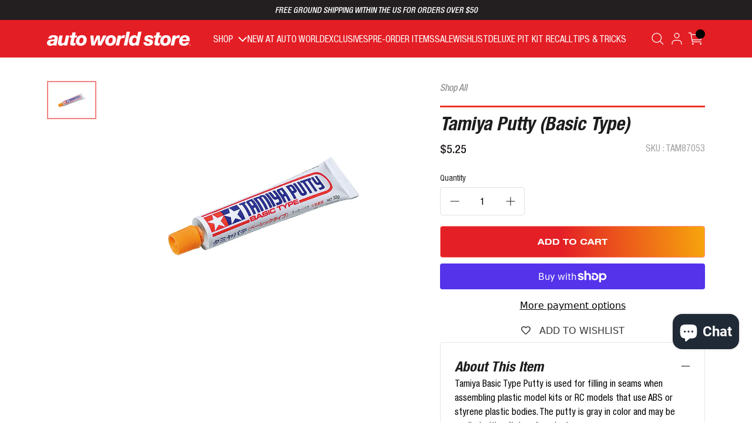

--- FILE ---
content_type: text/html; charset=utf-8
request_url: https://www.autoworldstore.com/products/tamiya-putty-basic-type
body_size: 45475
content:
<!doctype html>
<!--[if lt IE 7]><html class="no-js lt-ie9 lt-ie8 lt-ie7" lang="en"> <![endif]-->
<!--[if IE 7]><html class="no-js lt-ie9 lt-ie8" lang="en"> <![endif]-->
<!--[if IE 8]><html class="no-js lt-ie9" lang="en"> <![endif]-->
<!--[if IE 9 ]><html class="ie9 no-js"> <![endif]-->
<!--[if (gt IE 9)|!(IE)]><!--> <html class="no-js"> <!--<![endif]-->
<head>

    
    <!-- Google Tag Manager -->
    <script>(function(w,d,s,l,i){w[l]=w[l]||[];w[l].push({'gtm.start':
                new Date().getTime(),event:'gtm.js'});var f=d.getElementsByTagName(s)[0],
            j=d.createElement(s),dl=l!='dataLayer'?'&l='+l:'';j.async=true;j.src=
            'https://www.googletagmanager.com/gtm.js?id='+i+dl;f.parentNode.insertBefore(j,f);
        })(window,document,'script','dataLayer','GTM-KWSBT5C4');</script>
    <!-- End Google Tag Manager -->
    <!-- Global site tag (gtag.js) - Google Analytics -->
    <script async src="https://www.googletagmanager.com/gtag/js?id=G-4LEERMB74K"></script>
    <script>
        window.dataLayer = window.dataLayer || [];
        function gtag(){dataLayer.push(arguments);}
        gtag('js', new Date());
        gtag('config', 'G-4LEERMB74K');
        gtag('config', 'UA-18626533-1');
    </script>
    

    <meta charset="utf-8">
    <meta http-equiv="X-UA-Compatible" content="IE=edge,chrome=1">
    <meta name="viewport" content="width=device-width, initial-scale=1">
    <meta name="theme-color" content="#d12228">
    <link rel="canonical" href="https://www.autoworldstore.com/products/tamiya-putty-basic-type">

    <link rel="shortcut icon" href="//www.autoworldstore.com/cdn/shop/files/AW-Store-Logo-Shop_d4822ae2-5510-4b8d-944c-a70cf554e4b4_32x32.png?v=1681417073" type="image/png" />

  
    <title>Tamiya Putty (Basic Type) | Auto World Store</title>
  

  
    <meta name="description" content="Tamiya Basic Type Putty is used for filling in seams when assembling plastic model kits or RC models that use ABS or styrene plastic bodies. The putty is gray in color and may be applied with a flat surface tool. Note: Tamiya&#39;s basic type putty is not intended to fill large gaps. It is meant to fill in seams and imperf" />
  
    <script>
        document.documentElement.className = document.documentElement.className.replace('no-js', 'js');

        window.theme = window.theme || {};
        theme.routes = {
            cart: "/cart",
            cartAdd: "/cart/add",
            cartChange: "/cart/change"
        };
        theme.strings = {
            addToCart: "Add to cart",
            soldOut: "Out of Stock",
            unavailable: "Unavailable",
            stockLabel: "Only [count] items in stock!",
            willNotShipUntil: "Will not ship until [date]",
            willBeInStockAfter: "Will be in stock after [date]",
            waitingForStock: "Inventory on the way",
            savePrice: "Save [saved_amount]",
            cartEmpty: "Your cart is currently empty.",
            cartTermsConfirmation: "You must agree with the terms and conditions of sales to check out"
        };
        theme.settings = {
            dynamicVariantsEnable: true,
            dynamicVariantType: "button",
            cartType: "page",
            moneyFormat: "\u003cspan class=money\u003e${{amount}}\u003c\/span\u003e",
            saveType: "dollar",
            recentlyViewedEnabled: false,
            predictiveSearch: true,
            predictiveSearchType: "product,article,page",
            inventoryThreshold: 10,
            quickView: true,
            themeName: 'Impulse',
            themeVersion: "3.1.0"
        };

        var preorderText = `Pre-order`;
    </script>

  <script>window.performance && window.performance.mark && window.performance.mark('shopify.content_for_header.start');</script><meta name="facebook-domain-verification" content="m1y668mg4x9mduwt2uqq6uelgb6lil">
<meta name="facebook-domain-verification" content="vn1zqbldipsj4w9zjuwnb6s7zininn">
<meta name="google-site-verification" content="niAAO4dAqyO4bMWdV2TQu1jcq9nPNvsfOBwDxn4Y7Vg">
<meta id="shopify-digital-wallet" name="shopify-digital-wallet" content="/40009105560/digital_wallets/dialog">
<meta name="shopify-checkout-api-token" content="366a1996505365b95d398f4b7b39feef">
<meta id="in-context-paypal-metadata" data-shop-id="40009105560" data-venmo-supported="false" data-environment="production" data-locale="en_US" data-paypal-v4="true" data-currency="USD">
<link rel="alternate" type="application/json+oembed" href="https://www.autoworldstore.com/products/tamiya-putty-basic-type.oembed">
<script async="async" src="/checkouts/internal/preloads.js?locale=en-US"></script>
<link rel="preconnect" href="https://shop.app" crossorigin="anonymous">
<script async="async" src="https://shop.app/checkouts/internal/preloads.js?locale=en-US&shop_id=40009105560" crossorigin="anonymous"></script>
<script id="apple-pay-shop-capabilities" type="application/json">{"shopId":40009105560,"countryCode":"US","currencyCode":"USD","merchantCapabilities":["supports3DS"],"merchantId":"gid:\/\/shopify\/Shop\/40009105560","merchantName":"Auto World Store","requiredBillingContactFields":["postalAddress","email"],"requiredShippingContactFields":["postalAddress","email"],"shippingType":"shipping","supportedNetworks":["visa","masterCard","amex","discover","elo","jcb"],"total":{"type":"pending","label":"Auto World Store","amount":"1.00"},"shopifyPaymentsEnabled":true,"supportsSubscriptions":true}</script>
<script id="shopify-features" type="application/json">{"accessToken":"366a1996505365b95d398f4b7b39feef","betas":["rich-media-storefront-analytics"],"domain":"www.autoworldstore.com","predictiveSearch":true,"shopId":40009105560,"locale":"en"}</script>
<script>var Shopify = Shopify || {};
Shopify.shop = "autoworld-store.myshopify.com";
Shopify.locale = "en";
Shopify.currency = {"active":"USD","rate":"1.0"};
Shopify.country = "US";
Shopify.theme = {"name":"[Production] - 12.12.24 - Gift cart fix","id":141813579966,"schema_name":"Impulse","schema_version":"3.1.0","theme_store_id":null,"role":"main"};
Shopify.theme.handle = "null";
Shopify.theme.style = {"id":null,"handle":null};
Shopify.cdnHost = "www.autoworldstore.com/cdn";
Shopify.routes = Shopify.routes || {};
Shopify.routes.root = "/";</script>
<script type="module">!function(o){(o.Shopify=o.Shopify||{}).modules=!0}(window);</script>
<script>!function(o){function n(){var o=[];function n(){o.push(Array.prototype.slice.apply(arguments))}return n.q=o,n}var t=o.Shopify=o.Shopify||{};t.loadFeatures=n(),t.autoloadFeatures=n()}(window);</script>
<script>
  window.ShopifyPay = window.ShopifyPay || {};
  window.ShopifyPay.apiHost = "shop.app\/pay";
  window.ShopifyPay.redirectState = null;
</script>
<script id="shop-js-analytics" type="application/json">{"pageType":"product"}</script>
<script defer="defer" async type="module" src="//www.autoworldstore.com/cdn/shopifycloud/shop-js/modules/v2/client.init-shop-cart-sync_BT-GjEfc.en.esm.js"></script>
<script defer="defer" async type="module" src="//www.autoworldstore.com/cdn/shopifycloud/shop-js/modules/v2/chunk.common_D58fp_Oc.esm.js"></script>
<script defer="defer" async type="module" src="//www.autoworldstore.com/cdn/shopifycloud/shop-js/modules/v2/chunk.modal_xMitdFEc.esm.js"></script>
<script type="module">
  await import("//www.autoworldstore.com/cdn/shopifycloud/shop-js/modules/v2/client.init-shop-cart-sync_BT-GjEfc.en.esm.js");
await import("//www.autoworldstore.com/cdn/shopifycloud/shop-js/modules/v2/chunk.common_D58fp_Oc.esm.js");
await import("//www.autoworldstore.com/cdn/shopifycloud/shop-js/modules/v2/chunk.modal_xMitdFEc.esm.js");

  window.Shopify.SignInWithShop?.initShopCartSync?.({"fedCMEnabled":true,"windoidEnabled":true});

</script>
<script>
  window.Shopify = window.Shopify || {};
  if (!window.Shopify.featureAssets) window.Shopify.featureAssets = {};
  window.Shopify.featureAssets['shop-js'] = {"shop-cart-sync":["modules/v2/client.shop-cart-sync_DZOKe7Ll.en.esm.js","modules/v2/chunk.common_D58fp_Oc.esm.js","modules/v2/chunk.modal_xMitdFEc.esm.js"],"init-fed-cm":["modules/v2/client.init-fed-cm_B6oLuCjv.en.esm.js","modules/v2/chunk.common_D58fp_Oc.esm.js","modules/v2/chunk.modal_xMitdFEc.esm.js"],"shop-cash-offers":["modules/v2/client.shop-cash-offers_D2sdYoxE.en.esm.js","modules/v2/chunk.common_D58fp_Oc.esm.js","modules/v2/chunk.modal_xMitdFEc.esm.js"],"shop-login-button":["modules/v2/client.shop-login-button_QeVjl5Y3.en.esm.js","modules/v2/chunk.common_D58fp_Oc.esm.js","modules/v2/chunk.modal_xMitdFEc.esm.js"],"pay-button":["modules/v2/client.pay-button_DXTOsIq6.en.esm.js","modules/v2/chunk.common_D58fp_Oc.esm.js","modules/v2/chunk.modal_xMitdFEc.esm.js"],"shop-button":["modules/v2/client.shop-button_DQZHx9pm.en.esm.js","modules/v2/chunk.common_D58fp_Oc.esm.js","modules/v2/chunk.modal_xMitdFEc.esm.js"],"avatar":["modules/v2/client.avatar_BTnouDA3.en.esm.js"],"init-windoid":["modules/v2/client.init-windoid_CR1B-cfM.en.esm.js","modules/v2/chunk.common_D58fp_Oc.esm.js","modules/v2/chunk.modal_xMitdFEc.esm.js"],"init-shop-for-new-customer-accounts":["modules/v2/client.init-shop-for-new-customer-accounts_C_vY_xzh.en.esm.js","modules/v2/client.shop-login-button_QeVjl5Y3.en.esm.js","modules/v2/chunk.common_D58fp_Oc.esm.js","modules/v2/chunk.modal_xMitdFEc.esm.js"],"init-shop-email-lookup-coordinator":["modules/v2/client.init-shop-email-lookup-coordinator_BI7n9ZSv.en.esm.js","modules/v2/chunk.common_D58fp_Oc.esm.js","modules/v2/chunk.modal_xMitdFEc.esm.js"],"init-shop-cart-sync":["modules/v2/client.init-shop-cart-sync_BT-GjEfc.en.esm.js","modules/v2/chunk.common_D58fp_Oc.esm.js","modules/v2/chunk.modal_xMitdFEc.esm.js"],"shop-toast-manager":["modules/v2/client.shop-toast-manager_DiYdP3xc.en.esm.js","modules/v2/chunk.common_D58fp_Oc.esm.js","modules/v2/chunk.modal_xMitdFEc.esm.js"],"init-customer-accounts":["modules/v2/client.init-customer-accounts_D9ZNqS-Q.en.esm.js","modules/v2/client.shop-login-button_QeVjl5Y3.en.esm.js","modules/v2/chunk.common_D58fp_Oc.esm.js","modules/v2/chunk.modal_xMitdFEc.esm.js"],"init-customer-accounts-sign-up":["modules/v2/client.init-customer-accounts-sign-up_iGw4briv.en.esm.js","modules/v2/client.shop-login-button_QeVjl5Y3.en.esm.js","modules/v2/chunk.common_D58fp_Oc.esm.js","modules/v2/chunk.modal_xMitdFEc.esm.js"],"shop-follow-button":["modules/v2/client.shop-follow-button_CqMgW2wH.en.esm.js","modules/v2/chunk.common_D58fp_Oc.esm.js","modules/v2/chunk.modal_xMitdFEc.esm.js"],"checkout-modal":["modules/v2/client.checkout-modal_xHeaAweL.en.esm.js","modules/v2/chunk.common_D58fp_Oc.esm.js","modules/v2/chunk.modal_xMitdFEc.esm.js"],"shop-login":["modules/v2/client.shop-login_D91U-Q7h.en.esm.js","modules/v2/chunk.common_D58fp_Oc.esm.js","modules/v2/chunk.modal_xMitdFEc.esm.js"],"lead-capture":["modules/v2/client.lead-capture_BJmE1dJe.en.esm.js","modules/v2/chunk.common_D58fp_Oc.esm.js","modules/v2/chunk.modal_xMitdFEc.esm.js"],"payment-terms":["modules/v2/client.payment-terms_Ci9AEqFq.en.esm.js","modules/v2/chunk.common_D58fp_Oc.esm.js","modules/v2/chunk.modal_xMitdFEc.esm.js"]};
</script>
<script>(function() {
  var isLoaded = false;
  function asyncLoad() {
    if (isLoaded) return;
    isLoaded = true;
    var urls = ["https:\/\/d23dclunsivw3h.cloudfront.net\/redirect-app.js?shop=autoworld-store.myshopify.com","https:\/\/cdn-spurit.com\/in-stock-reminder\/js\/common.js?shop=autoworld-store.myshopify.com","https:\/\/www.orderlogicapp.com\/embedded_js\/production_base.js?1612191592\u0026shop=autoworld-store.myshopify.com","https:\/\/ecommplugins-scripts.trustpilot.com\/v2.1\/js\/header.min.js?settings=eyJrZXkiOiJUb2daTUxPaTdDNFQzcnpsIiwicyI6InNrdSJ9\u0026v=2.5\u0026shop=autoworld-store.myshopify.com","https:\/\/ecommplugins-trustboxsettings.trustpilot.com\/autoworld-store.myshopify.com.js?settings=1707222417399\u0026shop=autoworld-store.myshopify.com","https:\/\/widget.trustpilot.com\/bootstrap\/v5\/tp.widget.sync.bootstrap.min.js?shop=autoworld-store.myshopify.com","https:\/\/wishlisthero-assets.revampco.com\/store-front\/bundle2.js?shop=autoworld-store.myshopify.com","https:\/\/affiliatepluginintegration.cj.com\/getPluginJS?shop=autoworld-store.myshopify.com","\/\/cdn.shopify.com\/proxy\/aa8db4c31a3a5d6e825741468e1b3d52003885565a35b0a8e10ce8ac2f95fc77\/static.cdn.printful.com\/static\/js\/external\/shopify-product-customizer.js?v=0.28\u0026shop=autoworld-store.myshopify.com\u0026sp-cache-control=cHVibGljLCBtYXgtYWdlPTkwMA","https:\/\/wishlisthero-assets.revampco.com\/store-front\/bundle2.js?shop=autoworld-store.myshopify.com","https:\/\/wishlisthero-assets.revampco.com\/store-front\/bundle2.js?shop=autoworld-store.myshopify.com","https:\/\/cdn.attn.tv\/autoworldstore\/dtag.js?shop=autoworld-store.myshopify.com","https:\/\/jsappcdn.hikeorders.com\/main\/assets\/js\/hko-accessibility.min.js?widgetId=Un2a3KSr0J53\u0026shop=autoworld-store.myshopify.com","https:\/\/connect.nosto.com\/include\/script\/shopify-40009105560.js?shop=autoworld-store.myshopify.com","https:\/\/cdn.hextom.com\/js\/quickannouncementbar.js?shop=autoworld-store.myshopify.com","https:\/\/cdn-spurit.com\/all-apps\/checker.js?shop=autoworld-store.myshopify.com","https:\/\/cdn-spurit.com\/all-apps\/thank-you-pao-page.js?shop=autoworld-store.myshopify.com"];
    for (var i = 0; i < urls.length; i++) {
      var s = document.createElement('script');
      s.type = 'text/javascript';
      s.async = true;
      s.src = urls[i];
      var x = document.getElementsByTagName('script')[0];
      x.parentNode.insertBefore(s, x);
    }
  };
  if(window.attachEvent) {
    window.attachEvent('onload', asyncLoad);
  } else {
    window.addEventListener('load', asyncLoad, false);
  }
})();</script>
<script id="__st">var __st={"a":40009105560,"offset":-18000,"reqid":"3550b3ff-7467-4012-ad7b-668844932027-1769254754","pageurl":"www.autoworldstore.com\/products\/tamiya-putty-basic-type","u":"b5a9ee469358","p":"product","rtyp":"product","rid":6622632181950};</script>
<script>window.ShopifyPaypalV4VisibilityTracking = true;</script>
<script id="captcha-bootstrap">!function(){'use strict';const t='contact',e='account',n='new_comment',o=[[t,t],['blogs',n],['comments',n],[t,'customer']],c=[[e,'customer_login'],[e,'guest_login'],[e,'recover_customer_password'],[e,'create_customer']],r=t=>t.map((([t,e])=>`form[action*='/${t}']:not([data-nocaptcha='true']) input[name='form_type'][value='${e}']`)).join(','),a=t=>()=>t?[...document.querySelectorAll(t)].map((t=>t.form)):[];function s(){const t=[...o],e=r(t);return a(e)}const i='password',u='form_key',d=['recaptcha-v3-token','g-recaptcha-response','h-captcha-response',i],f=()=>{try{return window.sessionStorage}catch{return}},m='__shopify_v',_=t=>t.elements[u];function p(t,e,n=!1){try{const o=window.sessionStorage,c=JSON.parse(o.getItem(e)),{data:r}=function(t){const{data:e,action:n}=t;return t[m]||n?{data:e,action:n}:{data:t,action:n}}(c);for(const[e,n]of Object.entries(r))t.elements[e]&&(t.elements[e].value=n);n&&o.removeItem(e)}catch(o){console.error('form repopulation failed',{error:o})}}const l='form_type',E='cptcha';function T(t){t.dataset[E]=!0}const w=window,h=w.document,L='Shopify',v='ce_forms',y='captcha';let A=!1;((t,e)=>{const n=(g='f06e6c50-85a8-45c8-87d0-21a2b65856fe',I='https://cdn.shopify.com/shopifycloud/storefront-forms-hcaptcha/ce_storefront_forms_captcha_hcaptcha.v1.5.2.iife.js',D={infoText:'Protected by hCaptcha',privacyText:'Privacy',termsText:'Terms'},(t,e,n)=>{const o=w[L][v],c=o.bindForm;if(c)return c(t,g,e,D).then(n);var r;o.q.push([[t,g,e,D],n]),r=I,A||(h.body.append(Object.assign(h.createElement('script'),{id:'captcha-provider',async:!0,src:r})),A=!0)});var g,I,D;w[L]=w[L]||{},w[L][v]=w[L][v]||{},w[L][v].q=[],w[L][y]=w[L][y]||{},w[L][y].protect=function(t,e){n(t,void 0,e),T(t)},Object.freeze(w[L][y]),function(t,e,n,w,h,L){const[v,y,A,g]=function(t,e,n){const i=e?o:[],u=t?c:[],d=[...i,...u],f=r(d),m=r(i),_=r(d.filter((([t,e])=>n.includes(e))));return[a(f),a(m),a(_),s()]}(w,h,L),I=t=>{const e=t.target;return e instanceof HTMLFormElement?e:e&&e.form},D=t=>v().includes(t);t.addEventListener('submit',(t=>{const e=I(t);if(!e)return;const n=D(e)&&!e.dataset.hcaptchaBound&&!e.dataset.recaptchaBound,o=_(e),c=g().includes(e)&&(!o||!o.value);(n||c)&&t.preventDefault(),c&&!n&&(function(t){try{if(!f())return;!function(t){const e=f();if(!e)return;const n=_(t);if(!n)return;const o=n.value;o&&e.removeItem(o)}(t);const e=Array.from(Array(32),(()=>Math.random().toString(36)[2])).join('');!function(t,e){_(t)||t.append(Object.assign(document.createElement('input'),{type:'hidden',name:u})),t.elements[u].value=e}(t,e),function(t,e){const n=f();if(!n)return;const o=[...t.querySelectorAll(`input[type='${i}']`)].map((({name:t})=>t)),c=[...d,...o],r={};for(const[a,s]of new FormData(t).entries())c.includes(a)||(r[a]=s);n.setItem(e,JSON.stringify({[m]:1,action:t.action,data:r}))}(t,e)}catch(e){console.error('failed to persist form',e)}}(e),e.submit())}));const S=(t,e)=>{t&&!t.dataset[E]&&(n(t,e.some((e=>e===t))),T(t))};for(const o of['focusin','change'])t.addEventListener(o,(t=>{const e=I(t);D(e)&&S(e,y())}));const B=e.get('form_key'),M=e.get(l),P=B&&M;t.addEventListener('DOMContentLoaded',(()=>{const t=y();if(P)for(const e of t)e.elements[l].value===M&&p(e,B);[...new Set([...A(),...v().filter((t=>'true'===t.dataset.shopifyCaptcha))])].forEach((e=>S(e,t)))}))}(h,new URLSearchParams(w.location.search),n,t,e,['guest_login'])})(!0,!0)}();</script>
<script integrity="sha256-4kQ18oKyAcykRKYeNunJcIwy7WH5gtpwJnB7kiuLZ1E=" data-source-attribution="shopify.loadfeatures" defer="defer" src="//www.autoworldstore.com/cdn/shopifycloud/storefront/assets/storefront/load_feature-a0a9edcb.js" crossorigin="anonymous"></script>
<script crossorigin="anonymous" defer="defer" src="//www.autoworldstore.com/cdn/shopifycloud/storefront/assets/shopify_pay/storefront-65b4c6d7.js?v=20250812"></script>
<script data-source-attribution="shopify.dynamic_checkout.dynamic.init">var Shopify=Shopify||{};Shopify.PaymentButton=Shopify.PaymentButton||{isStorefrontPortableWallets:!0,init:function(){window.Shopify.PaymentButton.init=function(){};var t=document.createElement("script");t.src="https://www.autoworldstore.com/cdn/shopifycloud/portable-wallets/latest/portable-wallets.en.js",t.type="module",document.head.appendChild(t)}};
</script>
<script data-source-attribution="shopify.dynamic_checkout.buyer_consent">
  function portableWalletsHideBuyerConsent(e){var t=document.getElementById("shopify-buyer-consent"),n=document.getElementById("shopify-subscription-policy-button");t&&n&&(t.classList.add("hidden"),t.setAttribute("aria-hidden","true"),n.removeEventListener("click",e))}function portableWalletsShowBuyerConsent(e){var t=document.getElementById("shopify-buyer-consent"),n=document.getElementById("shopify-subscription-policy-button");t&&n&&(t.classList.remove("hidden"),t.removeAttribute("aria-hidden"),n.addEventListener("click",e))}window.Shopify?.PaymentButton&&(window.Shopify.PaymentButton.hideBuyerConsent=portableWalletsHideBuyerConsent,window.Shopify.PaymentButton.showBuyerConsent=portableWalletsShowBuyerConsent);
</script>
<script>
  function portableWalletsCleanup(e){e&&e.src&&console.error("Failed to load portable wallets script "+e.src);var t=document.querySelectorAll("shopify-accelerated-checkout .shopify-payment-button__skeleton, shopify-accelerated-checkout-cart .wallet-cart-button__skeleton"),e=document.getElementById("shopify-buyer-consent");for(let e=0;e<t.length;e++)t[e].remove();e&&e.remove()}function portableWalletsNotLoadedAsModule(e){e instanceof ErrorEvent&&"string"==typeof e.message&&e.message.includes("import.meta")&&"string"==typeof e.filename&&e.filename.includes("portable-wallets")&&(window.removeEventListener("error",portableWalletsNotLoadedAsModule),window.Shopify.PaymentButton.failedToLoad=e,"loading"===document.readyState?document.addEventListener("DOMContentLoaded",window.Shopify.PaymentButton.init):window.Shopify.PaymentButton.init())}window.addEventListener("error",portableWalletsNotLoadedAsModule);
</script>

<script type="module" src="https://www.autoworldstore.com/cdn/shopifycloud/portable-wallets/latest/portable-wallets.en.js" onError="portableWalletsCleanup(this)" crossorigin="anonymous"></script>
<script nomodule>
  document.addEventListener("DOMContentLoaded", portableWalletsCleanup);
</script>

<link id="shopify-accelerated-checkout-styles" rel="stylesheet" media="screen" href="https://www.autoworldstore.com/cdn/shopifycloud/portable-wallets/latest/accelerated-checkout-backwards-compat.css" crossorigin="anonymous">
<style id="shopify-accelerated-checkout-cart">
        #shopify-buyer-consent {
  margin-top: 1em;
  display: inline-block;
  width: 100%;
}

#shopify-buyer-consent.hidden {
  display: none;
}

#shopify-subscription-policy-button {
  background: none;
  border: none;
  padding: 0;
  text-decoration: underline;
  font-size: inherit;
  cursor: pointer;
}

#shopify-subscription-policy-button::before {
  box-shadow: none;
}

      </style>

<script>window.performance && window.performance.mark && window.performance.mark('shopify.content_for_header.end');</script><script id="shop-promise-product" type="application/json">
  {
    "productId": "6622632181950",
    "variantId": "39541958869182"
  }
</script>
<script id="shop-promise-features" type="application/json">
  {
    "supportedPromiseBrands": ["buy_with_prime"],
    "f_b9ba94d16a7d18ccd91d68be01e37df6": false,
    "f_85e460659f2e1fdd04f763b1587427a4": false
  }
</script>
<script fetchpriority="high" defer="defer" src="https://www.autoworldstore.com/cdn/shopifycloud/shop-promise-pdp/prod/shop_promise_pdp.js?v=1" data-source-attribution="shopify.shop-promise-pdp" crossorigin="anonymous"></script>
<link rel="preload" href="https://static-na.payments-amazon.com/checkout.js" as="script">


    <script>
DEBUG_KEY = "__olDebug";

if (typeof olCreateCookie == 'undefined') {
    var olCreateCookie = function (name, value, days) {
        if (days) {
            var date = new Date();
            date.setTime(date.getTime() + (days * 24 * 60 * 60 * 1000));
            var expires = "; expires=" + date.toGMTString();
        }
        else var expires = "";
        document.cookie = name + "=" + JSON.stringify(value) + expires + "; path=/; SameSite=None; Secure";
    };
}

if (typeof olReadCookie == 'undefined') {
    var olReadCookie = function (name) {
        var nameEQ = name + "=";
        var ca = document.cookie.split(';');
        // the cookie is being created, there is a problem with the following logic matching the name
        for (var i = 0; i < ca.length; i++) {
            var c = ca[i];
            while (c.charAt(0) == ' ') c = c.substring(1, c.length);
            if (c.indexOf(nameEQ) == 0) return JSON.parse(c.substring(nameEQ.length, c.length));
        }
        return;
    };
}

if (typeof getOlCacheBuster == 'undefined') {
    var getOlCacheBuster = function() {
        if ( typeof getOlCacheBuster.olCacheBuster == 'undefined') {
            scriptsArray = Array.prototype.slice.call(document.getElementsByTagName("script"));
            scriptsArray = scriptsArray.concat(Array.prototype.slice.call(document.getElementsByTagName("noscript")));
            for (var i=0; i<scriptsArray.length; i++) {
                cacheBusterArray = scriptsArray[i].innerHTML.match(/orderlogicapp.com\\\/embedded_js\\\/production_base.js\?(\d+)/);
                if (cacheBusterArray == null) {
                    cacheBusterString = scriptsArray[i].getAttribute('src');
                    if (cacheBusterString != null) {
                        cacheBusterArray = cacheBusterString.match(/orderlogicapp.com\/embedded_js\/production_base.js\?(\d+)/);
                    }
                }
                if (cacheBusterArray != null) {
                    getOlCacheBuster.olCacheBuster = cacheBusterArray[1];
                    break;
                }
            }
        }
        return getOlCacheBuster.olCacheBuster;
    }
}

if (typeof ol_hostname == 'undefined') {
    var ol_hostname = 'www.orderlogicapp.com';
    var ol_debug = olReadCookie(DEBUG_KEY);
    if (window.location.search.replace("?", "").substring(0, 7) == 'olDebug') {
        ol_debug = window.location.search.replace("?olDebug=", "");
        if (ol_debug == 'false') ol_debug = false;
        olCreateCookie(DEBUG_KEY, ol_debug, null);
    }
}

var ol_cachebuster = getOlCacheBuster();
if (( typeof ol_cachebuster != 'undefined') || (ol_debug)) {
    if (typeof ol_script == 'undefined') {
        var ol_script = document.createElement('script');
        ol_script.type = 'text/javascript';
        ol_script.async = true;
        ol_script.src = "https://" + (ol_debug ? 'dev.orderlogicapp.com' : ol_hostname) + "/embedded_js/store.js?" + ol_cachebuster;
        document.head.appendChild(ol_script);
    }
}



olProductData = { 
}


olProductDataDcb = {
  productId: 6622632181950,
  handle: "tamiya-putty-basic-type",
  tags: [
    
  ]
}

</script>
    <script src="//www.autoworldstore.com/cdn/shop/t/30/assets/vendor-scripts-v6.js" defer="defer"></script>

    

    <script src="https://cdnjs.cloudflare.com/ajax/libs/jquery/3.6.0/jquery.min.js" integrity="sha512-894YE6QWD5I59HgZOGReFYm4dnWc1Qt5NtvYSaNcOP+u1T9qYdvdihz0PPSiiqn/+/3e7Jo4EaG7TubfWGUrMQ==" crossorigin="anonymous" referrerpolicy="no-referrer"></script>

    <link rel="stylesheet" href="//www.autoworldstore.com/cdn/shop/t/30/assets/app.css?v=104928398632240223951734028844" />

    <!-- MCFX Snippet -->
    <script>
        (function (w,d,o,a,m) {
            w[o]=w[o]||function(){(w[o].q=w[o].q||[]).push(arguments);
            },w[o].e=1*new Date();a=d.createElement('script'),
                m=d.getElementsByTagName('script')[0];a.async=1;
            a.src='https://agent.marketingcloudfx.com/mcfx.js';m.parentNode.insertBefore(a, m);
        })(window, document, 'mcfx');
        mcfx('create', 3558);
    </script>
    <script type="text/javascript" async src="//cdn.leadmanagerfx.com/phone/js/3558"></script>
    <!-- END MCFX Snippet -->
    <!-- Google Tag Manager -->
    <script>(function(w,d,s,l,i){w[l]=w[l]||[];w[l].push({'gtm.start':
                new Date().getTime(),event:'gtm.js'});var f=d.getElementsByTagName(s)[0],
            j=d.createElement(s),dl=l!='dataLayer'?'&l='+l:'';j.async=true;j.src=
            'https://www.googletagmanager.com/gtm.js?id='+i+dl;f.parentNode.insertBefore(j,f);
        })(window,document,'script','dataLayer','GTM-PN87L3S');</script>
    <!-- End Google Tag Manager -->
    
<!-- Font icon for header icons -->
<link href="https://wishlisthero-assets.revampco.com/safe-icons/css/wishlisthero-icons.css" rel="stylesheet"/>
<!-- Style for floating buttons and others -->
<style type="text/css">
    .wishlisthero-floating {
        position: absolute;
          right:5px;
        top: 5px;
        z-index: 23;
        border-radius: 100%;
    }

    .wishlisthero-floating:hover {
        background-color: rgba(0, 0, 0, 0.05);
    }

    .wishlisthero-floating button {
        font-size: 20px !important;
        width: 40px !important;
        padding: 0.125em 0 0 !important;
    }
.MuiTypography-body2 ,.MuiTypography-body1 ,.MuiTypography-caption ,.MuiTypography-button ,.MuiTypography-h1 ,.MuiTypography-h2 ,.MuiTypography-h3 ,.MuiTypography-h4 ,.MuiTypography-h5 ,.MuiTypography-h6 ,.MuiTypography-subtitle1 ,.MuiTypography-subtitle2 ,.MuiTypography-overline , MuiButton-root,  .MuiCardHeader-title a{
     font-family: inherit !important; /*Roboto, Helvetica, Arial, sans-serif;*/
}
.MuiTypography-h1 , .MuiTypography-h2 , .MuiTypography-h3 , .MuiTypography-h4 , .MuiTypography-h5 , .MuiTypography-h6 ,  .MuiCardHeader-title a{
     font-family: ,  !important;
     font-family: ,  !important;
     font-family: Montserrat, sans-serif !important;
     font-family: ,  !important;
}

    /****************************************************************************************/
    /* For some theme shared view need some spacing */
    /*
    #wishlist-hero-shared-list-view {
  margin-top: 15px;
  margin-bottom: 15px;
}
#wishlist-hero-shared-list-view h1 {
  padding-left: 5px;
}

#wishlisthero-product-page-button-container {
  padding-top: 15px;
}
*/
    /****************************************************************************************/
    /* #wishlisthero-product-page-button-container button {
  padding-left: 1px !important;
} */
    /****************************************************************************************/
    /* Customize the indicator when wishlist has items AND the normal indicator not working */
/*     span.wishlist-hero-items-count {

  top: 0px;
  right: -6px;



}

@media screen and (max-width: 749px){
.wishlisthero-product-page-button-container{
width:100%
}
.wishlisthero-product-page-button-container button{
 margin-left:auto !important; margin-right: auto !important;
}
}
@media screen and (max-width: 749px) {
span.wishlist-hero-items-count {
top: 10px;
right: 3px;
}
}*/
</style>
<script>window.wishlisthero_cartDotClasses=['site-header__cart-count', 'is-visible'];</script>
 <script type='text/javascript'>try{
   window.WishListHero_setting = {"ButtonColor":"rgba(35, 31, 32, 1)","IconColor":"rgba(255, 255, 255, 1)","IconType":"Heart","ButtonTextBeforeAdding":"ADD TO WISHLIST","ButtonTextAfterAdding":"ADDED TO WISHLIST","AnimationAfterAddition":"Fade in","ButtonTextAddToCart":"ADD TO CART","ButtonTextOutOfStock":"OUT OF STOCK","ButtonTextAddAllToCart":"ADD ALL TO CART","ButtonTextRemoveAllToCart":"REMOVE ALL FROM WISHLIST","AddedProductNotificationText":"Product added to wishlist successfully","AddedProductToCartNotificationText":"Product added to cart successfully","ViewCartLinkText":"View Cart","SharePopup_TitleText":"Share My wishlist","SharePopup_shareBtnText":"Share","SharePopup_shareHederText":"Share on Social Networks","SharePopup_shareCopyText":"Or copy Wishlist link to share","SharePopup_shareCancelBtnText":"cancel","SharePopup_shareCopyBtnText":"copy","SendEMailPopup_BtnText":"send email","SendEMailPopup_FromText":"From Name","SendEMailPopup_ToText":"To email","SendEMailPopup_BodyText":"Body","SendEMailPopup_SendBtnText":"send","SendEMailPopup_TitleText":"Send My Wislist via Email","AddProductMessageText":"Are you sure you want to add all items to cart ?","RemoveProductMessageText":"Are you sure you want to remove this item from your wishlist ?","RemoveAllProductMessageText":"Are you sure you want to remove all items from your wishlist ?","RemovedProductNotificationText":"Product removed from wishlist successfully","AddAllOutOfStockProductNotificationText":"There seems to have been an issue adding items to cart, please try again later","RemovePopupOkText":"ok","RemovePopup_HeaderText":"ARE YOU SURE?","ViewWishlistText":"View wishlist","EmptyWishlistText":"there are no items in this wishlist","BuyNowButtonText":"Buy Now","BuyNowButtonColor":"rgb(144, 86, 162)","BuyNowTextButtonColor":"rgb(255, 255, 255)","Wishlist_Title":"My Wishlist","WishlistHeaderTitleAlignment":"Center","WishlistProductImageSize":"Normal","PriceColor":"rgb(30, 29, 29)","HeaderFontSize":"30","PriceFontSize":"18","ProductNameFontSize":"16","LaunchPointType":"menu_item","DisplayWishlistAs":"popup_window","DisplayButtonAs":"text_with_icon","PopupSize":"md","HideAddToCartButton":false,"NoRedirectAfterAddToCart":false,"DisableGuestCustomer":false,"LoginPopupContent":"Please login to save your wishlist across devices.","LoginPopupLoginBtnText":"Login","LoginPopupContentFontSize":"20","NotificationPopupPosition":"right","WishlistButtonTextColor":"rgba(255, 255, 255, 1)","EnableRemoveFromWishlistAfterAddButtonText":"REMOVE FROM WISHLIST","_id":"62f286dd0f15b54f6256410e","EnableCollection":false,"EnableShare":true,"RemovePowerBy":false,"EnableFBPixel":false,"DisapleApp":false,"FloatPointPossition":"left","HeartStateToggle":true,"HeaderMenuItemsIndicator":true,"EnableRemoveFromWishlistAfterAdd":true,"SendEMailPopup_SendNotificationText":"email sent successfully","SharePopup_shareCopiedText":"Copied","ThrdParty_Trans_active":false,"CollectionViewAddedToWishlistIconBackgroundColor":"","CollectionViewAddedToWishlistIconColor":"","CollectionViewIconBackgroundColor":"","CollectionViewIconColor":"rgba(234,16, 16, 1)","Shop":"autoworld-store.myshopify.com","shop":"autoworld-store.myshopify.com","Status":"Active","Plan":"GOLD"};  
  }catch(e){ console.error('Error loading config',e); } </script><style type='text/css'>
  .baCountry{width:30px;height:20px;display:inline-block;vertical-align:middle;margin-right:6px;background-size:30px!important;border-radius:4px;background-repeat:no-repeat}
  .baCountry-traditional .baCountry{background-image:url(https://cdn.shopify.com/s/files/1/0194/1736/6592/t/1/assets/ba-flags.png?=14261939516959647149);height:19px!important}
  .baCountry-modern .baCountry{background-image:url(https://cdn.shopify.com/s/files/1/0194/1736/6592/t/1/assets/ba-flags.png?=14261939516959647149)}
  .baCountry-NO-FLAG{background-position:0 0}.baCountry-AD{background-position:0 -20px}.baCountry-AED{background-position:0 -40px}.baCountry-AFN{background-position:0 -60px}.baCountry-AG{background-position:0 -80px}.baCountry-AI{background-position:0 -100px}.baCountry-ALL{background-position:0 -120px}.baCountry-AMD{background-position:0 -140px}.baCountry-AOA{background-position:0 -160px}.baCountry-ARS{background-position:0 -180px}.baCountry-AS{background-position:0 -200px}.baCountry-AT{background-position:0 -220px}.baCountry-AUD{background-position:0 -240px}.baCountry-AWG{background-position:0 -260px}.baCountry-AZN{background-position:0 -280px}.baCountry-BAM{background-position:0 -300px}.baCountry-BBD{background-position:0 -320px}.baCountry-BDT{background-position:0 -340px}.baCountry-BE{background-position:0 -360px}.baCountry-BF{background-position:0 -380px}.baCountry-BGN{background-position:0 -400px}.baCountry-BHD{background-position:0 -420px}.baCountry-BIF{background-position:0 -440px}.baCountry-BJ{background-position:0 -460px}.baCountry-BMD{background-position:0 -480px}.baCountry-BND{background-position:0 -500px}.baCountry-BOB{background-position:0 -520px}.baCountry-BRL{background-position:0 -540px}.baCountry-BSD{background-position:0 -560px}.baCountry-BTN{background-position:0 -580px}.baCountry-BWP{background-position:0 -600px}.baCountry-BYN{background-position:0 -620px}.baCountry-BZD{background-position:0 -640px}.baCountry-CAD{background-position:0 -660px}.baCountry-CC{background-position:0 -680px}.baCountry-CDF{background-position:0 -700px}.baCountry-CG{background-position:0 -720px}.baCountry-CHF{background-position:0 -740px}.baCountry-CI{background-position:0 -760px}.baCountry-CK{background-position:0 -780px}.baCountry-CLP{background-position:0 -800px}.baCountry-CM{background-position:0 -820px}.baCountry-CNY{background-position:0 -840px}.baCountry-COP{background-position:0 -860px}.baCountry-CRC{background-position:0 -880px}.baCountry-CU{background-position:0 -900px}.baCountry-CX{background-position:0 -920px}.baCountry-CY{background-position:0 -940px}.baCountry-CZK{background-position:0 -960px}.baCountry-DE{background-position:0 -980px}.baCountry-DJF{background-position:0 -1000px}.baCountry-DKK{background-position:0 -1020px}.baCountry-DM{background-position:0 -1040px}.baCountry-DOP{background-position:0 -1060px}.baCountry-DZD{background-position:0 -1080px}.baCountry-EC{background-position:0 -1100px}.baCountry-EE{background-position:0 -1120px}.baCountry-EGP{background-position:0 -1140px}.baCountry-ER{background-position:0 -1160px}.baCountry-ES{background-position:0 -1180px}.baCountry-ETB{background-position:0 -1200px}.baCountry-EUR{background-position:0 -1220px}.baCountry-FI{background-position:0 -1240px}.baCountry-FJD{background-position:0 -1260px}.baCountry-FKP{background-position:0 -1280px}.baCountry-FO{background-position:0 -1300px}.baCountry-FR{background-position:0 -1320px}.baCountry-GA{background-position:0 -1340px}.baCountry-GBP{background-position:0 -1360px}.baCountry-GD{background-position:0 -1380px}.baCountry-GEL{background-position:0 -1400px}.baCountry-GHS{background-position:0 -1420px}.baCountry-GIP{background-position:0 -1440px}.baCountry-GL{background-position:0 -1460px}.baCountry-GMD{background-position:0 -1480px}.baCountry-GNF{background-position:0 -1500px}.baCountry-GQ{background-position:0 -1520px}.baCountry-GR{background-position:0 -1540px}.baCountry-GTQ{background-position:0 -1560px}.baCountry-GU{background-position:0 -1580px}.baCountry-GW{background-position:0 -1600px}.baCountry-HKD{background-position:0 -1620px}.baCountry-HNL{background-position:0 -1640px}.baCountry-HRK{background-position:0 -1660px}.baCountry-HTG{background-position:0 -1680px}.baCountry-HUF{background-position:0 -1700px}.baCountry-IDR{background-position:0 -1720px}.baCountry-IE{background-position:0 -1740px}.baCountry-ILS{background-position:0 -1760px}.baCountry-INR{background-position:0 -1780px}.baCountry-IO{background-position:0 -1800px}.baCountry-IQD{background-position:0 -1820px}.baCountry-IRR{background-position:0 -1840px}.baCountry-ISK{background-position:0 -1860px}.baCountry-IT{background-position:0 -1880px}.baCountry-JMD{background-position:0 -1900px}.baCountry-JOD{background-position:0 -1920px}.baCountry-JPY{background-position:0 -1940px}.baCountry-KES{background-position:0 -1960px}.baCountry-KGS{background-position:0 -1980px}.baCountry-KHR{background-position:0 -2000px}.baCountry-KI{background-position:0 -2020px}.baCountry-KMF{background-position:0 -2040px}.baCountry-KN{background-position:0 -2060px}.baCountry-KP{background-position:0 -2080px}.baCountry-KRW{background-position:0 -2100px}.baCountry-KWD{background-position:0 -2120px}.baCountry-KYD{background-position:0 -2140px}.baCountry-KZT{background-position:0 -2160px}.baCountry-LBP{background-position:0 -2180px}.baCountry-LI{background-position:0 -2200px}.baCountry-LKR{background-position:0 -2220px}.baCountry-LRD{background-position:0 -2240px}.baCountry-LSL{background-position:0 -2260px}.baCountry-LT{background-position:0 -2280px}.baCountry-LU{background-position:0 -2300px}.baCountry-LV{background-position:0 -2320px}.baCountry-LYD{background-position:0 -2340px}.baCountry-MAD{background-position:0 -2360px}.baCountry-MC{background-position:0 -2380px}.baCountry-MDL{background-position:0 -2400px}.baCountry-ME{background-position:0 -2420px}.baCountry-MGA{background-position:0 -2440px}.baCountry-MKD{background-position:0 -2460px}.baCountry-ML{background-position:0 -2480px}.baCountry-MMK{background-position:0 -2500px}.baCountry-MN{background-position:0 -2520px}.baCountry-MOP{background-position:0 -2540px}.baCountry-MQ{background-position:0 -2560px}.baCountry-MR{background-position:0 -2580px}.baCountry-MS{background-position:0 -2600px}.baCountry-MT{background-position:0 -2620px}.baCountry-MUR{background-position:0 -2640px}.baCountry-MVR{background-position:0 -2660px}.baCountry-MWK{background-position:0 -2680px}.baCountry-MXN{background-position:0 -2700px}.baCountry-MYR{background-position:0 -2720px}.baCountry-MZN{background-position:0 -2740px}.baCountry-NAD{background-position:0 -2760px}.baCountry-NE{background-position:0 -2780px}.baCountry-NF{background-position:0 -2800px}.baCountry-NG{background-position:0 -2820px}.baCountry-NIO{background-position:0 -2840px}.baCountry-NL{background-position:0 -2860px}.baCountry-NOK{background-position:0 -2880px}.baCountry-NPR{background-position:0 -2900px}.baCountry-NR{background-position:0 -2920px}.baCountry-NU{background-position:0 -2940px}.baCountry-NZD{background-position:0 -2960px}.baCountry-OMR{background-position:0 -2980px}.baCountry-PAB{background-position:0 -3000px}.baCountry-PEN{background-position:0 -3020px}.baCountry-PGK{background-position:0 -3040px}.baCountry-PHP{background-position:0 -3060px}.baCountry-PKR{background-position:0 -3080px}.baCountry-PLN{background-position:0 -3100px}.baCountry-PR{background-position:0 -3120px}.baCountry-PS{background-position:0 -3140px}.baCountry-PT{background-position:0 -3160px}.baCountry-PW{background-position:0 -3180px}.baCountry-QAR{background-position:0 -3200px}.baCountry-RON{background-position:0 -3220px}.baCountry-RSD{background-position:0 -3240px}.baCountry-RUB{background-position:0 -3260px}.baCountry-RWF{background-position:0 -3280px}.baCountry-SAR{background-position:0 -3300px}.baCountry-SBD{background-position:0 -3320px}.baCountry-SCR{background-position:0 -3340px}.baCountry-SDG{background-position:0 -3360px}.baCountry-SEK{background-position:0 -3380px}.baCountry-SGD{background-position:0 -3400px}.baCountry-SI{background-position:0 -3420px}.baCountry-SK{background-position:0 -3440px}.baCountry-SLL{background-position:0 -3460px}.baCountry-SM{background-position:0 -3480px}.baCountry-SN{background-position:0 -3500px}.baCountry-SO{background-position:0 -3520px}.baCountry-SRD{background-position:0 -3540px}.baCountry-SSP{background-position:0 -3560px}.baCountry-STD{background-position:0 -3580px}.baCountry-SV{background-position:0 -3600px}.baCountry-SYP{background-position:0 -3620px}.baCountry-SZL{background-position:0 -3640px}.baCountry-TC{background-position:0 -3660px}.baCountry-TD{background-position:0 -3680px}.baCountry-TG{background-position:0 -3700px}.baCountry-THB{background-position:0 -3720px}.baCountry-TJS{background-position:0 -3740px}.baCountry-TK{background-position:0 -3760px}.baCountry-TMT{background-position:0 -3780px}.baCountry-TND{background-position:0 -3800px}.baCountry-TOP{background-position:0 -3820px}.baCountry-TRY{background-position:0 -3840px}.baCountry-TTD{background-position:0 -3860px}.baCountry-TWD{background-position:0 -3880px}.baCountry-TZS{background-position:0 -3900px}.baCountry-UAH{background-position:0 -3920px}.baCountry-UGX{background-position:0 -3940px}.baCountry-USD{background-position:0 -3960px}.baCountry-UYU{background-position:0 -3980px}.baCountry-UZS{background-position:0 -4000px}.baCountry-VEF{background-position:0 -4020px}.baCountry-VG{background-position:0 -4040px}.baCountry-VI{background-position:0 -4060px}.baCountry-VND{background-position:0 -4080px}.baCountry-VUV{background-position:0 -4100px}.baCountry-WST{background-position:0 -4120px}.baCountry-XAF{background-position:0 -4140px}.baCountry-XPF{background-position:0 -4160px}.baCountry-YER{background-position:0 -4180px}.baCountry-ZAR{background-position:0 -4200px}.baCountry-ZM{background-position:0 -4220px}.baCountry-ZW{background-position:0 -4240px}
  .bacurr-checkoutNotice{margin: 3px 10px 0 10px;left: 0;right: 0;text-align: center;}
  @media (min-width:750px) {.bacurr-checkoutNotice{position: absolute;}}
</style>

<script>
    window.baCurr = window.baCurr || {};
    window.baCurr.config = {}; window.baCurr.rePeat = function () {};
    Object.assign(window.baCurr.config, {
      "enabled":true,
      "manual_placement":"",
      "night_time":false,
      "round_by_default":false,
      "display_position":"bottom_right",
      "display_position_type":"floating",
      "custom_code":{"css":""},
      "flag_type":"countryandmoney",
      "flag_design":"modern",
      "round_style":"none",
      "round_dec":"",
      "chosen_cur":'[{"USD":"US Dollar (USD)"},{"EUR":"Euro (EUR)"},{"GBP":"British Pound (GBP)"},{"CAD":"Canadian Dollar (CAD)"},{"AED":"United Arab Emirates Dirham (AED)"},{"ALL":"Albanian Lek (ALL)"},{"AFN":"Afghan Afghani (AFN)"},{"AMD":"Armenian Dram (AMD)"},{"AOA":"Angolan Kwanza (AOA)"},{"ARS":"Argentine Peso (ARS)"},{"AUD":"Australian Dollar (AUD)"},{"AWG":"Aruban Florin (AWG)"},{"AZN":"Azerbaijani Manat (AZN)"},{"BIF":"Burundian Franc (BIF)"},{"BBD":"Barbadian Dollar (BBD)"},{"BDT":"Bangladeshi Taka (BDT)"},{"BSD":"Bahamian Dollar (BSD)"},{"BHD":"Bahraini Dinar (BHD)"},{"BMD":"Bermudan Dollar (BMD)"},{"BYN":"Belarusian Ruble (BYN)"},{"BZD":"Belize Dollar (BZD)"},{"BTN":"Bhutanese Ngultrum (BTN)"},{"BAM":"Bosnia-Herzegovina Convertible Mark (BAM)"},{"BRL":"Brazilian Real (BRL)"},{"BOB":"Bolivian Boliviano (BOB)"},{"BWP":"Botswanan Pula (BWP)"},{"BND":"Brunei Dollar (BND)"},{"BGN":"Bulgarian Lev (BGN)"},{"CDF":"Congolese Franc (CDF)"},{"CHF":"Swiss Franc (CHF)"},{"CLP":"Chilean Peso (CLP)"},{"CNY":"Chinese Yuan (CNY)"},{"COP":"Colombian Peso (COP)"},{"CRC":"Costa Rican Colon (CRC)"},{"CZK":"Czech Republic Koruna (CZK)"},{"DJF":"Djiboutian Franc (DJF)"},{"DKK":"Danish Krone (DKK)"},{"DOP":"Dominican Peso (DOP)"},{"DZD":"Algerian Dinar (DZD)"},{"EGP":"Egyptian Pound (EGP)"},{"ETB":"Ethiopian Birr (ETB)"},{"FJD":"Fijian Dollar (FJD)"},{"FKP":"Falkland Islands Pound (FKP)"},{"GIP":"Gibraltar Pound (GIP)"},{"GHS":"Ghanaian Cedi (GHS)"},{"GMD":"Gambian Dalasi (GMD)"},{"GNF":"Guinean Franc (GNF)"},{"GTQ":"Guatemalan Quetzal (GTQ)"},{"GEL":"Georgian Lari (GEL)"},{"HRK":"Croatian Kuna (HRK)"},{"HNL":"Honduran Lempira (HNL)"},{"HKD":"Hong Kong Dollar (HKD)"},{"HTG":"Haitian Gourde (HTG)"},{"HUF":"Hungarian Forint (HUF)"},{"IDR":"Indonesian Rupiah (IDR)"},{"ILS":"Israeli New Shekel (ILS)"},{"ISK":"Icelandic Krona (ISK)"},{"INR":"Indian Rupee (INR)"},{"IQD":"Iraqi Dinar (IQD)"},{"IRR":"Iranian Rial (IRR)"},{"JMD":"Jamaican Dollar (JMD)"},{"JPY":"Japanese Yen (JPY)"},{"JOD":"Jordanian Dinar (JOD)"},{"KES":"Kenyan Shilling (KES)"},{"KGS":"Kyrgystani Som (KGS)"},{"KHR":"Cambodian Riel (KHR)"},{"KMF":"Comorian Franc (KMF)"},{"KRW":"South Korean Won (KRW)"},{"KWD":"Kuwaiti Dinar (KWD)"},{"KYD":"Cayman Islands Dollar (KYD)"},{"KZT":"Kazakhstani Tenge (KZT)"},{"LBP":"Lebanese Pound (LBP)"},{"LKR":"Sri Lankan Rupee (LKR)"},{"LRD":"Liberian Dollar (LRD)"},{"LSL":"Lesotho Loti (LSL)"},{"LYD":"Libyan Dinar (LYD)"},{"MAD":"Moroccan Dirham (MAD)"},{"MDL":"Moldovan Leu (MDL)"},{"MGA":"Malagasy Ariary (MGA)"},{"MMK":"Myanmar Kyat (MMK)"},{"MKD":"Macedonian Denar (MKD)"},{"MOP":"Macanese Pataca (MOP)"},{"MUR":"Mauritian Rupee (MUR)"},{"MVR":"Maldivian Rufiyaa (MVR)"},{"MWK":"Malawian Kwacha (MWK)"},{"MXN":"Mexican Peso (MXN)"},{"MYR":"Malaysian Ringgit (MYR)"},{"MZN":"Mozambican Metical (MZN)"},{"NAD":"Namibian Dollar (NAD)"},{"NPR":"Nepalese Rupee (NPR)"},{"NZD":"New Zealand Dollar (NZD)"},{"NIO":"Nicaraguan Cordoba (NIO)"},{"NOK":"Norwegian Krone (NOK)"},{"OMR":"Omani Rial (OMR)"},{"PAB":"Panamanian Balboa (PAB)"},{"PKR":"Pakistani Rupee (PKR)"},{"PGK":"Papua New Guinean Kina (PGK)"},{"PEN":"Peruvian Nuevo Sol (PEN)"},{"PHP":"Philippine Peso (PHP)"},{"PLN":"Polish Zloty (PLN)"},{"QAR":"Qatari Rial (QAR)"},{"RON":"Romanian Leu (RON)"},{"RUB":"Russian Ruble (RUB)"},{"RWF":"Rwandan Franc (RWF)"},{"SAR":"Saudi Riyal (SAR)"},{"STD":"Sao Tome and Principe Dobra (STD)"},{"RSD":"Serbian Dinar (RSD)"},{"SCR":"Seychellois Rupee (SCR)"},{"SGD":"Singapore Dollar (SGD)"},{"SYP":"Syrian Pound (SYP)"},{"SEK":"Swedish Krona (SEK)"},{"TWD":"New Taiwan Dollar (TWD)"},{"THB":"Thai Baht (THB)"},{"TZS":"Tanzanian Shilling (TZS)"},{"TTD":"Trinidad and Tobago Dollar (TTD)"},{"TND":"Tunisian Dinar (TND)"},{"TRY":"Turkish Lira (TRY)"},{"SBD":"Solomon Islands Dollar (SBD)"},{"SDG":"Sudanese Pound (SDG)"},{"SLL":"Sierra Leonean Leone (SLL)"},{"SRD":"Surinamese Dollar (SRD)"},{"SZL":"Swazi Lilangeni (SZL)"},{"TJS":"Tajikistani Somoni (TJS)"},{"TOP":"Tongan Paʻanga (TOP)"},{"TMT":"Turkmenistani Manat (TMT)"},{"UAH":"Ukrainian Hryvnia (UAH)"},{"UGX":"Ugandan Shilling (UGX)"},{"UYU":"Uruguayan Peso (UYU)"},{"UZS":"Uzbekistan Som (UZS)"},{"VEF":"Venezuelan Bolivar (VEF)"},{"VND":"Vietnamese Dong (VND)"},{"VUV":"Vanuatu Vatu (VUV)"},{"WST":"Samoan Tala (WST)"},{"XAF":"Central African CFA Franc (XAF)"},{"XPF":"CFP Franc (XPF)"},{"YER":"Yemeni Rial (YER)"},{"ZAR":"South African Rand (ZAR)"}]',
      "desktop_visible":true,
      "mob_visible":true,
      "money_mouse_show":false,
      "textColor":"#ffffff",
      "flag_theme":"default",
      "selector_hover_hex":"#e53935",
      "lightning":false,
      "mob_manual_placement":"",
      "mob_placement":"top_left",
      "mob_placement_type":"floating",
      "moneyWithCurrencyFormat":false,
      "ui_style":"default",
      "user_curr":"",
      "auto_loc":true,
      "auto_pref":false,
      "selector_bg_hex":"#111111",
      "selector_border_type":"boxShadow",
      "cart_alert_bg_hex":"#ffeb3b",
      "cart_alert_note":"Our check-out will show prices in the USD currency and not reflect your country's currency. We are sorry for any inconvenience this may cause.",
      "cart_alert_state":true,
      "cart_alert_font_hex":"#111111"
    },{
      money_format: "\u003cspan class=money\u003e${{amount}}\u003c\/span\u003e",
      money_with_currency_format: "\u003cspan class=money\u003e${{amount}} USD\u003c\/span\u003e",
      user_curr: "USD"
    });
    window.baCurr.config.multi_curr = [];
    
    window.baCurr.config.final_currency = "USD" || '';
    window.baCurr.config.multi_curr = "USD".split(',') || '';

    (function(window, document) {"use strict";
      function onload(){
        function insertPopupMessageJs(){
          var head = document.getElementsByTagName('head')[0];
          var script = document.createElement('script');
          script.src = ('https:' == document.location.protocol ? 'https://' : 'http://') + 'currency.boosterapps.com/preview_curr.js';
          script.type = 'text/javascript';
          head.appendChild(script);
        }

        if(document.location.search.indexOf("preview_cur=1") > -1){
          setTimeout(function(){
            window.currency_preview_result = document.getElementById("baCurrSelector").length > 0 ? 'success' : 'error';
            insertPopupMessageJs();
          }, 1000);
        }
      }

      var head = document.getElementsByTagName('head')[0];
      var script = document.createElement('script');
      script.src = ('https:' == document.location.protocol ? 'https://' : 'http://') + "";
      script.type = 'text/javascript';
      script.onload = script.onreadystatechange = function() {
      if (script.readyState) {
        if (script.readyState === 'complete' || script.readyState === 'loaded') {
          script.onreadystatechange = null;
            onload();
          }
        }
        else {
          onload();
        }
      };
      head.appendChild(script);

    }(window, document));
</script>



    <link
            rel="stylesheet"
            href="https://cdn.jsdelivr.net/npm/swiper@10/swiper-bundle.min.css"
    />
    <script src="https://cdn.jsdelivr.net/npm/swiper@10/swiper-bundle.min.js"></script>
<!-- BEGIN app block: shopify://apps/attentive/blocks/attn-tag/8df62c72-8fe4-407e-a5b3-72132be30a0d --><script type="text/javascript" src="https://cdn.attn.tv/autoworldstore/dtag.js?source=app-embed" defer="defer"></script>


<!-- END app block --><!-- BEGIN app block: shopify://apps/monster-cart-upsell-free-gifts/blocks/app-embed/a1b8e58a-bf1d-4e0f-8768-a387c3f643c0 --><script>  
  window.mu_version = 1.8
  
      window.mu_product = {
        ...{"id":6622632181950,"title":"Tamiya Putty (Basic Type)","handle":"tamiya-putty-basic-type","description":"Tamiya Basic Type Putty is used for filling in seams when assembling plastic model kits or RC models that use ABS or styrene plastic bodies. The putty is gray in color and may be applied with a flat surface tool. \u003cbr\u003e \u003cstrong\u003eNote:\u003c\/strong\u003e Tamiya's basic type putty is not intended to fill large gaps. It is meant to fill in seams and imperfections in plastic model surfaces. The basic putty may also be used for resin model, metal model and vinyl model applications.","published_at":"2021-04-14T15:20:00-04:00","created_at":"2021-04-14T15:18:33-04:00","vendor":"Auto World Store","type":"R-8","tags":[],"price":525,"price_min":525,"price_max":525,"available":true,"price_varies":false,"compare_at_price":null,"compare_at_price_min":0,"compare_at_price_max":0,"compare_at_price_varies":false,"variants":[{"id":39541958869182,"title":"Default Title","option1":"Default Title","option2":null,"option3":null,"sku":"TAM87053","requires_shipping":true,"taxable":true,"featured_image":null,"available":true,"name":"Tamiya Putty (Basic Type)","public_title":null,"options":["Default Title"],"price":525,"weight":64,"compare_at_price":null,"inventory_management":"shopify","barcode":"4950344962617","requires_selling_plan":false,"selling_plan_allocations":[],"quantity_rule":{"min":1,"max":null,"increment":1}}],"images":["\/\/www.autoworldstore.com\/cdn\/shop\/products\/TAM87053.jpg?v=1618427971"],"featured_image":"\/\/www.autoworldstore.com\/cdn\/shop\/products\/TAM87053.jpg?v=1618427971","options":["Title"],"media":[{"alt":null,"id":20581082890430,"position":1,"preview_image":{"aspect_ratio":1.333,"height":750,"width":1000,"src":"\/\/www.autoworldstore.com\/cdn\/shop\/products\/TAM87053.jpg?v=1618427971"},"aspect_ratio":1.333,"height":750,"media_type":"image","src":"\/\/www.autoworldstore.com\/cdn\/shop\/products\/TAM87053.jpg?v=1618427971","width":1000}],"requires_selling_plan":false,"selling_plan_groups":[],"content":"Tamiya Basic Type Putty is used for filling in seams when assembling plastic model kits or RC models that use ABS or styrene plastic bodies. The putty is gray in color and may be applied with a flat surface tool. \u003cbr\u003e \u003cstrong\u003eNote:\u003c\/strong\u003e Tamiya's basic type putty is not intended to fill large gaps. It is meant to fill in seams and imperfections in plastic model surfaces. The basic putty may also be used for resin model, metal model and vinyl model applications."},
    collections: [{"id":294089097406,"handle":"all","title":"All Products","updated_at":"2026-01-23T13:55:08-05:00","body_html":"","published_at":"2023-11-06T06:20:52-05:00","sort_order":"best-selling","template_suffix":"sub-collection","disjunctive":false,"rules":[{"column":"variant_price","relation":"greater_than","condition":"0.1"},{"column":"type","relation":"not_equals","condition":"free_gift"},{"column":"title","relation":"not_contains","condition":"Auto World Xtraction 2021 Dodge Hellcat Police Car (AW Exclusive) HO Scale"},{"column":"title","relation":"not_contains","condition":"Auto World Xtraction 1975 Datsun 620 Pickup (AW Exclusive) Slot Car HO Scale"},{"column":"title","relation":"not_contains","condition":"AMT 1968 Chevy El Camino SS (Coca-Cola) 1:25 Scale Model Kit"},{"column":"title","relation":"not_contains","condition":"AMT 1972 GMC Jimmy 1:25 Scale Model Kit"}],"published_scope":"global"},{"id":204126552216,"handle":"modeling-supplies","updated_at":"2026-01-23T07:07:38-05:00","published_at":"2020-06-29T06:57:05-04:00","sort_order":"best-selling","template_suffix":"sub-collection","published_scope":"global","title":"Model Building Supplies ","body_html":"\u003cp\u003eGathering model building supplies is an essential component of the world of scale modeling. \u003c\/p\u003e\n\u003cp\u003eAuto World Store is your one-stop source for scale model supplies for your next project.\u003c\/p\u003e\n\u003ch2\u003eHigh-Quality Scale Model Supplies for Your Plastic Model \u003c\/h2\u003e\n\u003cp\u003eMost of what you'll need to start building your plastic model will fit on a small desktop or TV tray. Auto World Store has the scale model supplies to help you get your project underway. To begin modeling, make sure you have:\u003c\/p\u003e\n\u003cul\u003e\n\u003cli\u003eA hobby knife.\u003c\/li\u003e\n\u003cli\u003eSprue clippers.\u003c\/li\u003e\n\u003cli\u003eSuper glue.\u003c\/li\u003e\n\u003cli\u003eWhite glue.\u003c\/li\u003e\n\u003cli\u003eSuper glue debonder.\u003c\/li\u003e\n\u003cli\u003eSuper glue accelerator.\u003c\/li\u003e\n\u003cli\u003eLarge and small paintbrushes.\u003c\/li\u003e\n\u003cli\u003eSanding sticks.\u003c\/li\u003e\n\u003cli\u003eAssorted sandpaper.\u003c\/li\u003e\n\u003cli\u003ePutty to fill seams.\u003c\/li\u003e\n\u003cli\u003eA tube of cement.\u003c\/li\u003e\n\u003cli\u003eTweezers.\u003c\/li\u003e\n\u003cli\u003eA paint stand for your plastic model.\u003c\/li\u003e\n\u003c\/ul\u003e\n\u003ch2\u003eOrder Modeling Supplies From Auto World Store Today \u003c\/h2\u003e\n\u003cp\u003eAuto World Store offers everything you need to create authentic plastic models with realistic details. Browse our vast inventory of modeling supplies today.\u003c\/p\u003e","image":{"created_at":"2023-10-12T10:24:35-04:00","alt":null,"width":800,"height":800,"src":"\/\/www.autoworldstore.com\/cdn\/shop\/collections\/SCM180-1.jpg?v=1697120676"}}],
    inventory:{"39541958869182": 17},
        has_only_default_variant: true,
        
      }
  
    window.mu_currencies = [{"name": "United States Dollar", "iso_code": "USD", "symbol": "$"},];
    window.mu_origin = 'www.autoworldstore.com';
    window.mu_myshopify_domain = 'autoworld-store.myshopify.com';
    window.mu_cart_currency= 'USD';
    window.mu_cart_items = [];
    window.mu_money_format = '<span class=money>${{amount}}</span>';
    
    
    
    
    
    
    
    
    
    window.mu_bag_selector = [];
    
    
    window.mu_hide_when_opened = "";
    
</script>
  <link rel="stylesheet"  href="https://cdnjs.cloudflare.com/ajax/libs/slick-carousel/1.6.0/slick.min.css" />
  <link rel="stylesheet" href="https://cdnjs.cloudflare.com/ajax/libs/slick-carousel/1.6.0/slick-theme.min.css" /><script>
    // custom code here
</script>
  <script>console.log("%cMU: Version 1 in use", "color: white; background: #dc3545; padding: 2px 6px; border-radius: 3px;");</script>
  <script async src="https://cdn.shopify.com/extensions/019b8c0a-9b7a-7f32-ba3d-a373967f46fb/monster-upsells-v2-689/assets/webfont.js"></script>
  
    <link href="https://cdn.shopify.com/extensions/019b8c0a-9b7a-7f32-ba3d-a373967f46fb/monster-upsells-v2-689/assets/cart.css" rel="stylesheet">
    <script type="text/javascript">
      window.assetsPath = "https://cdn.shopify.com/extensions/019b8c0a-9b7a-7f32-ba3d-a373967f46fb/monster-upsells-v2-689/assets/cart_renderer.js".split("cart_renderer.js")[0]
    </script>
    <script async src="https://cdn.shopify.com/extensions/019b8c0a-9b7a-7f32-ba3d-a373967f46fb/monster-upsells-v2-689/assets/cart_renderer.js"></script>
  



<!-- END app block --><!-- BEGIN app block: shopify://apps/klaviyo-email-marketing-sms/blocks/klaviyo-onsite-embed/2632fe16-c075-4321-a88b-50b567f42507 -->












  <script async src="https://static.klaviyo.com/onsite/js/TKca6r/klaviyo.js?company_id=TKca6r"></script>
  <script>!function(){if(!window.klaviyo){window._klOnsite=window._klOnsite||[];try{window.klaviyo=new Proxy({},{get:function(n,i){return"push"===i?function(){var n;(n=window._klOnsite).push.apply(n,arguments)}:function(){for(var n=arguments.length,o=new Array(n),w=0;w<n;w++)o[w]=arguments[w];var t="function"==typeof o[o.length-1]?o.pop():void 0,e=new Promise((function(n){window._klOnsite.push([i].concat(o,[function(i){t&&t(i),n(i)}]))}));return e}}})}catch(n){window.klaviyo=window.klaviyo||[],window.klaviyo.push=function(){var n;(n=window._klOnsite).push.apply(n,arguments)}}}}();</script>

  
    <script id="viewed_product">
      if (item == null) {
        var _learnq = _learnq || [];

        var MetafieldReviews = null
        var MetafieldYotpoRating = null
        var MetafieldYotpoCount = null
        var MetafieldLooxRating = null
        var MetafieldLooxCount = null
        var okendoProduct = null
        var okendoProductReviewCount = null
        var okendoProductReviewAverageValue = null
        try {
          // The following fields are used for Customer Hub recently viewed in order to add reviews.
          // This information is not part of __kla_viewed. Instead, it is part of __kla_viewed_reviewed_items
          MetafieldReviews = {};
          MetafieldYotpoRating = null
          MetafieldYotpoCount = null
          MetafieldLooxRating = null
          MetafieldLooxCount = null

          okendoProduct = null
          // If the okendo metafield is not legacy, it will error, which then requires the new json formatted data
          if (okendoProduct && 'error' in okendoProduct) {
            okendoProduct = null
          }
          okendoProductReviewCount = okendoProduct ? okendoProduct.reviewCount : null
          okendoProductReviewAverageValue = okendoProduct ? okendoProduct.reviewAverageValue : null
        } catch (error) {
          console.error('Error in Klaviyo onsite reviews tracking:', error);
        }

        var item = {
          Name: "Tamiya Putty (Basic Type)",
          ProductID: 6622632181950,
          Categories: ["All Products","Model Building Supplies "],
          ImageURL: "https://www.autoworldstore.com/cdn/shop/products/TAM87053_grande.jpg?v=1618427971",
          URL: "https://www.autoworldstore.com/products/tamiya-putty-basic-type",
          Brand: "Auto World Store",
          Price: "$5.25",
          Value: "5.25",
          CompareAtPrice: "$0.00"
        };
        _learnq.push(['track', 'Viewed Product', item]);
        _learnq.push(['trackViewedItem', {
          Title: item.Name,
          ItemId: item.ProductID,
          Categories: item.Categories,
          ImageUrl: item.ImageURL,
          Url: item.URL,
          Metadata: {
            Brand: item.Brand,
            Price: item.Price,
            Value: item.Value,
            CompareAtPrice: item.CompareAtPrice
          },
          metafields:{
            reviews: MetafieldReviews,
            yotpo:{
              rating: MetafieldYotpoRating,
              count: MetafieldYotpoCount,
            },
            loox:{
              rating: MetafieldLooxRating,
              count: MetafieldLooxCount,
            },
            okendo: {
              rating: okendoProductReviewAverageValue,
              count: okendoProductReviewCount,
            }
          }
        }]);
      }
    </script>
  




  <script>
    window.klaviyoReviewsProductDesignMode = false
  </script>







<!-- END app block --><!-- BEGIN app block: shopify://apps/wishlist-hero/blocks/app-embed/a9a5079b-59e8-47cb-b659-ecf1c60b9b72 -->


  <script type="application/json" id="WH-ProductJson-product-template">
    {"id":6622632181950,"title":"Tamiya Putty (Basic Type)","handle":"tamiya-putty-basic-type","description":"Tamiya Basic Type Putty is used for filling in seams when assembling plastic model kits or RC models that use ABS or styrene plastic bodies. The putty is gray in color and may be applied with a flat surface tool. \u003cbr\u003e \u003cstrong\u003eNote:\u003c\/strong\u003e Tamiya's basic type putty is not intended to fill large gaps. It is meant to fill in seams and imperfections in plastic model surfaces. The basic putty may also be used for resin model, metal model and vinyl model applications.","published_at":"2021-04-14T15:20:00-04:00","created_at":"2021-04-14T15:18:33-04:00","vendor":"Auto World Store","type":"R-8","tags":[],"price":525,"price_min":525,"price_max":525,"available":true,"price_varies":false,"compare_at_price":null,"compare_at_price_min":0,"compare_at_price_max":0,"compare_at_price_varies":false,"variants":[{"id":39541958869182,"title":"Default Title","option1":"Default Title","option2":null,"option3":null,"sku":"TAM87053","requires_shipping":true,"taxable":true,"featured_image":null,"available":true,"name":"Tamiya Putty (Basic Type)","public_title":null,"options":["Default Title"],"price":525,"weight":64,"compare_at_price":null,"inventory_management":"shopify","barcode":"4950344962617","requires_selling_plan":false,"selling_plan_allocations":[],"quantity_rule":{"min":1,"max":null,"increment":1}}],"images":["\/\/www.autoworldstore.com\/cdn\/shop\/products\/TAM87053.jpg?v=1618427971"],"featured_image":"\/\/www.autoworldstore.com\/cdn\/shop\/products\/TAM87053.jpg?v=1618427971","options":["Title"],"media":[{"alt":null,"id":20581082890430,"position":1,"preview_image":{"aspect_ratio":1.333,"height":750,"width":1000,"src":"\/\/www.autoworldstore.com\/cdn\/shop\/products\/TAM87053.jpg?v=1618427971"},"aspect_ratio":1.333,"height":750,"media_type":"image","src":"\/\/www.autoworldstore.com\/cdn\/shop\/products\/TAM87053.jpg?v=1618427971","width":1000}],"requires_selling_plan":false,"selling_plan_groups":[],"content":"Tamiya Basic Type Putty is used for filling in seams when assembling plastic model kits or RC models that use ABS or styrene plastic bodies. The putty is gray in color and may be applied with a flat surface tool. \u003cbr\u003e \u003cstrong\u003eNote:\u003c\/strong\u003e Tamiya's basic type putty is not intended to fill large gaps. It is meant to fill in seams and imperfections in plastic model surfaces. The basic putty may also be used for resin model, metal model and vinyl model applications."}
  </script>

<script type="text/javascript">
  
    window.wishlisthero_buttonProdPageClasses = [];
  
  
    window.wishlisthero_cartDotClasses = [];
  
</script>
<!-- BEGIN app snippet: extraStyles -->

<style>
  .wishlisthero-floating {
    position: absolute;
    top: 5px;
    z-index: 21;
    border-radius: 100%;
    width: fit-content;
    right: 5px;
    left: auto;
    &.wlh-left-btn {
      left: 5px !important;
      right: auto !important;
    }
    &.wlh-right-btn {
      right: 5px !important;
      left: auto !important;
    }
    
  }
  @media(min-width:1300px) {
    .product-item__link.product-item__image--margins .wishlisthero-floating, {
      
        left: 50% !important;
        margin-left: -295px;
      
    }
  }
  .MuiTypography-h1,.MuiTypography-h2,.MuiTypography-h3,.MuiTypography-h4,.MuiTypography-h5,.MuiTypography-h6,.MuiButton-root,.MuiCardHeader-title a {
    font-family: ,  !important;
  }
</style>






<!-- END app snippet -->
<!-- BEGIN app snippet: renderAssets -->

  <link rel="preload" href="https://cdn.shopify.com/extensions/019badc7-12fe-783e-9dfe-907190f91114/wishlist-hero-81/assets/default.css" as="style" onload="this.onload=null;this.rel='stylesheet'">
  <noscript><link href="//cdn.shopify.com/extensions/019badc7-12fe-783e-9dfe-907190f91114/wishlist-hero-81/assets/default.css" rel="stylesheet" type="text/css" media="all" /></noscript>
  <script defer src="https://cdn.shopify.com/extensions/019badc7-12fe-783e-9dfe-907190f91114/wishlist-hero-81/assets/default.js"></script>
<!-- END app snippet -->


<script type="text/javascript">
  try{
  
    var scr_bdl_path = "https://cdn.shopify.com/extensions/019badc7-12fe-783e-9dfe-907190f91114/wishlist-hero-81/assets/bundle2.js";
    window._wh_asset_path = scr_bdl_path.substring(0,scr_bdl_path.lastIndexOf("/")) + "/";
  

  }catch(e){ console.log(e)}
  try{

  
    window.WishListHero_setting = {"ButtonColor":"rgba(35, 31, 32, 1)","IconColor":"rgba(255, 255, 255, 1)","IconType":"Heart","ButtonTextBeforeAdding":"ADD TO WISHLIST","ButtonTextAfterAdding":"ADDED TO WISHLIST","AnimationAfterAddition":"Fade in","ButtonTextAddToCart":"ADD TO CART","ButtonTextOutOfStock":"OUT OF STOCK","ButtonTextAddAllToCart":"ADD ALL TO CART","ButtonTextRemoveAllToCart":"REMOVE ALL FROM WISHLIST","AddedProductNotificationText":"Product added to wishlist successfully","AddedProductToCartNotificationText":"Product added to cart successfully","ViewCartLinkText":"View Cart","SharePopup_TitleText":"Share My wishlist","SharePopup_shareBtnText":"Share","SharePopup_shareHederText":"Share on Social Networks","SharePopup_shareCopyText":"Or copy Wishlist link to share","SharePopup_shareCancelBtnText":"cancel","SharePopup_shareCopyBtnText":"copy","SendEMailPopup_BtnText":"send email","SendEMailPopup_FromText":"From Name","SendEMailPopup_ToText":"To email","SendEMailPopup_BodyText":"Body","SendEMailPopup_SendBtnText":"send","SendEMailPopup_TitleText":"Send My Wislist via Email","AddProductMessageText":"Are you sure you want to add all items to cart ?","RemoveProductMessageText":"Are you sure you want to remove this item from your wishlist ?","RemoveAllProductMessageText":"Are you sure you want to remove all items from your wishlist ?","RemovedProductNotificationText":"Product removed from wishlist successfully","AddAllOutOfStockProductNotificationText":"There seems to have been an issue adding items to cart, please try again later","RemovePopupOkText":"ok","RemovePopup_HeaderText":"ARE YOU SURE?","ViewWishlistText":"View wishlist","EmptyWishlistText":"there are no items in this wishlist","BuyNowButtonText":"Buy Now","BuyNowButtonColor":"rgb(144, 86, 162)","BuyNowTextButtonColor":"rgb(255, 255, 255)","Wishlist_Title":"My Wishlist","WishlistHeaderTitleAlignment":"Center","WishlistProductImageSize":"Normal","PriceColor":"rgb(30, 29, 29)","HeaderFontSize":"30","PriceFontSize":"18","ProductNameFontSize":"16","LaunchPointType":"menu_item","DisplayWishlistAs":"popup_window","DisplayButtonAs":"text_with_icon","PopupSize":"md","HideAddToCartButton":false,"NoRedirectAfterAddToCart":false,"DisableGuestCustomer":false,"LoginPopupContent":"Please login to save your wishlist across devices.","LoginPopupLoginBtnText":"Login","LoginPopupContentFontSize":"20","NotificationPopupPosition":"right","WishlistButtonTextColor":"rgba(255, 255, 255, 1)","EnableRemoveFromWishlistAfterAddButtonText":"REMOVE FROM WISHLIST","_id":"62f286dd0f15b54f6256410e","EnableCollection":false,"EnableShare":true,"RemovePowerBy":false,"EnableFBPixel":false,"DisapleApp":false,"FloatPointPossition":"left","HeartStateToggle":true,"HeaderMenuItemsIndicator":true,"EnableRemoveFromWishlistAfterAdd":true,"SendEMailPopup_SendNotificationText":"email sent successfully","SharePopup_shareCopiedText":"Copied","ThrdParty_Trans_active":false,"CollectionViewAddedToWishlistIconBackgroundColor":"","CollectionViewAddedToWishlistIconColor":"","CollectionViewIconBackgroundColor":"","CollectionViewIconColor":"rgba(234,16, 16, 1)","Shop":"autoworld-store.myshopify.com","shop":"autoworld-store.myshopify.com","Status":"Active","Plan":"GOLD"};
    if(typeof(window.WishListHero_setting_theme_override) != "undefined"){
                                                                                window.WishListHero_setting = {
                                                                                    ...window.WishListHero_setting,
                                                                                    ...window.WishListHero_setting_theme_override
                                                                                };
                                                                            }
                                                                            // Done

  

  }catch(e){ console.error('Error loading config',e); }
</script>


  <script src="https://cdn.shopify.com/extensions/019badc7-12fe-783e-9dfe-907190f91114/wishlist-hero-81/assets/bundle2.js" defer></script>



<script type="text/javascript">
  if (!window.__wishlistHeroArriveScriptLoaded) {
    window.__wishlistHeroArriveScriptLoaded = true;
    function wh_loadScript(scriptUrl) {
      const script = document.createElement('script'); script.src = scriptUrl;
      document.body.appendChild(script);
      return new Promise((res, rej) => { script.onload = function () { res(); }; script.onerror = function () { rej(); } });
    }
  }
  document.addEventListener("DOMContentLoaded", () => {
      wh_loadScript('https://cdn.shopify.com/extensions/019badc7-12fe-783e-9dfe-907190f91114/wishlist-hero-81/assets/arrive.min.js').then(function () {
          document.arrive('.wishlist-hero-custom-button', function (wishlistButton) {
              var ev = new
                  CustomEvent('wishlist-hero-add-to-custom-element', { detail: wishlistButton }); document.dispatchEvent(ev);
          });
      });
  });
</script>


<!-- BEGIN app snippet: TransArray -->
<script>
  window.WLH_reload_translations = function() {
    let _wlh_res = {};
    if (window.WishListHero_setting && window.WishListHero_setting['ThrdParty_Trans_active']) {

      
        

        window.WishListHero_setting["ButtonTextBeforeAdding"] = "";
        _wlh_res["ButtonTextBeforeAdding"] = "";
        

        window.WishListHero_setting["ButtonTextAfterAdding"] = "";
        _wlh_res["ButtonTextAfterAdding"] = "";
        

        window.WishListHero_setting["ButtonTextAddToCart"] = "";
        _wlh_res["ButtonTextAddToCart"] = "";
        

        window.WishListHero_setting["ButtonTextOutOfStock"] = "";
        _wlh_res["ButtonTextOutOfStock"] = "";
        

        window.WishListHero_setting["ButtonTextAddAllToCart"] = "";
        _wlh_res["ButtonTextAddAllToCart"] = "";
        

        window.WishListHero_setting["ButtonTextRemoveAllToCart"] = "";
        _wlh_res["ButtonTextRemoveAllToCart"] = "";
        

        window.WishListHero_setting["AddedProductNotificationText"] = "";
        _wlh_res["AddedProductNotificationText"] = "";
        

        window.WishListHero_setting["AddedProductToCartNotificationText"] = "";
        _wlh_res["AddedProductToCartNotificationText"] = "";
        

        window.WishListHero_setting["ViewCartLinkText"] = "";
        _wlh_res["ViewCartLinkText"] = "";
        

        window.WishListHero_setting["SharePopup_TitleText"] = "";
        _wlh_res["SharePopup_TitleText"] = "";
        

        window.WishListHero_setting["SharePopup_shareBtnText"] = "";
        _wlh_res["SharePopup_shareBtnText"] = "";
        

        window.WishListHero_setting["SharePopup_shareHederText"] = "";
        _wlh_res["SharePopup_shareHederText"] = "";
        

        window.WishListHero_setting["SharePopup_shareCopyText"] = "";
        _wlh_res["SharePopup_shareCopyText"] = "";
        

        window.WishListHero_setting["SharePopup_shareCancelBtnText"] = "";
        _wlh_res["SharePopup_shareCancelBtnText"] = "";
        

        window.WishListHero_setting["SharePopup_shareCopyBtnText"] = "";
        _wlh_res["SharePopup_shareCopyBtnText"] = "";
        

        window.WishListHero_setting["SendEMailPopup_BtnText"] = "";
        _wlh_res["SendEMailPopup_BtnText"] = "";
        

        window.WishListHero_setting["SendEMailPopup_FromText"] = "";
        _wlh_res["SendEMailPopup_FromText"] = "";
        

        window.WishListHero_setting["SendEMailPopup_ToText"] = "";
        _wlh_res["SendEMailPopup_ToText"] = "";
        

        window.WishListHero_setting["SendEMailPopup_BodyText"] = "";
        _wlh_res["SendEMailPopup_BodyText"] = "";
        

        window.WishListHero_setting["SendEMailPopup_SendBtnText"] = "";
        _wlh_res["SendEMailPopup_SendBtnText"] = "";
        

        window.WishListHero_setting["SendEMailPopup_SendNotificationText"] = "";
        _wlh_res["SendEMailPopup_SendNotificationText"] = "";
        

        window.WishListHero_setting["SendEMailPopup_TitleText"] = "";
        _wlh_res["SendEMailPopup_TitleText"] = "";
        

        window.WishListHero_setting["AddProductMessageText"] = "";
        _wlh_res["AddProductMessageText"] = "";
        

        window.WishListHero_setting["RemoveProductMessageText"] = "";
        _wlh_res["RemoveProductMessageText"] = "";
        

        window.WishListHero_setting["RemoveAllProductMessageText"] = "";
        _wlh_res["RemoveAllProductMessageText"] = "";
        

        window.WishListHero_setting["RemovedProductNotificationText"] = "";
        _wlh_res["RemovedProductNotificationText"] = "";
        

        window.WishListHero_setting["AddAllOutOfStockProductNotificationText"] = "";
        _wlh_res["AddAllOutOfStockProductNotificationText"] = "";
        

        window.WishListHero_setting["RemovePopupOkText"] = "";
        _wlh_res["RemovePopupOkText"] = "";
        

        window.WishListHero_setting["RemovePopup_HeaderText"] = "";
        _wlh_res["RemovePopup_HeaderText"] = "";
        

        window.WishListHero_setting["ViewWishlistText"] = "";
        _wlh_res["ViewWishlistText"] = "";
        

        window.WishListHero_setting["EmptyWishlistText"] = "";
        _wlh_res["EmptyWishlistText"] = "";
        

        window.WishListHero_setting["BuyNowButtonText"] = "";
        _wlh_res["BuyNowButtonText"] = "";
        

        window.WishListHero_setting["Wishlist_Title"] = "";
        _wlh_res["Wishlist_Title"] = "";
        

        window.WishListHero_setting["LoginPopupContent"] = "";
        _wlh_res["LoginPopupContent"] = "";
        

        window.WishListHero_setting["LoginPopupLoginBtnText"] = "";
        _wlh_res["LoginPopupLoginBtnText"] = "";
        

        window.WishListHero_setting["EnableRemoveFromWishlistAfterAddButtonText"] = "";
        _wlh_res["EnableRemoveFromWishlistAfterAddButtonText"] = "";
        

        window.WishListHero_setting["LowStockEmailSubject"] = "";
        _wlh_res["LowStockEmailSubject"] = "";
        

        window.WishListHero_setting["OnSaleEmailSubject"] = "";
        _wlh_res["OnSaleEmailSubject"] = "";
        

        window.WishListHero_setting["SharePopup_shareCopiedText"] = "";
        _wlh_res["SharePopup_shareCopiedText"] = "";
    }
    return _wlh_res;
  }
  window.WLH_reload_translations();
</script><!-- END app snippet -->

<!-- END app block --><!-- BEGIN app block: shopify://apps/orderlogic-min-max-limits/blocks/orderlogic/02463cc1-4876-4a68-8865-248003957801 --><script>
  DEBUG_KEY = "__olDebug";
  var ol_cachebuster = "202502190343";

  if (typeof olCreateStorage == 'undefined') {
    var olCreateStorage = function (name, value) {
      localStorage.setItem(name, JSON.stringify(value));
    };
  }

  if (typeof olReadStorage == 'undefined') {
    var olReadStorage = function (name) {
      return JSON.parse(localStorage.getItem(name));
    };
  }

  if (typeof ol_hostname == 'undefined') {
    var ol_hostname = 'www.orderlogicapp.com';
    var ol_debug = olReadStorage(DEBUG_KEY);
    if (window.location.search.replace("?", "").substring(0, 7) == 'olDebug') {
      ol_debug = window.location.search.replace("?olDebug=", "");
      if (ol_debug == 'false') ol_debug = false;
      olCreateStorage(DEBUG_KEY, ol_debug);
    }
  }

  if (( typeof ol_cachebuster != 'undefined') || (ol_debug)) {
    if (typeof ol_script == 'undefined') {
      var ol_script = document.createElement('script');
      ol_script.type = 'text/javascript';
      ol_script.async = true;
      ol_script.src = "https://" + (ol_debug ? 'dev.orderlogicapp.com' : ol_hostname) + "/embedded_js/store.js?" + ol_cachebuster;
      document.head.appendChild(ol_script);
    }
  }

  

  olProductData = { 
  }

  
  olProductDataDcb = {
    productId: 6622632181950,
    handle: "tamiya-putty-basic-type",
    tags: [
      
    ]
  }
  
</script>


<!-- END app block --><script src="https://cdn.shopify.com/extensions/e8878072-2f6b-4e89-8082-94b04320908d/inbox-1254/assets/inbox-chat-loader.js" type="text/javascript" defer="defer"></script>
<meta property="og:image" content="https://cdn.shopify.com/s/files/1/0400/0910/5560/products/TAM87053.jpg?v=1618427971" />
<meta property="og:image:secure_url" content="https://cdn.shopify.com/s/files/1/0400/0910/5560/products/TAM87053.jpg?v=1618427971" />
<meta property="og:image:width" content="1000" />
<meta property="og:image:height" content="750" />
<link href="https://monorail-edge.shopifysvc.com" rel="dns-prefetch">
<script>(function(){if ("sendBeacon" in navigator && "performance" in window) {try {var session_token_from_headers = performance.getEntriesByType('navigation')[0].serverTiming.find(x => x.name == '_s').description;} catch {var session_token_from_headers = undefined;}var session_cookie_matches = document.cookie.match(/_shopify_s=([^;]*)/);var session_token_from_cookie = session_cookie_matches && session_cookie_matches.length === 2 ? session_cookie_matches[1] : "";var session_token = session_token_from_headers || session_token_from_cookie || "";function handle_abandonment_event(e) {var entries = performance.getEntries().filter(function(entry) {return /monorail-edge.shopifysvc.com/.test(entry.name);});if (!window.abandonment_tracked && entries.length === 0) {window.abandonment_tracked = true;var currentMs = Date.now();var navigation_start = performance.timing.navigationStart;var payload = {shop_id: 40009105560,url: window.location.href,navigation_start,duration: currentMs - navigation_start,session_token,page_type: "product"};window.navigator.sendBeacon("https://monorail-edge.shopifysvc.com/v1/produce", JSON.stringify({schema_id: "online_store_buyer_site_abandonment/1.1",payload: payload,metadata: {event_created_at_ms: currentMs,event_sent_at_ms: currentMs}}));}}window.addEventListener('pagehide', handle_abandonment_event);}}());</script>
<script id="web-pixels-manager-setup">(function e(e,d,r,n,o){if(void 0===o&&(o={}),!Boolean(null===(a=null===(i=window.Shopify)||void 0===i?void 0:i.analytics)||void 0===a?void 0:a.replayQueue)){var i,a;window.Shopify=window.Shopify||{};var t=window.Shopify;t.analytics=t.analytics||{};var s=t.analytics;s.replayQueue=[],s.publish=function(e,d,r){return s.replayQueue.push([e,d,r]),!0};try{self.performance.mark("wpm:start")}catch(e){}var l=function(){var e={modern:/Edge?\/(1{2}[4-9]|1[2-9]\d|[2-9]\d{2}|\d{4,})\.\d+(\.\d+|)|Firefox\/(1{2}[4-9]|1[2-9]\d|[2-9]\d{2}|\d{4,})\.\d+(\.\d+|)|Chrom(ium|e)\/(9{2}|\d{3,})\.\d+(\.\d+|)|(Maci|X1{2}).+ Version\/(15\.\d+|(1[6-9]|[2-9]\d|\d{3,})\.\d+)([,.]\d+|)( \(\w+\)|)( Mobile\/\w+|) Safari\/|Chrome.+OPR\/(9{2}|\d{3,})\.\d+\.\d+|(CPU[ +]OS|iPhone[ +]OS|CPU[ +]iPhone|CPU IPhone OS|CPU iPad OS)[ +]+(15[._]\d+|(1[6-9]|[2-9]\d|\d{3,})[._]\d+)([._]\d+|)|Android:?[ /-](13[3-9]|1[4-9]\d|[2-9]\d{2}|\d{4,})(\.\d+|)(\.\d+|)|Android.+Firefox\/(13[5-9]|1[4-9]\d|[2-9]\d{2}|\d{4,})\.\d+(\.\d+|)|Android.+Chrom(ium|e)\/(13[3-9]|1[4-9]\d|[2-9]\d{2}|\d{4,})\.\d+(\.\d+|)|SamsungBrowser\/([2-9]\d|\d{3,})\.\d+/,legacy:/Edge?\/(1[6-9]|[2-9]\d|\d{3,})\.\d+(\.\d+|)|Firefox\/(5[4-9]|[6-9]\d|\d{3,})\.\d+(\.\d+|)|Chrom(ium|e)\/(5[1-9]|[6-9]\d|\d{3,})\.\d+(\.\d+|)([\d.]+$|.*Safari\/(?![\d.]+ Edge\/[\d.]+$))|(Maci|X1{2}).+ Version\/(10\.\d+|(1[1-9]|[2-9]\d|\d{3,})\.\d+)([,.]\d+|)( \(\w+\)|)( Mobile\/\w+|) Safari\/|Chrome.+OPR\/(3[89]|[4-9]\d|\d{3,})\.\d+\.\d+|(CPU[ +]OS|iPhone[ +]OS|CPU[ +]iPhone|CPU IPhone OS|CPU iPad OS)[ +]+(10[._]\d+|(1[1-9]|[2-9]\d|\d{3,})[._]\d+)([._]\d+|)|Android:?[ /-](13[3-9]|1[4-9]\d|[2-9]\d{2}|\d{4,})(\.\d+|)(\.\d+|)|Mobile Safari.+OPR\/([89]\d|\d{3,})\.\d+\.\d+|Android.+Firefox\/(13[5-9]|1[4-9]\d|[2-9]\d{2}|\d{4,})\.\d+(\.\d+|)|Android.+Chrom(ium|e)\/(13[3-9]|1[4-9]\d|[2-9]\d{2}|\d{4,})\.\d+(\.\d+|)|Android.+(UC? ?Browser|UCWEB|U3)[ /]?(15\.([5-9]|\d{2,})|(1[6-9]|[2-9]\d|\d{3,})\.\d+)\.\d+|SamsungBrowser\/(5\.\d+|([6-9]|\d{2,})\.\d+)|Android.+MQ{2}Browser\/(14(\.(9|\d{2,})|)|(1[5-9]|[2-9]\d|\d{3,})(\.\d+|))(\.\d+|)|K[Aa][Ii]OS\/(3\.\d+|([4-9]|\d{2,})\.\d+)(\.\d+|)/},d=e.modern,r=e.legacy,n=navigator.userAgent;return n.match(d)?"modern":n.match(r)?"legacy":"unknown"}(),u="modern"===l?"modern":"legacy",c=(null!=n?n:{modern:"",legacy:""})[u],f=function(e){return[e.baseUrl,"/wpm","/b",e.hashVersion,"modern"===e.buildTarget?"m":"l",".js"].join("")}({baseUrl:d,hashVersion:r,buildTarget:u}),m=function(e){var d=e.version,r=e.bundleTarget,n=e.surface,o=e.pageUrl,i=e.monorailEndpoint;return{emit:function(e){var a=e.status,t=e.errorMsg,s=(new Date).getTime(),l=JSON.stringify({metadata:{event_sent_at_ms:s},events:[{schema_id:"web_pixels_manager_load/3.1",payload:{version:d,bundle_target:r,page_url:o,status:a,surface:n,error_msg:t},metadata:{event_created_at_ms:s}}]});if(!i)return console&&console.warn&&console.warn("[Web Pixels Manager] No Monorail endpoint provided, skipping logging."),!1;try{return self.navigator.sendBeacon.bind(self.navigator)(i,l)}catch(e){}var u=new XMLHttpRequest;try{return u.open("POST",i,!0),u.setRequestHeader("Content-Type","text/plain"),u.send(l),!0}catch(e){return console&&console.warn&&console.warn("[Web Pixels Manager] Got an unhandled error while logging to Monorail."),!1}}}}({version:r,bundleTarget:l,surface:e.surface,pageUrl:self.location.href,monorailEndpoint:e.monorailEndpoint});try{o.browserTarget=l,function(e){var d=e.src,r=e.async,n=void 0===r||r,o=e.onload,i=e.onerror,a=e.sri,t=e.scriptDataAttributes,s=void 0===t?{}:t,l=document.createElement("script"),u=document.querySelector("head"),c=document.querySelector("body");if(l.async=n,l.src=d,a&&(l.integrity=a,l.crossOrigin="anonymous"),s)for(var f in s)if(Object.prototype.hasOwnProperty.call(s,f))try{l.dataset[f]=s[f]}catch(e){}if(o&&l.addEventListener("load",o),i&&l.addEventListener("error",i),u)u.appendChild(l);else{if(!c)throw new Error("Did not find a head or body element to append the script");c.appendChild(l)}}({src:f,async:!0,onload:function(){if(!function(){var e,d;return Boolean(null===(d=null===(e=window.Shopify)||void 0===e?void 0:e.analytics)||void 0===d?void 0:d.initialized)}()){var d=window.webPixelsManager.init(e)||void 0;if(d){var r=window.Shopify.analytics;r.replayQueue.forEach((function(e){var r=e[0],n=e[1],o=e[2];d.publishCustomEvent(r,n,o)})),r.replayQueue=[],r.publish=d.publishCustomEvent,r.visitor=d.visitor,r.initialized=!0}}},onerror:function(){return m.emit({status:"failed",errorMsg:"".concat(f," has failed to load")})},sri:function(e){var d=/^sha384-[A-Za-z0-9+/=]+$/;return"string"==typeof e&&d.test(e)}(c)?c:"",scriptDataAttributes:o}),m.emit({status:"loading"})}catch(e){m.emit({status:"failed",errorMsg:(null==e?void 0:e.message)||"Unknown error"})}}})({shopId: 40009105560,storefrontBaseUrl: "https://www.autoworldstore.com",extensionsBaseUrl: "https://extensions.shopifycdn.com/cdn/shopifycloud/web-pixels-manager",monorailEndpoint: "https://monorail-edge.shopifysvc.com/unstable/produce_batch",surface: "storefront-renderer",enabledBetaFlags: ["2dca8a86"],webPixelsConfigList: [{"id":"1702396094","configuration":"{\"accountID\":\"TKca6r\",\"webPixelConfig\":\"eyJlbmFibGVBZGRlZFRvQ2FydEV2ZW50cyI6IHRydWV9\"}","eventPayloadVersion":"v1","runtimeContext":"STRICT","scriptVersion":"524f6c1ee37bacdca7657a665bdca589","type":"APP","apiClientId":123074,"privacyPurposes":["ANALYTICS","MARKETING"],"dataSharingAdjustments":{"protectedCustomerApprovalScopes":["read_customer_address","read_customer_email","read_customer_name","read_customer_personal_data","read_customer_phone"]}},{"id":"1101430974","configuration":"{\"storeIdentity\":\"autoworld-store.myshopify.com\",\"baseURL\":\"https:\\\/\\\/api.printful.com\\\/shopify-pixels\"}","eventPayloadVersion":"v1","runtimeContext":"STRICT","scriptVersion":"74f275712857ab41bea9d998dcb2f9da","type":"APP","apiClientId":156624,"privacyPurposes":["ANALYTICS","MARKETING","SALE_OF_DATA"],"dataSharingAdjustments":{"protectedCustomerApprovalScopes":["read_customer_address","read_customer_email","read_customer_name","read_customer_personal_data","read_customer_phone"]}},{"id":"993231038","configuration":"{\"accountID\":\"123\"}","eventPayloadVersion":"v1","runtimeContext":"STRICT","scriptVersion":"ce0a198fb697ec30bf976669f5f50da9","type":"APP","apiClientId":4415147,"privacyPurposes":["ANALYTICS","MARKETING"],"dataSharingAdjustments":{"protectedCustomerApprovalScopes":["read_customer_personal_data"]}},{"id":"878018750","configuration":"{\"accountID\":\"shopify-40009105560\", \"endpoint\":\"https:\/\/connect.nosto.com\"}","eventPayloadVersion":"v1","runtimeContext":"STRICT","scriptVersion":"85848493c2a1c7a4bbf22728b6f9f31f","type":"APP","apiClientId":272825,"privacyPurposes":["ANALYTICS","MARKETING"],"dataSharingAdjustments":{"protectedCustomerApprovalScopes":["read_customer_personal_data"]}},{"id":"525729982","configuration":"{\"config\":\"{\\\"pixel_id\\\":\\\"G-B5J7T18X08\\\",\\\"target_country\\\":\\\"US\\\",\\\"gtag_events\\\":[{\\\"type\\\":\\\"search\\\",\\\"action_label\\\":[\\\"G-B5J7T18X08\\\",\\\"AW-11013047590\\\/uWegCPbU8IAYEKaKt4Mp\\\"]},{\\\"type\\\":\\\"begin_checkout\\\",\\\"action_label\\\":[\\\"G-B5J7T18X08\\\",\\\"AW-11013047590\\\/CPJ7CPPU8IAYEKaKt4Mp\\\"]},{\\\"type\\\":\\\"view_item\\\",\\\"action_label\\\":[\\\"G-B5J7T18X08\\\",\\\"AW-11013047590\\\/IW4WCO3U8IAYEKaKt4Mp\\\",\\\"MC-TWTY33DMPG\\\"]},{\\\"type\\\":\\\"purchase\\\",\\\"action_label\\\":[\\\"G-B5J7T18X08\\\",\\\"AW-11013047590\\\/ujYsCOrU8IAYEKaKt4Mp\\\",\\\"MC-TWTY33DMPG\\\"]},{\\\"type\\\":\\\"page_view\\\",\\\"action_label\\\":[\\\"G-B5J7T18X08\\\",\\\"AW-11013047590\\\/OUCUCOfU8IAYEKaKt4Mp\\\",\\\"MC-TWTY33DMPG\\\"]},{\\\"type\\\":\\\"add_payment_info\\\",\\\"action_label\\\":[\\\"G-B5J7T18X08\\\",\\\"AW-11013047590\\\/KSW4CPnU8IAYEKaKt4Mp\\\"]},{\\\"type\\\":\\\"add_to_cart\\\",\\\"action_label\\\":[\\\"G-B5J7T18X08\\\",\\\"AW-11013047590\\\/ifpcCPDU8IAYEKaKt4Mp\\\"]}],\\\"enable_monitoring_mode\\\":false}\"}","eventPayloadVersion":"v1","runtimeContext":"OPEN","scriptVersion":"b2a88bafab3e21179ed38636efcd8a93","type":"APP","apiClientId":1780363,"privacyPurposes":[],"dataSharingAdjustments":{"protectedCustomerApprovalScopes":["read_customer_address","read_customer_email","read_customer_name","read_customer_personal_data","read_customer_phone"]}},{"id":"294781118","configuration":"{\"env\":\"prod\"}","eventPayloadVersion":"v1","runtimeContext":"LAX","scriptVersion":"3dbd78f0aeeb2c473821a9db9e2dd54a","type":"APP","apiClientId":3977633,"privacyPurposes":["ANALYTICS","MARKETING"],"dataSharingAdjustments":{"protectedCustomerApprovalScopes":["read_customer_address","read_customer_email","read_customer_name","read_customer_personal_data","read_customer_phone"]}},{"id":"280985790","configuration":"{\"clickstreamId\":\"4a7447a9-e086-49a5-9a8f-361e05290024\"}","eventPayloadVersion":"v1","runtimeContext":"STRICT","scriptVersion":"63feaf60c604f4b86b05e9ada0513bae","type":"APP","apiClientId":44186959873,"privacyPurposes":["ANALYTICS","MARKETING","SALE_OF_DATA"],"dataSharingAdjustments":{"protectedCustomerApprovalScopes":["read_customer_address","read_customer_email","read_customer_name","read_customer_personal_data","read_customer_phone"]}},{"id":"197591230","configuration":"{\"pixel_id\":\"1014458213078907\",\"pixel_type\":\"facebook_pixel\",\"metaapp_system_user_token\":\"-\"}","eventPayloadVersion":"v1","runtimeContext":"OPEN","scriptVersion":"ca16bc87fe92b6042fbaa3acc2fbdaa6","type":"APP","apiClientId":2329312,"privacyPurposes":["ANALYTICS","MARKETING","SALE_OF_DATA"],"dataSharingAdjustments":{"protectedCustomerApprovalScopes":["read_customer_address","read_customer_email","read_customer_name","read_customer_personal_data","read_customer_phone"]}},{"id":"94437566","configuration":"{\"tagID\":\"2613042881506\"}","eventPayloadVersion":"v1","runtimeContext":"STRICT","scriptVersion":"18031546ee651571ed29edbe71a3550b","type":"APP","apiClientId":3009811,"privacyPurposes":["ANALYTICS","MARKETING","SALE_OF_DATA"],"dataSharingAdjustments":{"protectedCustomerApprovalScopes":["read_customer_address","read_customer_email","read_customer_name","read_customer_personal_data","read_customer_phone"]}},{"id":"shopify-app-pixel","configuration":"{}","eventPayloadVersion":"v1","runtimeContext":"STRICT","scriptVersion":"0450","apiClientId":"shopify-pixel","type":"APP","privacyPurposes":["ANALYTICS","MARKETING"]},{"id":"shopify-custom-pixel","eventPayloadVersion":"v1","runtimeContext":"LAX","scriptVersion":"0450","apiClientId":"shopify-pixel","type":"CUSTOM","privacyPurposes":["ANALYTICS","MARKETING"]}],isMerchantRequest: false,initData: {"shop":{"name":"Auto World Store","paymentSettings":{"currencyCode":"USD"},"myshopifyDomain":"autoworld-store.myshopify.com","countryCode":"US","storefrontUrl":"https:\/\/www.autoworldstore.com"},"customer":null,"cart":null,"checkout":null,"productVariants":[{"price":{"amount":5.25,"currencyCode":"USD"},"product":{"title":"Tamiya Putty (Basic Type)","vendor":"Auto World Store","id":"6622632181950","untranslatedTitle":"Tamiya Putty (Basic Type)","url":"\/products\/tamiya-putty-basic-type","type":"R-8"},"id":"39541958869182","image":{"src":"\/\/www.autoworldstore.com\/cdn\/shop\/products\/TAM87053.jpg?v=1618427971"},"sku":"TAM87053","title":"Default Title","untranslatedTitle":"Default Title"}],"purchasingCompany":null},},"https://www.autoworldstore.com/cdn","fcfee988w5aeb613cpc8e4bc33m6693e112",{"modern":"","legacy":""},{"shopId":"40009105560","storefrontBaseUrl":"https:\/\/www.autoworldstore.com","extensionBaseUrl":"https:\/\/extensions.shopifycdn.com\/cdn\/shopifycloud\/web-pixels-manager","surface":"storefront-renderer","enabledBetaFlags":"[\"2dca8a86\"]","isMerchantRequest":"false","hashVersion":"fcfee988w5aeb613cpc8e4bc33m6693e112","publish":"custom","events":"[[\"page_viewed\",{}],[\"product_viewed\",{\"productVariant\":{\"price\":{\"amount\":5.25,\"currencyCode\":\"USD\"},\"product\":{\"title\":\"Tamiya Putty (Basic Type)\",\"vendor\":\"Auto World Store\",\"id\":\"6622632181950\",\"untranslatedTitle\":\"Tamiya Putty (Basic Type)\",\"url\":\"\/products\/tamiya-putty-basic-type\",\"type\":\"R-8\"},\"id\":\"39541958869182\",\"image\":{\"src\":\"\/\/www.autoworldstore.com\/cdn\/shop\/products\/TAM87053.jpg?v=1618427971\"},\"sku\":\"TAM87053\",\"title\":\"Default Title\",\"untranslatedTitle\":\"Default Title\"}}]]"});</script><script>
  window.ShopifyAnalytics = window.ShopifyAnalytics || {};
  window.ShopifyAnalytics.meta = window.ShopifyAnalytics.meta || {};
  window.ShopifyAnalytics.meta.currency = 'USD';
  var meta = {"product":{"id":6622632181950,"gid":"gid:\/\/shopify\/Product\/6622632181950","vendor":"Auto World Store","type":"R-8","handle":"tamiya-putty-basic-type","variants":[{"id":39541958869182,"price":525,"name":"Tamiya Putty (Basic Type)","public_title":null,"sku":"TAM87053"}],"remote":false},"page":{"pageType":"product","resourceType":"product","resourceId":6622632181950,"requestId":"3550b3ff-7467-4012-ad7b-668844932027-1769254754"}};
  for (var attr in meta) {
    window.ShopifyAnalytics.meta[attr] = meta[attr];
  }
</script>
<script class="analytics">
  (function () {
    var customDocumentWrite = function(content) {
      var jquery = null;

      if (window.jQuery) {
        jquery = window.jQuery;
      } else if (window.Checkout && window.Checkout.$) {
        jquery = window.Checkout.$;
      }

      if (jquery) {
        jquery('body').append(content);
      }
    };

    var hasLoggedConversion = function(token) {
      if (token) {
        return document.cookie.indexOf('loggedConversion=' + token) !== -1;
      }
      return false;
    }

    var setCookieIfConversion = function(token) {
      if (token) {
        var twoMonthsFromNow = new Date(Date.now());
        twoMonthsFromNow.setMonth(twoMonthsFromNow.getMonth() + 2);

        document.cookie = 'loggedConversion=' + token + '; expires=' + twoMonthsFromNow;
      }
    }

    var trekkie = window.ShopifyAnalytics.lib = window.trekkie = window.trekkie || [];
    if (trekkie.integrations) {
      return;
    }
    trekkie.methods = [
      'identify',
      'page',
      'ready',
      'track',
      'trackForm',
      'trackLink'
    ];
    trekkie.factory = function(method) {
      return function() {
        var args = Array.prototype.slice.call(arguments);
        args.unshift(method);
        trekkie.push(args);
        return trekkie;
      };
    };
    for (var i = 0; i < trekkie.methods.length; i++) {
      var key = trekkie.methods[i];
      trekkie[key] = trekkie.factory(key);
    }
    trekkie.load = function(config) {
      trekkie.config = config || {};
      trekkie.config.initialDocumentCookie = document.cookie;
      var first = document.getElementsByTagName('script')[0];
      var script = document.createElement('script');
      script.type = 'text/javascript';
      script.onerror = function(e) {
        var scriptFallback = document.createElement('script');
        scriptFallback.type = 'text/javascript';
        scriptFallback.onerror = function(error) {
                var Monorail = {
      produce: function produce(monorailDomain, schemaId, payload) {
        var currentMs = new Date().getTime();
        var event = {
          schema_id: schemaId,
          payload: payload,
          metadata: {
            event_created_at_ms: currentMs,
            event_sent_at_ms: currentMs
          }
        };
        return Monorail.sendRequest("https://" + monorailDomain + "/v1/produce", JSON.stringify(event));
      },
      sendRequest: function sendRequest(endpointUrl, payload) {
        // Try the sendBeacon API
        if (window && window.navigator && typeof window.navigator.sendBeacon === 'function' && typeof window.Blob === 'function' && !Monorail.isIos12()) {
          var blobData = new window.Blob([payload], {
            type: 'text/plain'
          });

          if (window.navigator.sendBeacon(endpointUrl, blobData)) {
            return true;
          } // sendBeacon was not successful

        } // XHR beacon

        var xhr = new XMLHttpRequest();

        try {
          xhr.open('POST', endpointUrl);
          xhr.setRequestHeader('Content-Type', 'text/plain');
          xhr.send(payload);
        } catch (e) {
          console.log(e);
        }

        return false;
      },
      isIos12: function isIos12() {
        return window.navigator.userAgent.lastIndexOf('iPhone; CPU iPhone OS 12_') !== -1 || window.navigator.userAgent.lastIndexOf('iPad; CPU OS 12_') !== -1;
      }
    };
    Monorail.produce('monorail-edge.shopifysvc.com',
      'trekkie_storefront_load_errors/1.1',
      {shop_id: 40009105560,
      theme_id: 141813579966,
      app_name: "storefront",
      context_url: window.location.href,
      source_url: "//www.autoworldstore.com/cdn/s/trekkie.storefront.8d95595f799fbf7e1d32231b9a28fd43b70c67d3.min.js"});

        };
        scriptFallback.async = true;
        scriptFallback.src = '//www.autoworldstore.com/cdn/s/trekkie.storefront.8d95595f799fbf7e1d32231b9a28fd43b70c67d3.min.js';
        first.parentNode.insertBefore(scriptFallback, first);
      };
      script.async = true;
      script.src = '//www.autoworldstore.com/cdn/s/trekkie.storefront.8d95595f799fbf7e1d32231b9a28fd43b70c67d3.min.js';
      first.parentNode.insertBefore(script, first);
    };
    trekkie.load(
      {"Trekkie":{"appName":"storefront","development":false,"defaultAttributes":{"shopId":40009105560,"isMerchantRequest":null,"themeId":141813579966,"themeCityHash":"872131397223295568","contentLanguage":"en","currency":"USD"},"isServerSideCookieWritingEnabled":true,"monorailRegion":"shop_domain","enabledBetaFlags":["65f19447"]},"Session Attribution":{},"S2S":{"facebookCapiEnabled":true,"source":"trekkie-storefront-renderer","apiClientId":580111}}
    );

    var loaded = false;
    trekkie.ready(function() {
      if (loaded) return;
      loaded = true;

      window.ShopifyAnalytics.lib = window.trekkie;

      var originalDocumentWrite = document.write;
      document.write = customDocumentWrite;
      try { window.ShopifyAnalytics.merchantGoogleAnalytics.call(this); } catch(error) {};
      document.write = originalDocumentWrite;

      window.ShopifyAnalytics.lib.page(null,{"pageType":"product","resourceType":"product","resourceId":6622632181950,"requestId":"3550b3ff-7467-4012-ad7b-668844932027-1769254754","shopifyEmitted":true});

      var match = window.location.pathname.match(/checkouts\/(.+)\/(thank_you|post_purchase)/)
      var token = match? match[1]: undefined;
      if (!hasLoggedConversion(token)) {
        setCookieIfConversion(token);
        window.ShopifyAnalytics.lib.track("Viewed Product",{"currency":"USD","variantId":39541958869182,"productId":6622632181950,"productGid":"gid:\/\/shopify\/Product\/6622632181950","name":"Tamiya Putty (Basic Type)","price":"5.25","sku":"TAM87053","brand":"Auto World Store","variant":null,"category":"R-8","nonInteraction":true,"remote":false},undefined,undefined,{"shopifyEmitted":true});
      window.ShopifyAnalytics.lib.track("monorail:\/\/trekkie_storefront_viewed_product\/1.1",{"currency":"USD","variantId":39541958869182,"productId":6622632181950,"productGid":"gid:\/\/shopify\/Product\/6622632181950","name":"Tamiya Putty (Basic Type)","price":"5.25","sku":"TAM87053","brand":"Auto World Store","variant":null,"category":"R-8","nonInteraction":true,"remote":false,"referer":"https:\/\/www.autoworldstore.com\/products\/tamiya-putty-basic-type"});
      }
    });


        var eventsListenerScript = document.createElement('script');
        eventsListenerScript.async = true;
        eventsListenerScript.src = "//www.autoworldstore.com/cdn/shopifycloud/storefront/assets/shop_events_listener-3da45d37.js";
        document.getElementsByTagName('head')[0].appendChild(eventsListenerScript);

})();</script>
  <script>
  if (!window.ga || (window.ga && typeof window.ga !== 'function')) {
    window.ga = function ga() {
      (window.ga.q = window.ga.q || []).push(arguments);
      if (window.Shopify && window.Shopify.analytics && typeof window.Shopify.analytics.publish === 'function') {
        window.Shopify.analytics.publish("ga_stub_called", {}, {sendTo: "google_osp_migration"});
      }
      console.error("Shopify's Google Analytics stub called with:", Array.from(arguments), "\nSee https://help.shopify.com/manual/promoting-marketing/pixels/pixel-migration#google for more information.");
    };
    if (window.Shopify && window.Shopify.analytics && typeof window.Shopify.analytics.publish === 'function') {
      window.Shopify.analytics.publish("ga_stub_initialized", {}, {sendTo: "google_osp_migration"});
    }
  }
</script>
<script
  defer
  src="https://www.autoworldstore.com/cdn/shopifycloud/perf-kit/shopify-perf-kit-3.0.4.min.js"
  data-application="storefront-renderer"
  data-shop-id="40009105560"
  data-render-region="gcp-us-east1"
  data-page-type="product"
  data-theme-instance-id="141813579966"
  data-theme-name="Impulse"
  data-theme-version="3.1.0"
  data-monorail-region="shop_domain"
  data-resource-timing-sampling-rate="10"
  data-shs="true"
  data-shs-beacon="true"
  data-shs-export-with-fetch="true"
  data-shs-logs-sample-rate="1"
  data-shs-beacon-endpoint="https://www.autoworldstore.com/api/collect"
></script>
</head>
<body>
    <!-- Google Tag Manager (noscript) -->
    <noscript><iframe src="https://www.googletagmanager.com/ns.html?id=GTM-KWSBT5C4"
                      height="0" width="0" style="display:none;visibility:hidden"></iframe></noscript>
    <!-- End Google Tag Manager (noscript) -->

    <!-- Google Tag Manager (noscript) -->
    <noscript><iframe src="https://www.googletagmanager.com/ns.html?id=GTM-PN87L3S"
                      height="0" width="0" style="display:none;visibility:hidden"></iframe></noscript>
    <!-- End Google Tag Manager (noscript) -->

    <div onclick="closeSmallCart()" class="small-cart-overlay overlay fixed w-full h-full bg-231F20 opacity-80 z-30" style="display: none"></div>

<div class="small-cart-block md:w-96 w-full max-md:mt-11 bg-white md:rounded-l-2xl max-md:rounded-t-2xl fixed md:h-full h-mini-cart-container  top-0 z-40" style="right: -100%">
    <div class="bg-red-menu pt-3 pb-2.5 pr-3 pl-6 md:rounded-ss-2xl max-md:rounded-t-2xl flex items-center justify-between border-b-2 border-b-black">
        <div class="font-helvetica pt-1 text-white font-medium uppercase">CART • <span id="small_cart_total_items" class="font-normal"></span></div>
        <a href="javascript:void(0)" onclick="closeSmallCart()">
            
        <svg xmlns="http://www.w3.org/2000/svg" width="12" height="12" viewBox="0 0 12 12" fill="none">
            <path d="M0.375 0.375L11.625 11.625M0.375 11.625L11.625 0.375" stroke="white"/>
        </svg>
    
        </a>
    </div>

    <span id="not_empty_small_cart">
        
            
            <script>
                var freeShipping = 119;
                var freeShippingText1 = '[range] away from free shipping to the Lower 48 States.';
                var freeShippingText2 = 'You have free shipping.';
            </script>
            <div class="bg-F6F6F6 rounded-t-lg border-b border-EBEBEB p-5 text-xs font-bold" id="free_shipping_bar">
                <span class="free-shipping-desc"></span>
                <div class="bg-E1E1E1 rounded-full w-full mt-2 h-5">
                    <div class="h-5 rounded-full yellow-to-red free-shipping-progress" style="width: 100%;"></div>
                </div>
            </div>
        

        <div class="mx-4 mt-4 overflow-auto h-mini-cart-height">
            <div class="p-5 bg-menu-bottom-color rounded-lg mx-2">
                <div class="flex justify-between font-helvetica text-231F20 mb-2">
                    Subtotal
                    <div id="small_cart_subtotal"></div>
                </div>
                <div class="flex justify-between font-helvetica text-231F20 mb-2">
                    Shipping
                    <div class="text-8A8A8A" id="calc_shipping_price">Next step</div>
                </div>
                <div class="flex justify-between font-helvetica text-231F20">
                    Taxes
                    <div class="text-8A8A8A">Next step</div>
                </div>
            </div>

            <div class="mini-products-list mt-6"></div>

        </div>

        <div class="absolute bottom-0 left-0 w-full">
            <div class="bg-FFE800 pt-3.5 pr-3.5 pb-2.5 pl-3 flex gap-2" id="small_cart_pre_order_alert" style="display: none">
                <svg xmlns="http://www.w3.org/2000/svg" width="28" height="32" viewBox="0 0 28 32" fill="none">
                    <path d="M14.375 0C8.10289 0 3 5.10289 3 11.375C3 17.6471 8.10289 22.75 14.375 22.75C20.6471 22.75 25.75 17.6471 25.75 11.375C25.75 5.10289 20.6471 0 14.375 0ZM14.375 17.4951C14.1587 17.4951 13.9472 17.4309 13.7673 17.3107C13.5875 17.1906 13.4473 17.0197 13.3645 16.8199C13.2817 16.62 13.2601 16.4001 13.3023 16.1879C13.3445 15.9758 13.4486 15.7809 13.6016 15.6279C13.7546 15.475 13.9495 15.3708 14.1616 15.3286C14.3738 15.2864 14.5937 15.3081 14.7936 15.3908C14.9934 15.4736 15.1642 15.6138 15.2844 15.7937C15.4046 15.9735 15.4688 16.185 15.4688 16.4013C15.4688 16.6914 15.3535 16.9696 15.1484 17.1747C14.9433 17.3798 14.6651 17.4951 14.375 17.4951ZM15.5628 6.49469L15.2489 13.1666C15.2489 13.3986 15.1567 13.6212 14.9926 13.7853C14.8285 13.9494 14.606 14.0416 14.3739 14.0416C14.1418 14.0416 13.9193 13.9494 13.7552 13.7853C13.5911 13.6212 13.4989 13.3986 13.4989 13.1666L13.185 6.49797V6.49523C13.1781 6.33496 13.2037 6.17495 13.2603 6.02484C13.3169 5.87473 13.4033 5.73763 13.5143 5.62179C13.6253 5.50595 13.7585 5.41376 13.9061 5.35079C14.0536 5.28781 14.2124 5.25534 14.3728 5.25534C14.5332 5.25534 14.692 5.28781 14.8395 5.35079C14.9871 5.41376 15.1204 5.50595 15.2313 5.62179C15.3423 5.73763 15.4287 5.87473 15.4853 6.02484C15.5419 6.17495 15.5675 6.33496 15.5606 6.49523L15.5628 6.49469Z" fill="#E42026"/>
                </svg>
                <div>
                    <h4 class="font-helvetica text-red-menu font-bold italic leading-4 pb-1.5">Your cart contains pre-order items.</h4>
                    <p class="font-helvetica text-red-menu italic text-sm leading-4 p-0 m-0">Orders that include pre-order items are held until all items are available to ship.</p>
                </div>
            </div>

            <a href="/checkout" class="bg-E42026 hover:bg-B80D12 rounded my-3 mr-3 ml-4 pt-4 pb-3.5 flex gap-2 items-center justify-center font-helvetica font-bold uppercase text-sm leading-4 text-white">
                CHECKOUT - <span id="total_price_checkout_button"></span>
            </a>
        </div>
    </span>
    <span id="empty_small_cart">
        <div class="h-full flex items-center justify-center border-t border-black flex-col text-center">
            <h2 class="font-helvetica text-2xl italic uppercase font-bold">YOUR CART IS EMPTY!</h2>
            <a href="/collections" class="hover:bg-B80D12 bg-E42026 rounded mt-5 pt-4 px-7 pb-3.5 inline-flex gap-2 items-center justify-center font-helvetica font-bold uppercase text-sm leading-4 text-white">CONTINUE SHOPPING</a>
        </div>
    </span>
</div>
    <section id="shopify-section-announcement-bar" class="shopify-section"><div class="w-full flex justify-center items-center  font-helvetica z-0" id="announcement_top">
  
<a href="https://www.autoworldstore.com/collections/johnny-lightning-1-24-diecast" class="leading-none block w-full pt-3 pb-2 px-6 text-center text-sm italic font-medium announcement-item" data-counter="0" id="announcement_item_0" style="background-color: #231f20; color: #ffffff;">FREE GROUND SHIPPING WITHIN THE US FOR ORDERS OVER $50</a>
    
</div>



</section>
    <header id="shopify-section-header-v2" class="shopify-section font-helvetica sticky top-0 z-20"><div id="menu-overflow" class="w-full h-screen bg-black opacity-70 fixed z-50 top-0" style="display: none"></div>
<div id="hamburger-menu-mobile" class="absolute top-0 left-0  w-80 z-50" style="left:-360px">
    <div class="relative w-full rounded-tr-2xl rounded-br-2xl  bg-white z-50">
        <div class="grid grid-cols-2  items-center py-3 px-6 bg-red-menu  text-white rounded-tr-2xl border-b-2 border-black">
            <span class="uppercase desktop:hidden pt-1" id="mobile_menu_title">Menu</span>
            <span class="uppercase max-desktop:hidden pt-1">Shop</span>
            <a href="javascript:void(0)" onclick="closeMobileHamburger();" class="inline-block grid justify-end">
        <svg xmlns="http://www.w3.org/2000/svg" width="12" height="12" viewBox="0 0 12 12" fill="none">
            <path d="M0.375 0.375L11.625 11.625M0.375 11.625L11.625 0.375" stroke="white"/>
        </svg>
    </a>
        </div>
        <div id="main_hamb_container" class="pb-6 flex flex-col gap-5 overflow-y-scroll overflow-x-hidden relative">
            <div id="hamb_menu_container" class="h-mobile-menu">
                <div id="menu_level_1" class="absolute w-full flex flex-col gap-5"><a onclick="openSubmenu(2,1)" href="javascript:void(0)" class="menu-main-level px-6  pt-6 font-medium block text-base grid grid-cols-7 items-center"><span class="inline-block col-span-6">Shop</span> <span class="inline-block  col-span-1 justify-end items-center grid">
        <svg xmlns="http://www.w3.org/2000/svg" width="16" height="16" viewBox="0 0 16 16" fill="none">
            <path d="M8 2L14 8L8 14" stroke="#A1A1A1" stroke-linecap="square"/>
        </svg>
    </span></a><div>
        <svg xmlns="http://www.w3.org/2000/svg" width="277" height="2" viewBox="0 0 277 2" fill="none">
            <path d="M0 1H277" stroke="url(#paint0_linear_422_56967)" stroke-dasharray="2.5 2.5"/>
            <defs>
                <linearGradient id="paint0_linear_422_56967" x1="0" y1="1" x2="277" y2="1" gradientUnits="userSpaceOnUse">
                    <stop stop-color="#C8C4C4" stop-opacity="0"/>
                    <stop offset="0.278637" stop-color="#C8C4C4"/>
                    <stop offset="0.716155" stop-color="#C8C4C4"/>
                    <stop offset="1" stop-color="#C8C4C4" stop-opacity="0"/>
                </linearGradient>
            </defs>
        </svg>
    </div><a onclick="openSubmenu(2,2)" href="javascript:void(0)" class="menu-main-level px-6 font-medium block text-base grid grid-cols-7 items-center"><span class="inline-block col-span-6">New at Auto World</span> <span class="inline-block  col-span-1 justify-end items-center grid">
        <svg xmlns="http://www.w3.org/2000/svg" width="16" height="16" viewBox="0 0 16 16" fill="none">
            <path d="M8 2L14 8L8 14" stroke="#A1A1A1" stroke-linecap="square"/>
        </svg>
    </span></a><a  href="https://www.autoworldstore.com/collections/exclusives" class="menu-main-level px-6 font-medium block text-base"><span class="inline-block col-span-6">Exclusives</span></a><a  href="https://www.autoworldstore.com/collections/pre-order-items" class="menu-main-level px-6 font-medium block text-base"><span class="inline-block col-span-6">Pre Order Items</span></a><a  href="/collections/clearance-items" class="menu-main-level px-6 font-medium block text-base"><span class="inline-block col-span-6">Clearance Items</span></a><div>
        <svg xmlns="http://www.w3.org/2000/svg" width="277" height="2" viewBox="0 0 277 2" fill="none">
            <path d="M0 1H277" stroke="url(#paint0_linear_422_56967)" stroke-dasharray="2.5 2.5"/>
            <defs>
                <linearGradient id="paint0_linear_422_56967" x1="0" y1="1" x2="277" y2="1" gradientUnits="userSpaceOnUse">
                    <stop stop-color="#C8C4C4" stop-opacity="0"/>
                    <stop offset="0.278637" stop-color="#C8C4C4"/>
                    <stop offset="0.716155" stop-color="#C8C4C4"/>
                    <stop offset="1" stop-color="#C8C4C4" stop-opacity="0"/>
                </linearGradient>
            </defs>
        </svg>
    </div><a  href="/products/auto-world-store-gift-card-1" class="menu-main-level px-6  block text-base"><span class="inline-block col-span-6">Gift Card</span></a><a  href="/pages/about-us" class="menu-main-level px-6  block text-base"><span class="inline-block col-span-6">About us</span></a><a  href="/blogs/tips-tricks" class="menu-main-level px-6  block text-base"><span class="inline-block col-span-6">News</span></a><a  href="/pages/contact-us" class="menu-main-level px-6  block text-base"><span class="inline-block col-span-6">Contact Us</span></a><a  href="#hero-wishlist" class="menu-main-level px-6  block text-base"><span class="inline-block col-span-6">Wishlist</span></a><a  href="/pages/deluxe-pit-kit-recall" class="menu-main-level px-6  block text-base"><span class="inline-block col-span-6">Pit Kit Recall</span></a><a  href="/account/login?return_url=%2Faccount" class="menu-main-level px-6  block text-base"><span class="inline-block col-span-6">Account</span></a></div>
                <div id="menu_level_2" class="absolute w-full" style="right:-360px;">
                    <div class="border-b px-6 py-3 border-EAEAEA menu-level-1 desktop:hidden"><a href="javascript:void(0)" onclick="closeSubmenu(2)" class="inline-block text-base flex items-center">
        <svg xmlns="http://www.w3.org/2000/svg" width="16" height="16" viewBox="0 0 16 16" fill="none">
            <path d="M8 2L2 8L8 14" stroke="#A1A1A1" stroke-linecap="square"/>
        </svg>
     <span class="inline-block pt-1.5">Back</span></a></div><div class="submenu-links-2 flex flex-col gap-5 pt-6" style="display: none" id="submenu_level_2_1">
                                <div class="font-bold px-6 text-xl">Shop</div>

                                <a href="/collections" class="px-6 font-medium block text-base"><span class="inline-block col-span-6">Shop All</span></a><a onclick="openSubmenu(3,0)" href="javascript:void(0)" class="menu-main-level px-6 font-medium block text-base grid grid-cols-7 items-center"><span class="inline-block col-span-6">Slot Cars</span> <span class="inline-block  col-span-1 justify-end items-center grid">
        <svg xmlns="http://www.w3.org/2000/svg" width="16" height="16" viewBox="0 0 16 16" fill="none">
            <path d="M8 2L14 8L8 14" stroke="#A1A1A1" stroke-linecap="square"/>
        </svg>
    </span></a><a onclick="openSubmenu(3,1)" href="javascript:void(0)" class="menu-main-level px-6 font-medium block text-base grid grid-cols-7 items-center"><span class="inline-block col-span-6">Die-Cast</span> <span class="inline-block  col-span-1 justify-end items-center grid">
        <svg xmlns="http://www.w3.org/2000/svg" width="16" height="16" viewBox="0 0 16 16" fill="none">
            <path d="M8 2L14 8L8 14" stroke="#A1A1A1" stroke-linecap="square"/>
        </svg>
    </span></a><a onclick="openSubmenu(3,2)" href="javascript:void(0)" class="menu-main-level px-6 font-medium block text-base grid grid-cols-7 items-center"><span class="inline-block col-span-6"> Model Kits By Manufacturer</span> <span class="inline-block  col-span-1 justify-end items-center grid">
        <svg xmlns="http://www.w3.org/2000/svg" width="16" height="16" viewBox="0 0 16 16" fill="none">
            <path d="M8 2L14 8L8 14" stroke="#A1A1A1" stroke-linecap="square"/>
        </svg>
    </span></a><a onclick="openSubmenu(3,3)" href="javascript:void(0)" class="menu-main-level px-6 font-medium block text-base grid grid-cols-7 items-center"><span class="inline-block col-span-6">Model Kits by kit type</span> <span class="inline-block  col-span-1 justify-end items-center grid">
        <svg xmlns="http://www.w3.org/2000/svg" width="16" height="16" viewBox="0 0 16 16" fill="none">
            <path d="M8 2L14 8L8 14" stroke="#A1A1A1" stroke-linecap="square"/>
        </svg>
    </span></a><a onclick="openSubmenu(3,4)" href="javascript:void(0)" class="menu-main-level px-6 font-medium block text-base grid grid-cols-7 items-center"><span class="inline-block col-span-6">Paint</span> <span class="inline-block  col-span-1 justify-end items-center grid">
        <svg xmlns="http://www.w3.org/2000/svg" width="16" height="16" viewBox="0 0 16 16" fill="none">
            <path d="M8 2L14 8L8 14" stroke="#A1A1A1" stroke-linecap="square"/>
        </svg>
    </span></a><a onclick="openSubmenu(3,5)" href="javascript:void(0)" class="menu-main-level px-6 font-medium block text-base grid grid-cols-7 items-center"><span class="inline-block col-span-6">Model Railroading</span> <span class="inline-block  col-span-1 justify-end items-center grid">
        <svg xmlns="http://www.w3.org/2000/svg" width="16" height="16" viewBox="0 0 16 16" fill="none">
            <path d="M8 2L14 8L8 14" stroke="#A1A1A1" stroke-linecap="square"/>
        </svg>
    </span></a>
                                            <div>
        <svg xmlns="http://www.w3.org/2000/svg" width="277" height="2" viewBox="0 0 277 2" fill="none">
            <path d="M0 1H277" stroke="url(#paint0_linear_422_57273)" stroke-dasharray="2.5 2.5"/>
            <defs>
                <linearGradient id="paint0_linear_422_57273" x1="0" y1="1" x2="277" y2="1" gradientUnits="userSpaceOnUse">
                    <stop stop-color="#C8C4C4" stop-opacity="0"/>
                    <stop offset="0.278637" stop-color="#C8C4C4"/>
                    <stop offset="0.716155" stop-color="#C8C4C4"/>
                    <stop offset="1" stop-color="#C8C4C4" stop-opacity="0"/>
                </linearGradient>
            </defs>
        </svg>
    </div>

                                        <a  href="/collections/apparel" class="menu-main-level px-6 font-medium block text-base"><span class="inline-block col-span-6">Apparel</span></a>

                                        <a  href="/collections/books" class="menu-main-level px-6 font-medium block text-base"><span class="inline-block col-span-6">Books</span></a>

                                        <a  href="/collections/clearance-items" class="menu-main-level px-6 font-medium block text-base"><span class="inline-block col-span-6">Clearance Items</span></a>

                                        <a  href="/collections/exclusives-1" class="menu-main-level px-6 font-medium block text-base"><span class="inline-block col-span-6">Exclusives</span></a>

                                        <a  href="/collections/modeling-supplies" class="menu-main-level px-6 font-medium block text-base"><span class="inline-block col-span-6">Modeling Supplies</span></a>

                                        <a  href="/collections/pre-order-items" class="menu-main-level px-6 font-medium block text-base"><span class="inline-block col-span-6">Pre Order Items</span></a>

                                        <a  href="/collections/souvenirs" class="menu-main-level px-6 font-medium block text-base"><span class="inline-block col-span-6">Souvenirs</span></a></div><div class="submenu-links-2 flex flex-col gap-5 pt-6" style="display: none" id="submenu_level_2_2">
                                <div class="font-bold px-6 text-xl">New at Auto World</div>

                                <a href="/collections" class="px-6 font-medium block text-base"><span class="inline-block col-span-6">Shop All</span></a>
                                            <div>
        <svg xmlns="http://www.w3.org/2000/svg" width="277" height="2" viewBox="0 0 277 2" fill="none">
            <path d="M0 1H277" stroke="url(#paint0_linear_422_57273)" stroke-dasharray="2.5 2.5"/>
            <defs>
                <linearGradient id="paint0_linear_422_57273" x1="0" y1="1" x2="277" y2="1" gradientUnits="userSpaceOnUse">
                    <stop stop-color="#C8C4C4" stop-opacity="0"/>
                    <stop offset="0.278637" stop-color="#C8C4C4"/>
                    <stop offset="0.716155" stop-color="#C8C4C4"/>
                    <stop offset="1" stop-color="#C8C4C4" stop-opacity="0"/>
                </linearGradient>
            </defs>
        </svg>
    </div>

                                        <a  href="/collections/new-at-auto-world-model-kits" class="menu-main-level px-6 font-medium block text-base"><span class="inline-block col-span-6">Model Kits</span></a>

                                        <a  href="/collections/new-at-auto-world-slot-cars" class="menu-main-level px-6 font-medium block text-base"><span class="inline-block col-span-6">Slot Cars</span></a>

                                        <a  href="/collections/new-at-auto-world-diecast" class="menu-main-level px-6 font-medium block text-base"><span class="inline-block col-span-6">Diecast</span></a></div></div>
                <div id="menu_level_3" class="absolute w-full" style="right:-360px;">
                    <div class="border-b px-6 py-3 border-EAEAEA"><a href="javascript:void(0)" onclick="closeSubmenu(3)" class="inline-block text-base flex items-center">
        <svg xmlns="http://www.w3.org/2000/svg" width="16" height="16" viewBox="0 0 16 16" fill="none">
            <path d="M8 2L2 8L8 14" stroke="#A1A1A1" stroke-linecap="square"/>
        </svg>
     <span class="inline-block pt-1.5">Back</span></a></div><div class="submenu-links-3 flex flex-col gap-5 pt-6" style="display: none" id="submenu_level_3_0">
                                        <div class="font-bold px-6 text-xl">Slot Cars</div><a  href="/collections/4gear-parts-ho-scale" class="px-6  font-medium block text-base"><span class="inline-block col-span-6">4Gear Parts HO Scale</span></a><a  href="/collections/4gear-slot-cars-ho-scale" class="px-6  font-medium block text-base"><span class="inline-block col-span-6">4Gear Slot Cars HO Scale</span></a><a  href="/collections/afx-slot-cars-pit-kits" class="px-6  font-medium block text-base"><span class="inline-block col-span-6">AFX Slot Cars & Pit Kits</span></a><a  href="/collections/bodies-chassis-ho-scale" class="px-6  font-medium block text-base"><span class="inline-block col-span-6">Bodies & Chassis HO Scale</span></a><a  href="/collections/super-iii-slot-cars-ho-scale" class="px-6  font-medium block text-base"><span class="inline-block col-span-6">Super III Slot Cars HO Scale</span></a><a  href="/products/auto-world-super-iii-pit-kit" class="px-6  font-medium block text-base"><span class="inline-block col-span-6">Super III Pit Kit</span></a><a  href="/collections/thunderjet-parts-ho-scale" class="px-6   block text-base"><span class="inline-block col-span-6">ThunderJet Parts HO Scale</span></a><a  href="/collections/thunderjet-ultra-g-slot-cars-ho-scale" class="px-6   block text-base"><span class="inline-block col-span-6">ThunderJet Ultra-G Slot Cars HO Scale</span></a><a  href="/collections/track-and-accessories-ho-scale" class="px-6   block text-base"><span class="inline-block col-span-6">Track and Accessories HO Scale</span></a><a  href="/collections/track-sets-ho-scale" class="px-6   block text-base"><span class="inline-block col-span-6">Track Sets HO Scale</span></a><a  href="/collections/xtraction-parts-ho-scale" class="px-6   block text-base"><span class="inline-block col-span-6">Xtraction Parts HO Scale</span></a><a  href="/collections/xtraction-slot-cars-ho-scale" class="px-6   block text-base"><span class="inline-block col-span-6">Xtraction Slot Cars HO Scale</span></a>
                                    </div><div class="submenu-links-3 flex flex-col gap-5 pt-6" style="display: none" id="submenu_level_3_1">
                                        <div class="font-bold px-6 text-xl">Die-Cast</div><a  href="/collections/american-muscle-1-18-scale" class="px-6  font-medium block text-base"><span class="inline-block col-span-6">American Muscle 1:18 Scale</span></a><a  href="/collections/auto-world-1-18-scale" class="px-6  font-medium block text-base"><span class="inline-block col-span-6">Auto World 1:18 Scale</span></a><a  href="/collections/auto-world-1-24-scale" class="px-6  font-medium block text-base"><span class="inline-block col-span-6">Auto World 1:24 Scale</span></a><a  href="/collections/auto-world-1-64-scale" class="px-6  font-medium block text-base"><span class="inline-block col-span-6">Auto World 1:64 Scale</span></a><a  href="/collections/johnny-lightning-1-24-diecast" class="px-6  font-medium block text-base"><span class="inline-block col-span-6">Johnny Lightning 1:24 Diecast</span></a><a  href="/collections/die-cast-1" class="px-6  font-medium block text-base"><span class="inline-block col-span-6">Johnny Lightning 1:64 Scale</span></a><a  href="/collections/nhra" class="px-6   block text-base"><span class="inline-block col-span-6">NHRA</span></a><a  href="/collections/johnny-lightning-military" class="px-6   block text-base"><span class="inline-block col-span-6">Johnny Lightning Military</span></a><a  href="/collections/racing-champions-1-64-scale" class="px-6   block text-base"><span class="inline-block col-span-6">Racing Champions 1:64 Scale</span></a>
                                    </div><div class="submenu-links-3 flex flex-col gap-5 pt-6" style="display: none" id="submenu_level_3_2">
                                        <div class="font-bold px-6 text-xl"> Model Kits By Manufacturer</div><a  href="/collections/amt" class="px-6  font-medium block text-base"><span class="inline-block col-span-6">AMT</span></a><a  href="/collections/atlantis-models" class="px-6  font-medium block text-base"><span class="inline-block col-span-6">Atlantis Models</span></a><a  href="/collections/lindberg" class="px-6  font-medium block text-base"><span class="inline-block col-span-6">Lindberg</span></a><a  href="/collections/moebius" class="px-6  font-medium block text-base"><span class="inline-block col-span-6">Moebius</span></a><a  href="/collections/monogram-1" class="px-6  font-medium block text-base"><span class="inline-block col-span-6">Monogram</span></a><a  href="/collections/mpc" class="px-6  font-medium block text-base"><span class="inline-block col-span-6">MPC</span></a><a  href="/collections/revell" class="px-6   block text-base"><span class="inline-block col-span-6">Revell</span></a><a  href="/collections/phoenix-toys" class="px-6   block text-base"><span class="inline-block col-span-6">Phoenix Toys</span></a><a  href="/collections/polar-lights" class="px-6   block text-base"><span class="inline-block col-span-6">Polar Lights</span></a><a  href="/collections/tamiya" class="px-6   block text-base"><span class="inline-block col-span-6">Tamiya</span></a>
                                    </div><div class="submenu-links-3 flex flex-col gap-5 pt-6" style="display: none" id="submenu_level_3_3">
                                        <div class="font-bold px-6 text-xl">Model Kits by kit type</div><a  href="/collections/accessories" class="px-6  font-medium block text-base"><span class="inline-block col-span-6">Accessories</span></a><a  href="/collections/aircraft-1" class="px-6  font-medium block text-base"><span class="inline-block col-span-6">Aircraft</span></a><a  href="/collections/automotive" class="px-6  font-medium block text-base"><span class="inline-block col-span-6">Automotive</span></a><a  href="/collections/batman" class="px-6  font-medium block text-base"><span class="inline-block col-span-6">Batman</span></a><a  href="/collections/display-cases-stands" class="px-6  font-medium block text-base"><span class="inline-block col-span-6">Display Cases/Stands</span></a><a  href="/collections/historic" class="px-6  font-medium block text-base"><span class="inline-block col-span-6">Historic</span></a><a  href="/collections/horror-1" class="px-6   block text-base"><span class="inline-block col-span-6">Horror</span></a><a  href="/collections/military-1" class="px-6   block text-base"><span class="inline-block col-span-6">Military</span></a><a  href="/collections/motorcycles-1" class="px-6   block text-base"><span class="inline-block col-span-6">Motorcycles</span></a><a  href="/collections/pirates" class="px-6   block text-base"><span class="inline-block col-span-6">Pirates</span></a><a  href="/collections/pop-culture" class="px-6   block text-base"><span class="inline-block col-span-6">Pop Culture</span></a><a  href="/collections/sci-fi-1" class="px-6   block text-base"><span class="inline-block col-span-6">Sci-Fi</span></a><a  href="/collections/ships" class="px-6   block text-base"><span class="inline-block col-span-6">Ships</span></a><a  href="/collections/star-trek" class="px-6   block text-base"><span class="inline-block col-span-6">Star Trek</span></a><a  href="/collections/star-wars" class="px-6   block text-base"><span class="inline-block col-span-6">Star Wars</span></a><a  href="/collections/trucks" class="px-6   block text-base"><span class="inline-block col-span-6">Trucks</span></a>
                                    </div><div class="submenu-links-3 flex flex-col gap-5 pt-6" style="display: none" id="submenu_level_3_4">
                                        <div class="font-bold px-6 text-xl">Paint</div><a  href="/collections/paint" class="px-6  font-medium block text-base"><span class="inline-block col-span-6">All</span></a><a  href="/collections/amt-paint" class="px-6  font-medium block text-base"><span class="inline-block col-span-6">AMT Paint</span></a><a  href="/collections/testors-enamels-quarter-ounce-bottle" class="px-6  font-medium block text-base"><span class="inline-block col-span-6">Testors Enamels Quarter Ounce Bottle</span></a><a  href="/collections/testors-enamels-3-oz-spray" class="px-6  font-medium block text-base"><span class="inline-block col-span-6">Testors Enamels 3 oz Spray</span></a><a  href="/collections/testors-car-truck-lacquers-half-ounce-bottle" class="px-6  font-medium block text-base"><span class="inline-block col-span-6">Testors Car & Truck Lacquers Half Ounce Bottle</span></a><a  href="/collections/testors-paint-sets" class="px-6  font-medium block text-base"><span class="inline-block col-span-6">Testors Paint Sets</span></a><a  href="/collections/tamiya-acrylic-10ml-bottle" class="px-6   block text-base"><span class="inline-block col-span-6">Tamiya Acrylic 10ml Bottle</span></a><a  href="/collections/tamiya-lacquer-100ml-spray" class="px-6   block text-base"><span class="inline-block col-span-6">Tamiya Lacquer 100ml Spray</span></a>
                                    </div><div class="submenu-links-3 flex flex-col gap-5 pt-6" style="display: none" id="submenu_level_3_5">
                                        <div class="font-bold px-6 text-xl">Model Railroading</div><a  href="/collections/model-railroading-ho-scale" class="px-6  font-medium block text-base"><span class="inline-block col-span-6">Model Railroading HO Scale</span></a><a  href="/collections/model-railroading-n-scale" class="px-6  font-medium block text-base"><span class="inline-block col-span-6">Model Railroading N Scale</span></a><a  href="/collections/model-railroading-o-scale" class="px-6  font-medium block text-base"><span class="inline-block col-span-6">Model Railroading O Scale</span></a>
                                    </div></div>
            </div>
        </div>
        <div class="bg-menu-bottom-color rounded-br-2xl py-3 flex justify-center items-center gap-6">
            
            <a href="https://www.facebook.com/AutoWorldStore" target="_blank">
        <svg xmlns="http://www.w3.org/2000/svg" width="21" height="20" viewBox="0 0 21 20" fill="none">
            <g clip-path="url(#clip0_422_56981)">
                <path d="M20.5 10.0833C20.5 4.58331 16 0.083313 10.5 0.083313C5 0.083313 0.5 4.49998 0.5 10.0833C0.5 15.0833 4.16667 19.25 8.91667 20V13H6.41667V10.0833H8.91667V7.83331C8.91667 5.33331 10.4167 3.91665 12.6667 3.91665C13.8333 3.99998 14.9167 4.16665 14.9167 4.16665V6.66665H13.6667C12.4167 6.66665 12 7.41665 12 8.24998V10.0833H14.75L14.3333 13H12V20C16.8333 19.1666 20.5 15.0833 20.5 10.0833Z" fill="#747474"/>
            </g>
            <defs>
                <clipPath id="clip0_422_56981">
                    <rect width="20" height="20" fill="white" transform="translate(0.5)"/>
                </clipPath>
            </defs>
        </svg>
    </a>
            <a href="https://www.youtube.com/channel/UCP7kWCo9fTn8BRaL_t0h98A" target="_blank">
        <svg xmlns="http://www.w3.org/2000/svg" width="21" height="15" viewBox="0 0 21 15" fill="none">
            <g clip-path="url(#clip0_422_56984)">
                <path d="M19.6826 2.71219C19.4622 1.8414 18.8128 1.15569 17.9881 0.922964C16.4934 0.50002 10.4998 0.50002 10.4998 0.50002C10.4998 0.50002 4.50626 0.50002 3.01154 0.922964C2.18691 1.15569 1.53741 1.8414 1.31701 2.71219C0.916504 4.29044 0.916504 7.58335 0.916504 7.58335C0.916504 7.58335 0.916504 10.8762 1.31701 12.4546C1.53741 13.3253 2.18691 14.011 3.01154 14.2438C4.50626 14.6667 10.4998 14.6667 10.4998 14.6667C10.4998 14.6667 16.4934 14.6667 17.9881 14.2438C18.8128 14.011 19.4622 13.3253 19.6826 12.4546C20.0832 10.8762 20.0832 7.58335 20.0832 7.58335C20.0832 7.58335 20.0832 4.29044 19.6826 2.71219Z" fill="#747474"/>
                <path d="M8.53955 10.5731L13.549 7.58349L8.53955 4.59364V10.5731Z" fill="white"/>
            </g>
            <defs>
                <clipPath id="clip0_422_56984">
                    <rect width="19.1667" height="14.1667" fill="white" transform="translate(0.916504 0.5)"/>
                </clipPath>
            </defs>
        </svg>
    </a>
        </div>
    </div>
</div>

<div class="desktop:hidden bg-red-header max-tablet:px-4 max-desktop:px-8 py-2 flex justify-between items-center h-12">
  <a href="/">
        <svg xmlns="http://www.w3.org/2000/svg" width="164" height="16" viewBox="0 0 164 16" fill="none">
            <g clip-path="url(#clip0_538_4912)">
                <path d="M1.50519 7.79155C2.10363 4.84157 4.31528 3.95288 7.12537 3.95288C10.3109 3.95288 12.3701 4.71988 12.3701 6.93606C12.3701 8.45161 11.5041 11.6118 11.255 12.6664C11.0538 13.3595 10.9353 14.0736 10.9019 14.7941C10.9037 15.093 10.9552 15.3895 11.0543 15.6717H7.35954C7.28618 15.3077 7.25748 14.9363 7.27405 14.5655H7.22945C6.51949 15.5721 5.39323 15.9925 3.75401 15.9925C1.60927 15.9925 0.0146484 15.1333 0.0146484 12.7881C0.0146484 9.73487 2.75783 9.14118 5.70174 8.92362C6.98412 8.85724 8.75344 8.94574 8.75344 7.44862C8.75344 6.79225 8.28881 6.34238 7.16254 6.34238C5.96565 6.34238 5.23711 6.69268 5.08099 7.76574L1.50519 7.79155ZM5.28914 13.6915C7.5677 13.6915 8.01003 11.479 8.14384 10.4429H8.12154C7.16998 11.232 3.76144 10.3101 3.76144 12.5042C3.76144 13.4039 4.53458 13.6915 5.28914 13.6915Z" fill="white"/>
                <path d="M22.9456 15.6719H19.3401L19.6709 14.1158H19.6263C19.2141 14.7231 18.6519 15.2155 17.9934 15.546C17.3349 15.8765 16.602 16.0341 15.8646 16.0038C12.746 16.0038 12.4375 13.6327 12.4375 13.0169C12.4409 12.4034 12.5145 11.7923 12.6568 11.1953L14.1436 4.28125H17.9053L16.582 10.6016C16.48 11.0481 16.4277 11.5044 16.4259 11.9623C16.4094 12.1294 16.4315 12.298 16.4905 12.4554C16.5495 12.6127 16.6438 12.7547 16.7663 12.8705C16.8888 12.9864 17.0363 13.073 17.1976 13.124C17.3588 13.1749 17.5297 13.1887 17.6971 13.1644C19.288 13.1644 19.998 12.0582 20.2991 10.4652L21.6261 4.296H25.3877L22.9456 15.6719Z" fill="white"/>
                <path d="M32.0115 4.28112H34.3793L33.8701 6.69642H31.48L30.573 10.9997C30.459 11.4452 30.3917 11.9012 30.3723 12.3604C30.3723 12.9061 30.9039 12.9504 31.5469 12.9504C31.9446 12.9504 32.32 12.9061 32.7178 12.884L32.1453 15.6718C31.4019 15.716 30.6845 15.8045 29.9523 15.8045C28.2053 15.8045 26.3914 15.5648 26.3914 13.828C26.4357 12.814 26.584 11.807 26.8337 10.8227L27.7332 6.69642H25.8301L26.3393 4.28112H28.2424L28.9859 0.859131H32.7438L32.0115 4.28112Z" fill="white"/>
                <path d="M39.8064 3.94556C42.951 3.94556 45.2295 5.7008 45.2295 8.9716C45.2295 13.0278 42.6276 15.9963 38.4794 15.9963C35.2939 15.9963 32.9707 14.3922 32.9707 11.0329C32.9707 6.99511 35.647 3.94556 39.8064 3.94556ZM38.5686 13.2528C40.7133 13.2528 41.4679 10.8817 41.4679 9.12647C41.4679 7.69941 40.9809 6.68905 39.5647 6.68905C37.5278 6.68905 36.7324 9.36616 36.7324 10.9038C36.7324 12.1981 37.2416 13.2528 38.5686 13.2528Z" fill="white"/>
                <path d="M127.963 4.28112H130.324L129.814 6.69642H127.424L126.517 10.9997C126.403 11.4452 126.336 11.9012 126.317 12.3604C126.317 12.9061 126.848 12.9504 127.491 12.9504C127.889 12.9504 128.264 12.9061 128.662 12.884L128.093 15.6718C127.35 15.716 126.633 15.8045 125.9 15.8045C124.153 15.8045 122.339 15.5648 122.339 13.828C122.384 12.814 122.532 11.807 122.782 10.8227L123.666 6.69642H121.774L122.284 4.28112H124.187L124.93 0.859131H128.688L127.963 4.28112Z" fill="white"/>
                <path d="M49.2988 4.28125H53.0345L53.3244 12.1798H53.369L56.6623 4.28125H60.2939L60.5355 12.1798H60.5801L63.9217 4.28125H67.8804L61.9071 15.6719H58.0153L57.77 7.94661H57.7254L54.4061 15.6719H50.5143L49.2988 4.28125Z" fill="white"/>
                <path d="M73.196 3.94556C76.3369 3.94556 78.6155 5.7008 78.6155 8.9716C78.6155 13.0278 76.0135 15.9963 71.869 15.9963C68.6835 15.9963 66.3604 14.3922 66.3604 11.0329C66.3604 6.99511 69.0366 3.94556 73.196 3.94556ZM71.9657 13.2601C74.1104 13.2601 74.865 10.8891 74.865 9.13385C74.865 7.70679 74.378 6.69642 72.9618 6.69642C70.9249 6.69642 70.1294 9.37354 70.1294 10.9112C70.1294 12.2055 70.6387 13.2601 71.9657 13.2601Z" fill="white"/>
                <path d="M80.7787 4.28119H84.4289L84.0089 6.15811H84.0535C84.3989 5.50225 84.916 4.95073 85.5504 4.56144C86.1848 4.17215 86.9132 3.95943 87.659 3.94562C88.0897 3.91523 88.5218 3.98205 88.9228 4.14106L88.1794 7.43398C87.6244 7.28548 87.0518 7.21229 86.477 7.21642C84.4177 7.21642 83.6223 8.51073 83.2469 10.443L82.1317 15.6645H78.3887L80.7787 4.28119Z" fill="white"/>
                <path d="M90.7814 0H94.5431L91.246 15.6718H87.4844L90.7814 0Z" fill="white"/>
                <path d="M104.393 15.6718H100.743L101.052 14.2669H101.007C100.661 14.83 100.166 15.2891 99.577 15.595C98.9878 15.9009 98.3258 16.0422 97.6618 16.0037C94.6882 16.0037 93.4355 13.8945 93.4355 11.151C93.4355 7.46348 95.558 3.95299 99.5427 3.95299C101.134 3.95299 102.241 4.52455 102.684 5.79673H102.728L103.932 0H107.694L104.393 15.6718ZM102.026 8.91266C102.026 7.6626 101.342 6.80711 100.1 6.80711C97.9778 6.80711 97.2046 9.15604 97.2046 10.9334C97.2046 12.1392 97.7362 13.1459 99.1078 13.1459C101.208 13.1459 102.026 10.6421 102.026 8.90897" fill="white"/>
                <path d="M113.314 11.9401C113.297 12.1561 113.326 12.3733 113.398 12.5778C113.47 12.7823 113.585 12.9695 113.734 13.1275C114.154 13.4615 114.685 13.6262 115.221 13.5884C115.86 13.5884 116.901 13.345 116.901 12.4232C116.901 11.4386 115.994 11.3944 114.158 10.9482C112.474 10.5794 110.995 9.98206 110.995 7.82857C110.995 4.77902 114.091 3.96777 116.548 3.96777C118.934 3.96777 121.436 4.73477 121.28 7.65526H117.871C117.892 7.47967 117.877 7.30177 117.827 7.13204C117.777 6.96231 117.694 6.80419 117.581 6.66702C117.276 6.39535 116.876 6.25363 116.466 6.27245C115.693 6.27245 114.764 6.53427 114.764 7.3492C114.764 8.16414 115.979 8.31163 117.329 8.6435C119.451 9.17081 120.674 9.65019 120.674 11.8922C120.674 15.3805 117.489 16.0185 114.786 16.0185C111.868 16.0185 109.987 14.9122 109.876 11.9622L113.314 11.9401Z" fill="white"/>
                <path d="M154.161 10.889C154.132 11.1437 154.118 11.3998 154.12 11.656C154.228 12.8397 154.915 13.4777 156.153 13.4777C157.391 13.4777 158.056 12.9946 158.342 12.2276H162.019C161.108 14.949 158.785 16.0036 155.997 16.0036C152.811 16.0036 150.488 14.3995 150.488 11.0402C150.488 7.00243 153.168 3.95288 157.328 3.95288C160.301 3.95288 162.569 5.64175 162.569 8.93468C162.569 9.58828 162.526 10.2412 162.439 10.889H154.161ZM158.945 8.80193C159.056 7.52975 158.458 6.47512 157.198 6.47512C155.648 6.47512 154.83 7.37488 154.432 8.80193H158.945Z" fill="white"/>
                <path d="M135.758 3.94556C138.902 3.94556 141.181 5.7008 141.181 8.9716C141.181 13.0278 138.579 15.9963 134.431 15.9963C131.245 15.9963 128.922 14.3922 128.922 11.0329C128.922 6.99511 131.598 3.94556 135.758 3.94556ZM134.52 13.2528C136.664 13.2528 137.419 10.8817 137.419 9.12647C137.419 7.69941 136.932 6.68905 135.516 6.68905C133.479 6.68905 132.684 9.36616 132.684 10.9038C132.684 12.1981 133.193 13.2528 134.52 13.2528Z" fill="white"/>
                <path d="M143.333 4.28109H146.983L146.571 6.15802H146.615C146.961 5.50241 147.478 4.9511 148.112 4.56185C148.747 4.1726 149.475 3.95973 150.221 3.94553C150.651 3.91475 151.084 3.98158 151.485 4.14097L150.741 7.43389C150.186 7.28539 149.613 7.2122 149.039 7.21633C146.979 7.21633 146.184 8.51064 145.809 10.4429L144.693 15.6644H140.954L143.333 4.28109Z" fill="white"/>
                <path d="M162.595 14.7646H162.264L162.064 15.6718H161.889L162.09 14.7646H161.759L161.792 14.6245H162.625L162.595 14.7646ZM163.777 15.6718H163.602L163.796 14.7978L163.257 15.6718H163.145L162.993 14.7978L162.8 15.6718H162.625L162.855 14.6245H163.123L163.264 15.421L163.751 14.6245H164.015L163.777 15.6718Z" fill="white"/>
            </g>
            <defs>
                <clipPath id="clip0_538_4912">
                    <rect width="164" height="16" fill="white"/>
                </clipPath>
            </defs>
        </svg>
    </a>

  <div class="flex gap-1.5 items-center">
    <a href="javascript:void(0)">
        <svg xmlns="http://www.w3.org/2000/svg" width="32" height="32" viewBox="0 0 32 32" fill="none" onclick="openSearchInput()">
            <path d="M13.7778 22.2223C18.0733 22.2223 21.5556 18.7401 21.5556 14.4445C21.5556 10.149 18.0733 6.66675 13.7778 6.66675C9.48223 6.66675 6 10.149 6 14.4445C6 18.7401 9.48223 22.2223 13.7778 22.2223Z" stroke="white" stroke-width="1.25" stroke-linecap="round" stroke-linejoin="round"/>
            <path d="M24.6663 25.3333L19.333 20" stroke="white" stroke-width="1.25" stroke-linecap="round" stroke-linejoin="round"/>
        </svg>
    
      
<span class="pt-5 absolute z-10 search-input right-0 inline-block flex items-center max-desktop:inset-x-1.5" style="display: none">
    <span class="inline-block absolute ml-3" onclick="submitSearchForm('mobile_search_page')">
        <svg xmlns="http://www.w3.org/2000/svg" width="32" height="32" viewBox="0 0 32 32" fill="none">
            <path d="M13.7778 22.2223C18.0733 22.2223 21.5556 18.7401 21.5556 14.4445C21.5556 10.149 18.0733 6.66675 13.7778 6.66675C9.48223 6.66675 6 10.149 6 14.4445C6 18.7401 9.48223 22.2223 13.7778 22.2223Z" stroke="#231F20" stroke-width="1.25" stroke-linecap="round" stroke-linejoin="round"/>
            <path d="M24.6663 25.3333L19.333 20" stroke="#231F20" stroke-width="1.25" stroke-linecap="round" stroke-linejoin="round"/>
        </svg>
    </span>
    <input id="search_w_mobile_search_page" value="" type="text" class="font-helvetica-roman placeholder:font-helvetica-roman pt-5 pb-3.5 pl-12 pr-9  rounded-lg  max-desktop:w-screen border border-black placeholder:font-normal  focus:outline-none placeholder:text-base placeholder:text-B4B4B4  shadow-search desktop:w-407 text-base leading-none" placeholder="Search"/>
    <span class="inline-block absolute right-2 z-10" onclick="closeSearchInput()">
        <svg xmlns="http://www.w3.org/2000/svg" width="24" height="24" viewBox="0 0 24 24" fill="none">
            <rect width="24" height="24" rx="12" fill="#F0F0F0"/>
            <path d="M8 8L16 16M8 16L16 8" stroke="#616161"/>
        </svg>
    </span>
</span>

<script>
    $('#search_w_mobile_search_page').keypress(function (e) {
        var key = e.which;
        if(key == 13)
        {
            submitSearchForm('mobile_search_page');
            return false;
        }
    });
</script>
    </a>
    
      <a href="javascript:void(0)" onclick="openSmallCart();" class="relative">
        
        <svg xmlns="http://www.w3.org/2000/svg" width="32" height="32" viewBox="0 0 32 32" fill="none">
            <path d="M11.3333 25.9999C12.0697 25.9999 12.6667 25.403 12.6667 24.6666C12.6667 23.9302 12.0697 23.3333 11.3333 23.3333C10.597 23.3333 10 23.9302 10 24.6666C10 25.403 10.597 25.9999 11.3333 25.9999Z" fill="white"/>
            <path d="M24.6663 25.9999C25.4027 25.9999 25.9997 25.403 25.9997 24.6666C25.9997 23.9302 25.4027 23.3333 24.6663 23.3333C23.93 23.3333 23.333 23.9302 23.333 24.6666C23.333 25.403 23.93 25.9999 24.6663 25.9999Z" fill="white"/>
            <path d="M4.22363 6.08154H7.83033L10.5354 21.41H24.9622" stroke="white" stroke-width="1.25" stroke-linecap="round" stroke-linejoin="round"/>
            <path d="M10.5358 17.8034H24.5929C24.6971 17.8034 24.7982 17.7674 24.8789 17.7013C24.9595 17.6352 25.0148 17.5432 25.0353 17.441L26.6583 9.32594C26.6714 9.2605 26.6698 9.19297 26.6536 9.12823C26.6374 9.06348 26.6071 9.00313 26.5648 8.95154C26.5225 8.89994 26.4692 8.85838 26.4089 8.82986C26.3485 8.80134 26.2826 8.78657 26.2159 8.78662H8.73242" stroke="white" stroke-width="1.25" stroke-linecap="round" stroke-linejoin="round"/>
        </svg>
    

        <span class="header-cart-total-items w-4 h-4 rounded-full absolute right-0 top-0 text-white text-[10px] font-bold bg-black flex items-center justify-center pt-0.5"></span>
      </a>
    

    <a href="javascript:void(0)" onclick="openMobileHamburger();">
        <svg xmlns="http://www.w3.org/2000/svg" width="32" height="32" viewBox="0 0 32 32" fill="none">
            <path d="M7 16H24.5" stroke="white" stroke-width="1.25" stroke-linecap="round" stroke-linejoin="round"/>
            <path d="M7 23H24.5" stroke="white" stroke-width="1.25" stroke-linecap="round" stroke-linejoin="round"/>
            <path d="M7 9H24.5" stroke="white" stroke-width="1.25" stroke-linecap="round" stroke-linejoin="round"/>
        </svg>
    </a>
  </div>
</div>

<div class="max-desktop:hidden bg-red-header px-20 flex justify-between items-center h-16">
  <a href="/">
    <svg xmlns="http://www.w3.org/2000/svg" width="245" height="24" viewBox="0 0 245 24" fill="none">
        <g clip-path="url(#clip0_538_888)">
            <path d="M2.24918 11.6875C3.1432 7.26247 6.44718 5.92944 10.6452 5.92944C15.404 5.92944 18.4803 7.07994 18.4803 10.4042C18.4803 12.6775 17.1865 17.4178 16.8145 18.9997C16.5139 20.0394 16.3368 21.1105 16.2869 22.1913C16.2896 22.6396 16.3666 23.0843 16.5146 23.5077H10.995C10.8854 22.9617 10.8425 22.4045 10.8673 21.8483H10.8007C9.74006 23.3583 8.05753 23.9889 5.6087 23.9889C2.40467 23.9889 0.0224609 22.7001 0.0224609 19.1823C0.0224609 14.6024 4.12051 13.7119 8.51842 13.3855C10.4342 13.286 13.0774 13.4187 13.0774 11.1731C13.0774 10.1885 12.3832 9.51369 10.7007 9.51369C8.91268 9.51369 7.8243 10.0391 7.59108 11.6487L2.24918 11.6875ZM7.90204 20.5374C11.306 20.5374 11.9668 17.2187 12.1667 15.6644H12.1334C10.7118 16.8481 5.6198 15.4653 5.6198 18.7564C5.6198 20.106 6.7748 20.5374 7.90204 20.5374Z" fill="white"/>
            <path d="M34.2782 23.5078H28.8918L29.386 21.1737H29.3194C28.7036 22.0846 27.8638 22.8232 26.8801 23.319C25.8963 23.8147 24.8014 24.0511 23.6999 24.0057C19.041 24.0057 18.5801 20.4491 18.5801 19.5254C18.5852 18.6051 18.6951 17.6885 18.9077 16.7929L21.1289 6.42188H26.7484L24.7716 15.9024C24.6192 16.5722 24.541 17.2566 24.5384 17.9434C24.5138 18.1941 24.5468 18.447 24.6349 18.683C24.723 18.9191 24.8639 19.1321 25.0469 19.3058C25.2299 19.4796 25.4502 19.6096 25.6912 19.6859C25.9321 19.7623 26.1873 19.7831 26.4374 19.7466C28.8141 19.7466 29.8747 18.0872 30.3245 15.6977L32.3069 6.444H37.9264L34.2782 23.5078Z" fill="white"/>
            <path d="M47.8214 6.4218H51.3586L50.5979 10.0447H47.0273L45.6724 16.4997C45.502 17.1679 45.4015 17.8519 45.3726 18.5407C45.3726 19.3593 46.1666 19.4257 47.1273 19.4257C47.7215 19.4257 48.2823 19.3593 48.8765 19.3261L48.0213 23.5078C46.9107 23.5741 45.839 23.7069 44.7451 23.7069C42.1352 23.7069 39.4254 23.3473 39.4254 20.7421C39.4917 19.2211 39.7131 17.7107 40.0862 16.2342L41.43 10.0447H38.5869L39.3477 6.4218H42.1907L43.3013 1.28882H48.9153L47.8214 6.4218Z" fill="white"/>
            <path d="M59.4657 5.91846C64.1635 5.91846 67.5674 8.55132 67.5674 13.4575C67.5674 19.5419 63.6804 23.9945 57.4833 23.9945C52.7245 23.9945 49.2539 21.5884 49.2539 16.5495C49.2539 10.4928 53.252 5.91846 59.4657 5.91846ZM57.6166 19.8793C60.8206 19.8793 61.9479 16.3227 61.9479 13.6898C61.9479 11.5492 61.2204 10.0337 59.1048 10.0337C56.0618 10.0337 54.8735 14.0494 54.8735 16.3559C54.8735 18.2973 55.6342 19.8793 57.6166 19.8793Z" fill="white"/>
            <path d="M191.165 6.4218H194.691L193.93 10.0447H190.359L189.004 16.4997C188.834 17.1679 188.734 17.8519 188.705 18.5407C188.705 19.3593 189.499 19.4257 190.459 19.4257C191.053 19.4257 191.614 19.3593 192.209 19.3261L191.359 23.5078C190.248 23.5741 189.177 23.7069 188.083 23.7069C185.473 23.7069 182.763 23.3473 182.763 20.7421C182.829 19.2211 183.051 17.7107 183.424 16.2342L184.745 10.0447H181.919L182.68 6.4218H185.523L186.633 1.28882H192.247L191.165 6.4218Z" fill="white"/>
            <path d="M73.6484 6.42188H79.2291L79.6622 18.2698H79.7289L84.6488 6.42188H90.0739L90.4349 18.2698H90.5015L95.4936 6.42188H101.407L92.4839 23.5078H86.67L86.3035 11.9199H86.2369L81.2781 23.5078H75.4642L73.6484 6.42188Z" fill="white"/>
            <path d="M109.348 5.91846C114.04 5.91846 117.444 8.55132 117.444 13.4575C117.444 19.5419 113.557 23.9945 107.365 23.9945C102.606 23.9945 99.1357 21.5884 99.1357 16.5495C99.1357 10.4928 103.134 5.91846 109.348 5.91846ZM107.51 19.8903C110.714 19.8903 111.841 16.3338 111.841 13.7009C111.841 11.5603 111.113 10.0447 108.998 10.0447C105.955 10.0447 104.766 14.0604 104.766 16.367C104.766 18.3084 105.527 19.8903 107.51 19.8903Z" fill="white"/>
            <path d="M120.676 6.42178H126.129L125.501 9.23717H125.568C126.084 8.25337 126.857 7.4261 127.804 6.84216C128.752 6.25822 129.84 5.93914 130.954 5.91843C131.598 5.87284 132.243 5.97307 132.842 6.21159L131.732 11.151C130.903 10.9282 130.047 10.8184 129.189 10.8246C126.112 10.8246 124.924 12.7661 124.363 15.6645L122.697 23.4967H117.105L120.676 6.42178Z" fill="white"/>
            <path d="M135.619 0H141.238L136.313 23.5077H130.693L135.619 0Z" fill="white"/>
            <path d="M155.954 23.5077H150.501L150.962 21.4003H150.895C150.378 22.245 149.639 22.9336 148.759 23.3925C147.878 23.8514 146.889 24.0633 145.898 24.0055C141.455 24.0055 139.584 20.8417 139.584 16.7264C139.584 11.1952 142.755 5.92948 148.707 5.92948C151.084 5.92948 152.739 6.78682 153.4 8.69509H153.466L155.265 0H160.885L155.954 23.5077ZM152.417 13.369C152.417 11.4939 151.395 10.2107 149.54 10.2107C146.37 10.2107 145.215 13.7341 145.215 16.4001C145.215 18.2088 146.009 19.7188 148.058 19.7188C151.195 19.7188 152.417 15.9631 152.417 13.3635" fill="white"/>
            <path d="M169.281 17.9102C169.255 18.2342 169.298 18.56 169.406 18.8667C169.514 19.1734 169.685 19.4542 169.908 19.6912C170.535 20.1923 171.328 20.4392 172.13 20.3826C173.085 20.3826 174.64 20.0176 174.64 18.6348C174.64 17.1579 173.285 17.0916 170.541 16.4223C168.026 15.8691 165.816 14.9731 165.816 11.7429C165.816 7.16853 170.442 5.95166 174.112 5.95166C177.677 5.95166 181.414 7.10216 181.181 11.4829H176.089C176.12 11.2195 176.097 10.9527 176.023 10.6981C175.948 10.4435 175.824 10.2063 175.656 10.0005C175.2 9.59303 174.602 9.38044 173.99 9.40868C172.835 9.40868 171.447 9.8014 171.447 11.0238C171.447 12.2462 173.262 12.4674 175.278 12.9653C178.449 13.7562 180.276 14.4753 180.276 17.8383C180.276 23.0708 175.517 24.0277 171.48 24.0277C167.121 24.0277 164.311 22.3683 164.145 17.9434L169.281 17.9102Z" fill="white"/>
            <path d="M230.302 16.3337C230.258 16.7156 230.238 17.0998 230.241 17.4842C230.402 19.2597 231.429 20.2166 233.278 20.2166C235.127 20.2166 236.121 19.492 236.549 18.3415H242.041C240.68 22.4236 237.21 24.0055 233.045 24.0055C228.286 24.0055 224.815 21.5994 224.815 16.5605C224.815 10.5038 228.819 5.92944 235.033 5.92944C239.475 5.92944 242.862 8.46275 242.862 13.4021C242.863 14.3825 242.798 15.3619 242.668 16.3337H230.302ZM237.448 13.203C237.615 11.2947 236.721 9.7128 234.838 9.7128C232.523 9.7128 231.301 11.0624 230.707 13.203H237.448Z" fill="white"/>
            <path d="M202.809 5.91846C207.507 5.91846 210.911 8.55132 210.911 13.4575C210.911 19.5419 207.024 23.9945 200.827 23.9945C196.068 23.9945 192.598 21.5884 192.598 16.5495C192.598 10.4928 196.596 5.91846 202.809 5.91846ZM200.96 19.8793C204.164 19.8793 205.292 16.3227 205.292 13.6898C205.292 11.5492 204.564 10.0337 202.449 10.0337C199.406 10.0337 198.217 14.0494 198.217 16.3559C198.217 18.2973 198.978 19.8793 200.96 19.8793Z" fill="white"/>
            <path d="M214.126 6.42176H219.579L218.963 9.23716H219.029C219.546 8.25373 220.319 7.42678 221.266 6.8429C222.214 6.25903 223.302 5.93972 224.416 5.91842C225.059 5.87225 225.705 5.9725 226.304 6.21157L225.193 11.151C224.364 10.9282 223.509 10.8184 222.65 10.8246C219.574 10.8246 218.385 12.7661 217.824 15.6644L216.158 23.4967H210.572L214.126 6.42176Z" fill="white"/>
            <path d="M242.901 22.147H242.407L242.107 23.5076H241.846L242.146 22.147H241.651L241.701 21.9368H242.945L242.901 22.147ZM244.667 23.5076H244.406L244.694 22.1967L243.889 23.5076H243.723L243.495 22.1967L243.206 23.5076H242.945L243.289 21.9368H243.689L243.9 23.1315L244.628 21.9368H245.022L244.667 23.5076Z" fill="white"/>
        </g>
        <defs>
            <clipPath id="clip0_538_888">
                <rect width="245" height="24" fill="white"/>
            </clipPath>
        </defs>
    </svg>
    </a>
  <div class="flex gap-12 pt-1.5">
    
    
      <a href="javascript:void(0);" onclick="openDesktopHamburger();"  class="uppercase text-white text-base flex items-center"><span>SHOP</span> <span class="pl-2">
        <svg xmlns="http://www.w3.org/2000/svg" width="16" height="16" viewBox="0 0 16 16" fill="none">
            <path d="M2 3L8 9L14 3" stroke="white" stroke-width="2" stroke-linecap="square"/>
        </svg>
    </span></a>
      
    
      <a href="https://www.autoworldstore.com/collections/new-at-auto-world" class="uppercase text-white text-base flex items-center"><span>NEW AT AUTO WORLD</span></a>
      
    
      <a href="https://www.autoworldstore.com/collections/exclusives" class="uppercase text-white text-base flex items-center"><span>EXCLUSIVES</span></a>
      
    
      <a href="https://www.autoworldstore.com/collections/pre-order-items" class="uppercase text-white text-base flex items-center"><span>PRE-ORDER ITEMS</span></a>
      
    
      <a href="https://www.autoworldstore.com/collections/clearance-items" class="uppercase text-white text-base flex items-center"><span>SALE</span></a>
      
    
      <a href="#hero-wishlist" class="uppercase text-white text-base flex items-center"><span>Wishlist</span></a>
      
    
      <a href="/pages/deluxe-pit-kit-recall" class="uppercase text-white text-base flex items-center"><span>Deluxe Pit Kit Recall</span></a>
      
    
      <a href="https://www.autoworldstore.com/blogs/tips-tricks" class="uppercase text-white text-base flex items-center"><span>TIPS & TRICKS</span></a>
      
    
  </div>
  <div class="flex gap-1.5 items-center">
    <a href="javascript:void(0)" class="relative">
        <svg xmlns="http://www.w3.org/2000/svg" width="32" height="32" viewBox="0 0 32 32" fill="none" onclick="openSearchInput()">
            <path d="M13.7778 22.2223C18.0733 22.2223 21.5556 18.7401 21.5556 14.4445C21.5556 10.149 18.0733 6.66675 13.7778 6.66675C9.48223 6.66675 6 10.149 6 14.4445C6 18.7401 9.48223 22.2223 13.7778 22.2223Z" stroke="white" stroke-width="1.25" stroke-linecap="round" stroke-linejoin="round"/>
            <path d="M24.6663 25.3333L19.333 20" stroke="white" stroke-width="1.25" stroke-linecap="round" stroke-linejoin="round"/>
        </svg>
    
      
<span class="pt-5 absolute z-10 search-input right-0 inline-block flex items-center max-desktop:inset-x-1.5" style="display: none">
    <span class="inline-block absolute ml-3" onclick="submitSearchForm('desktop_search_page')">
        <svg xmlns="http://www.w3.org/2000/svg" width="32" height="32" viewBox="0 0 32 32" fill="none">
            <path d="M13.7778 22.2223C18.0733 22.2223 21.5556 18.7401 21.5556 14.4445C21.5556 10.149 18.0733 6.66675 13.7778 6.66675C9.48223 6.66675 6 10.149 6 14.4445C6 18.7401 9.48223 22.2223 13.7778 22.2223Z" stroke="#231F20" stroke-width="1.25" stroke-linecap="round" stroke-linejoin="round"/>
            <path d="M24.6663 25.3333L19.333 20" stroke="#231F20" stroke-width="1.25" stroke-linecap="round" stroke-linejoin="round"/>
        </svg>
    </span>
    <input id="search_w_desktop_search_page" value="" type="text" class="font-helvetica-roman placeholder:font-helvetica-roman pt-5 pb-3.5 pl-12 pr-9  rounded-lg  max-desktop:w-screen border border-black placeholder:font-normal  focus:outline-none placeholder:text-base placeholder:text-B4B4B4  shadow-search desktop:w-407 text-base leading-none" placeholder="Search"/>
    <span class="inline-block absolute right-2 z-10" onclick="closeSearchInput()">
        <svg xmlns="http://www.w3.org/2000/svg" width="24" height="24" viewBox="0 0 24 24" fill="none">
            <rect width="24" height="24" rx="12" fill="#F0F0F0"/>
            <path d="M8 8L16 16M8 16L16 8" stroke="#616161"/>
        </svg>
    </span>
</span>

<script>
    $('#search_w_desktop_search_page').keypress(function (e) {
        var key = e.which;
        if(key == 13)
        {
            submitSearchForm('desktop_search_page');
            return false;
        }
    });
</script>
    </a>
    <a href="/account">
        <svg xmlns="http://www.w3.org/2000/svg" width="32" height="32" viewBox="0 0 32 32" fill="none">
            <path d="M16 14.6667C13.7908 14.6667 12 12.8759 12 10.6667C12 8.45761 13.7908 6.66675 16 6.66675C18.2092 6.66675 20 8.45761 20 10.6667C20 12.8759 18.2092 14.6667 16 14.6667Z" stroke="white" stroke-width="1.25" stroke-linecap="round"/>
            <path d="M8 25.3334V24.0001C8 21.0546 10.3878 18.6667 13.3333 18.6667H18.6667C21.6121 18.6667 24 21.0546 24 24.0001V25.3334" stroke="white" stroke-width="1.25" stroke-linecap="round"/>
        </svg>
    </a>

    
      <a href="javascript:void(0)" onclick="openSmallCart();" class="relative">
        
        <svg xmlns="http://www.w3.org/2000/svg" width="32" height="32" viewBox="0 0 32 32" fill="none">
            <path d="M11.3333 25.9999C12.0697 25.9999 12.6667 25.403 12.6667 24.6666C12.6667 23.9302 12.0697 23.3333 11.3333 23.3333C10.597 23.3333 10 23.9302 10 24.6666C10 25.403 10.597 25.9999 11.3333 25.9999Z" fill="white"/>
            <path d="M24.6663 25.9999C25.4027 25.9999 25.9997 25.403 25.9997 24.6666C25.9997 23.9302 25.4027 23.3333 24.6663 23.3333C23.93 23.3333 23.333 23.9302 23.333 24.6666C23.333 25.403 23.93 25.9999 24.6663 25.9999Z" fill="white"/>
            <path d="M4.22363 6.08154H7.83033L10.5354 21.41H24.9622" stroke="white" stroke-width="1.25" stroke-linecap="round" stroke-linejoin="round"/>
            <path d="M10.5358 17.8034H24.5929C24.6971 17.8034 24.7982 17.7674 24.8789 17.7013C24.9595 17.6352 25.0148 17.5432 25.0353 17.441L26.6583 9.32594C26.6714 9.2605 26.6698 9.19297 26.6536 9.12823C26.6374 9.06348 26.6071 9.00313 26.5648 8.95154C26.5225 8.89994 26.4692 8.85838 26.4089 8.82986C26.3485 8.80134 26.2826 8.78657 26.2159 8.78662H8.73242" stroke="white" stroke-width="1.25" stroke-linecap="round" stroke-linejoin="round"/>
        </svg>
    
        <span class="header-cart-total-items w-4 h-4 rounded-full absolute right-0 top-0 text-white text-[10px] font-bold bg-black flex items-center justify-center pt-0.5"></span>
      </a>
    
  </div>
</div>




</header>
        <main>
          
            <section id="shopify-section-template--18085890883774__main" class="shopify-section"><div class="bg-white w-full desktop:grid-cols-12 desktop:grid desktop:px-20 desktop:pt-10 relative">
    <div class="desktop:col-span-7 pb-8"><div class="w-full desktop:hidden">
    <div class="swiper mySwiper">
        <div class="swiper-wrapper"><div class="swiper-slide !flex items-center justify-center"><img src="//www.autoworldstore.com/cdn/shop/products/TAM87053_1000x.jpg?v=1618427971" alt="Tamiya Putty (Basic Type)" /></div></div>
        <div class="swiper-pagination !relative py-2"></div>
    </div>
</div>
<div class="w-full max-desktop:hidden sticky top-20">
    <div class="flex gap-2">
            <div class="flex gap-2 flex-col" style="height: 500px;">
                <div class="flex justify-center mb-2 items-center myTmb-button-prev">
                    <a href="javascript:void(0)" class="">
        <svg xmlns="http://www.w3.org/2000/svg" width="16" height="16" viewBox="0 0 16 16" fill="none">
            <path d="M2 11L8 5L14 11" stroke="#231F20" stroke-width="2" stroke-linecap="square"/>
        </svg>
    </a>
                </div>
                <div class="swiper myTmb" style="height: 500px;">
                    <div class="swiper-wrapper"><div class="swiper-slide tmb-desktop-images">
                                <a id="select_big_image_1" data-img-variant-option1="" href="javascript:void(0);" onclick="openBigImageDesktop(1)" class="border-2 border-white !border-F48080 select-big-image block">
                                    <img src="//www.autoworldstore.com/cdn/shop/products/TAM87053_100x70.jpg?v=1618427971" alt="Tamiya Putty (Basic Type)" />
                                </a></div></div>
                </div>
                <div class="flex justify-center mt-2 items-center myTmb-button-next">
                    <a href="javascript:void(0)" class="">
        <svg xmlns="http://www.w3.org/2000/svg" width="16" height="16" viewBox="0 0 16 16" fill="none">
            <path d="M2 5L8 11L14 5" stroke="#231F20" stroke-width="2" stroke-linecap="square"/>
        </svg>
    </a>
                </div>
            </div>
            <div class="w-full max-w-2xl"><div class="big-desktop-image"  id="big_image_1" ><img class="object-cover w-full" src="//www.autoworldstore.com/cdn/shop/products/TAM87053_1500x.jpg?v=1618427971" alt="Tamiya Putty (Basic Type)" /></div></div>
    </div>
</div>
<script>
    var swiper = new Swiper(".mySwiper", {
        pagination: false,
        autoHeight: true,
    });
    var swiperTmb = new Swiper(".myTmb", {
        direction: "vertical",
        slidesPerView: 5,
        navigation: {
            nextEl: ".myTmb-button-next",
            prevEl: ".myTmb-button-prev",
        }
    });
    function openBigImageDesktop(counter) {
        $('.big-desktop-image').hide();
        $(`#big_image_${counter}`).fadeIn(400);
        $('.select-big-image').removeClass('!border-F48080');
        $(`#select_big_image_${counter}`).addClass('!border-F48080');
    }
</script>
<style>
    .swiper-pagination-bullet {
        width: 20px;
        height: 4px;
        border-radius: 100px;
        background: #dcdcdc99;
        opacity: 1;
    }
    .swiper-pagination-bullet-active {
        background: #E41E25;
    }
</style></div>
    <div class="max-desktop:px-4 desktop:pl-4 pb-8 desktop:col-span-5">
        <div class="pb-4 border-b-3 border-red-menu">
            <a href="/collections/all" class="text-828282 font-helvetica italic text-base">Shop All</a> 
        </div>
        <div>
            <h1 class="pt-4 pb-3 font-helvetica font-bold text-32 italic text-1E1D1D leading-none">Tamiya Putty (Basic Type)</h1>

            <div>
                <div class="text-231F20 float-left font-helvetica font-medium text-xl"><span class=money>$5.25</span>
</div>
                
                    <div class="float-right text-A2A2A2 font-helvetica text-base">SKU : TAM87053</div>
                
            </div>

            <div style="clear: both"></div>

            
<div class="mt-6">

<form method="post" action="/cart/add" id="AddToCartForm-" accept-charset="UTF-8" class="product-single__form" enctype="multipart/form-data"><input type="hidden" name="form_type" value="product" /><input type="hidden" name="utf8" value="✓" />
    <div class="pb-4" style="display: none">
        <input type="hidden" name="id" value="39541958869182" />
        <div class="font-helvetica text-231F20 text-sm pb-1">Denominations</div>
        <div class="variant-id-block w-full flex flex-wrap gap-1.5" id="ProductSelect-6622632181950" class="product-single__variants no-js">
                        <div class="default-radio">
                            <input type="radio" name="variant-id" id="39541958869182" value="39541958869182">
                            <label for="39541958869182" class="block"><span class=money>$5.25</span></label>
                        </div>
                    
</div>
    </div>

    
        <div class="w-36" id="productQuantitySelector">
            <div class="font-helvetica text-231F20 text-sm">Quantity</div>
            <div class="grid grid-cols-3 border border-E0E0E0 items-center justify-center py-2 mt-1 rounded">
                <a href="javascript:void(0)" onclick="updateProductQuantity('minus')" class="block justify-center grid">
        <svg xmlns="http://www.w3.org/2000/svg" width="24" height="24" viewBox="0 0 24 24" fill="none">
            <path d="M5 12H19" stroke="#1F1D1D" stroke-linecap="square" stroke-linejoin="round"/>
        </svg>
    </a>
                <input type="number" name="quantity" id="pdp_quantity" class="text-center font-helvetica text-base pt-1.5" value="1"/>
                <a href="javascript:void(0)" onclick="updateProductQuantity('plus')" class="block justify-center grid">
        <svg xmlns="http://www.w3.org/2000/svg" width="24" height="24" viewBox="0 0 24 24" fill="none">
            <path d="M12 5V19M5 12H19" stroke="#1F1D1D" stroke-linecap="square" stroke-linejoin="round"/>
        </svg>
    </a>
            </div>
        </div>
    


    <button
            onclick="addItemToCart(6622632181950, 0, 0)"
            type="button"
            name="add"
            id="addToCartBtn"
            class="add-to-cart-btn w-full text-center font-helvetica font-bold uppercase border border-FF9187 rounded text-white text-sm pb-3.5 pt-18px mt-18px mb-2.5">
      <span>
        
            Add to Cart
        
      </span>
    </button>

    <button style="display: none"
           disabled="disabled"
            type="button"
            name="add"
            id="soldOutToCartBtn"
            class="add-to-cart-btn-sold-out w-full text-center font-helvetica font-bold uppercase border border-FF9187 rounded text-white text-sm pb-3.5 pt-18px mt-18px mb-2.5">
      <span >
            Out of Stock
      </span>
    </button>

    <a class="notify-me-available klaviyo-bis-trigger bg-red-menu inline-block font-nimbus text-sm  w-full text-center font-helvetica font-bold uppercase border border-FF9187 rounded text-white text-sm pb-3.5 pt-18px mb-2.5" id="notify-when-available" href="#" style="display: none">Notify Me When Available</a>

    <span id="addToCartExtraBtn">
    
        
            <div data-shopify="payment-button" class="shopify-payment-button"> <shopify-accelerated-checkout recommended="{&quot;supports_subs&quot;:true,&quot;supports_def_opts&quot;:false,&quot;name&quot;:&quot;shop_pay&quot;,&quot;wallet_params&quot;:{&quot;shopId&quot;:40009105560,&quot;merchantName&quot;:&quot;Auto World Store&quot;,&quot;personalized&quot;:true}}" fallback="{&quot;supports_subs&quot;:true,&quot;supports_def_opts&quot;:true,&quot;name&quot;:&quot;buy_it_now&quot;,&quot;wallet_params&quot;:{}}" access-token="366a1996505365b95d398f4b7b39feef" buyer-country="US" buyer-locale="en" buyer-currency="USD" variant-params="[{&quot;id&quot;:39541958869182,&quot;requiresShipping&quot;:true}]" shop-id="40009105560" enabled-flags="[&quot;ae0f5bf6&quot;]" > <div class="shopify-payment-button__button" role="button" disabled aria-hidden="true" style="background-color: transparent; border: none"> <div class="shopify-payment-button__skeleton">&nbsp;</div> </div> <div class="shopify-payment-button__more-options shopify-payment-button__skeleton" role="button" disabled aria-hidden="true">&nbsp;</div> </shopify-accelerated-checkout> <small id="shopify-buyer-consent" class="hidden" aria-hidden="true" data-consent-type="subscription"> This item is a recurring or deferred purchase. By continuing, I agree to the <span id="shopify-subscription-policy-button">cancellation policy</span> and authorize you to charge my payment method at the prices, frequency and dates listed on this page until my order is fulfilled or I cancel, if permitted. </small> </div>
        
    
    </span>
<input type="hidden" name="product-id" value="6622632181950" /><input type="hidden" name="section-id" value="template--18085890883774__main" /></form>
</div>

<script>
  function giftCartPrice() {
    const giftCartRadioButtons = document.querySelectorAll('input[name="option-Denominations"]');
    const giftCartPrice = document.querySelector('.money');

    giftCartRadioButtons.forEach((radioButton) => {
      radioButton.addEventListener('change', (event) => {
        giftCartPrice.innerHTML = event.target.id;
      });
    });
  }

  giftCartPrice();
</script>




            

            <div class="cursor-pointer pt-7 px-6 pb-6 rounded border-E8E8E8 border font-helvetica text-base pdp-info relative" onclick="pdpInfoAction('pdp_info')">

                <div id="pdp_info_close" class="absolute right-6 top-8" onclick="pdpInfoAction('pdp_info')">
        <svg xmlns="http://www.w3.org/2000/svg" width="16" height="16" viewBox="0 0 16 16" fill="none">
            <path d="M0.800781 7.2H15.2008V8.8H0.800781V7.2Z" fill="#5E6066"/>
        </svg>
    </div>
                <div id="pdp_info_open" class="absolute right-6 top-8" onclick="pdpInfoAction('pdp_info')" style="display: none">
        <svg xmlns="http://www.w3.org/2000/svg" width="16" height="16" viewBox="0 0 16 16" fill="none">
            <g clip-path="url(#clip0_479_75498)">
                <path fill-rule="evenodd" clip-rule="evenodd" d="M7.20078 8.79999V15.2H8.80078V8.79999H15.2008V7.19999H8.80078V0.799988H7.20078V7.19999H0.800781V8.79999H7.20078Z" fill="#5E6066"/>
            </g>
            <defs>
                <clipPath id="clip0_479_75498">
                    <rect width="16" height="16" fill="white"/>
                </clipPath>
            </defs>
        </svg>
    </div>

                <div class="font-helvetica font-bold text-1E1D1D italic text-2xl">About This Item</div>

                <span id="pdp_info" class="pdp-info pt-5">
                    Tamiya Basic Type Putty is used for filling in seams when assembling plastic model kits or RC models that use ABS or styrene plastic bodies. The putty is gray in color and may be applied with a flat surface tool. <br> <strong>Note:</strong> Tamiya's basic type putty is not intended to fill large gaps. It is meant to fill in seams and imperfections in plastic model surfaces. The basic putty may also be used for resin model, metal model and vinyl model applications.

                    
                </span>
            </div>
            <div class="cursor-pointer pt-7 px-6 pb-6 rounded border-E8E8E8 border font-helvetica text-base mt-18px relative" onclick="pdpInfoAction('pdp_return')">

                <div id="pdp_return_close" class="absolute right-6 top-8" onclick="pdpInfoAction('pdp_return')" style="display: none">
        <svg xmlns="http://www.w3.org/2000/svg" width="16" height="16" viewBox="0 0 16 16" fill="none">
            <path d="M0.800781 7.2H15.2008V8.8H0.800781V7.2Z" fill="#5E6066"/>
        </svg>
    </div>
                <div id="pdp_return_open" class="absolute right-6 top-8" onclick="pdpInfoAction('pdp_return')">
        <svg xmlns="http://www.w3.org/2000/svg" width="16" height="16" viewBox="0 0 16 16" fill="none">
            <g clip-path="url(#clip0_479_75498)">
                <path fill-rule="evenodd" clip-rule="evenodd" d="M7.20078 8.79999V15.2H8.80078V8.79999H15.2008V7.19999H8.80078V0.799988H7.20078V7.19999H0.800781V8.79999H7.20078Z" fill="#5E6066"/>
            </g>
            <defs>
                <clipPath id="clip0_479_75498">
                    <rect width="16" height="16" fill="white"/>
                </clipPath>
            </defs>
        </svg>
    </div>

                <div class="font-helvetica font-bold text-1E1D1D italic text-2xl">Return Policy</div>
                <span id="pdp_return" class="pdp-info pt-5" style="display: none">
                    <p>At the Auto World Store, we want you to be completely satisfied with your order and ordering experience. If you find it necessary to return an item, please follow these instructions and we’ll help make it right. We will accept merchandise for return that was purchased from us within 30 days of receipt.</p>
                </span>
            </div>
            <div class="cursor-pointer pt-7 px-6 pb-6 rounded border-E8E8E8 border font-helvetica text-base mt-18px relative" onclick="pdpInfoAction('pdp_policy')">

                <div id="pdp_policy_close" class="absolute right-6 top-8" onclick="pdpInfoAction('pdp_policy')" style="display: none">
        <svg xmlns="http://www.w3.org/2000/svg" width="16" height="16" viewBox="0 0 16 16" fill="none">
            <path d="M0.800781 7.2H15.2008V8.8H0.800781V7.2Z" fill="#5E6066"/>
        </svg>
    </div>
                <div id="pdp_policy_open" class="absolute right-6 top-8" onclick="pdpInfoAction('pdp_policy')">
        <svg xmlns="http://www.w3.org/2000/svg" width="16" height="16" viewBox="0 0 16 16" fill="none">
            <g clip-path="url(#clip0_479_75498)">
                <path fill-rule="evenodd" clip-rule="evenodd" d="M7.20078 8.79999V15.2H8.80078V8.79999H15.2008V7.19999H8.80078V0.799988H7.20078V7.19999H0.800781V8.79999H7.20078Z" fill="#5E6066"/>
            </g>
            <defs>
                <clipPath id="clip0_479_75498">
                    <rect width="16" height="16" fill="white"/>
                </clipPath>
            </defs>
        </svg>
    </div>

                <div class="font-helvetica font-bold text-1E1D1D italic text-2xl">Shipping Policy</div>
                <span id="pdp_policy" class="pdp-info pt-5" style="display: none">
                    <p>Continental U.S. Shipping:</p><ul><li>$1 - $49.99 = $12.99</li><li>Over $50.00  = FREE</li></ul><p>International Shipping:</p><ul><li>Calculated at checkout.</li></ul>
                </span>
            </div>
        </div>
    </div>
</div>


<div class="fixed bottom-0 bg-white z-20 py-2.5 px-3.5 border border-E0E0E0 rounded-t-2xl" style="display: none; transform: translateX(-50%);left: 50%;" id="add_to_cart_fixed">
        <div class="flex items-center gap-2">
            <div class="grid grid-cols-3 border border-E0E0E0 items-center justify-center py-2 mt-1 rounded h-51 w-36">
                <a href="javascript:void(0)"  onclick="updateQuantityOnFixed('minus')" class="block justify-center grid">
        <svg xmlns="http://www.w3.org/2000/svg" width="24" height="24" viewBox="0 0 24 24" fill="none">
            <path d="M5 12H19" stroke="#1F1D1D" stroke-linecap="square" stroke-linejoin="round"/>
        </svg>
    </a>
                <input type="number" disabled name="quantity" id="pdp_quantity_fixed" class="text-center font-helvetica text-base pt-1.5" value="1"/>
                <a href="javascript:void(0)" onclick="updateQuantityOnFixed('plus')" class="block justify-center grid">
        <svg xmlns="http://www.w3.org/2000/svg" width="24" height="24" viewBox="0 0 24 24" fill="none">
            <path d="M12 5V19M5 12H19" stroke="#1F1D1D" stroke-linecap="square" stroke-linejoin="round"/>
        </svg>
    </a>
            </div>
            <button onclick="quickAddItemToCartWithQuantity(39541958869182, 0)" class="add-to-cart-btn w-44 text-center font-helvetica font-bold uppercase border border-FF9187 rounded text-white text-sm pb-3 pt-4 mt-0.5">
                Add to Cart
            </button>
        </div>
    </div>


<script>
    $(window).scroll(function (event) {
        var scroll = $(window).scrollTop();
        if(scroll > 1000){
            $('#add_to_cart_fixed').fadeIn(400);
        }else{
            $('#add_to_cart_fixed').fadeOut(300);
        }
    });

    function pdpInfoAction(id,action) {
        $(`#${id}`).toggle();
        if($(`#${id}`).is(':visible')) {
            $(`#${id}_close`).show();
            $(`#${id}_open`).hide();
        }else{
            $(`#${id}_close`).hide();
            $(`#${id}_open`).show();
        }
    }
</script>

<style>
    #wishlisthero-product-page-button-container {
        text-align: center;
        display: flex;
        align-items: center;
        justify-content: center;
    }
</style>

</section><section id="shopify-section-template--18085890883774__78daab8c-27ad-487c-8493-e6eb553780df" class="shopify-section bg-F6F6F6"><div class="pt-12 max-desktop:px-6 desktop:px-20 pb-10">
    <div class="grid max-md:grid-cols-8 grid-cols-12 mb-8">
        <div class="max-md:col-span-5 desktop:col-span-2 col-span-4 w-[200px] h-[73px] pt-2.5 bg-cover text-white font-helvetica flex justify-center items-center uppercase font-bold text-32 italic leading-none" style="background-image: url(//www.autoworldstore.com/cdn/shop/t/30/assets/title_bg_2.svg?v=7355978025051876111734028844);">
            <span class="inline-block">REVIEWS</span>
        </div>
        <div class="col-span-3 flex items-center justify-center tablet:hidden">
            
        <svg xmlns="http://www.w3.org/2000/svg" width="112" height="17" viewBox="0 0 112 17" fill="none">
            <path d="M0 8.5H112" stroke="url(#paint0_linear_422_56674)" stroke-opacity="0.5" stroke-width="16" stroke-dasharray="2.5 2.5"/>
            <defs>
                <linearGradient id="paint0_linear_422_56674" x1="0" y1="8.5" x2="112" y2="8.5" gradientUnits="userSpaceOnUse">
                    <stop stop-color="#C8C4C4" stop-opacity="0"/>
                    <stop offset="0.278637" stop-color="#C8C4C4"/>
                    <stop offset="0.716155" stop-color="#C8C4C4"/>
                    <stop offset="1" stop-color="#C8C4C4" stop-opacity="0"/>
                </linearGradient>
            </defs>
        </svg>
    
        </div>

        <div class="swiper-products-list-template--18085890883774__78daab8c-27ad-487c-8493-e6eb553780df desktop:col-span-10 col-span-8 max-md:hidden rounded-t-md rounded-br-md rounded-bl-full flex flex-row justify-end items-center gap-6" style="background: linear-gradient(90deg, #294EAE 0%, rgba(255, 255, 255, 0.00) 100%); ">
            <div class="col-span-2 uppercase font-medium text-lg font-helvetica pt-1.5 pl-2.5 italic"></div>
            <div class="col-span-3 flex gap-2.5">

            </div>
        </div>
        <div></div>
    </div>
</div>



<div class="tablet:hidden grid grid-cols-8 items-center w-full pt-9 pb-12 swiper-products-list-template--18085890883774__78daab8c-27ad-487c-8493-e6eb553780df pl-6">
    <div class="col-span-8 flex justify-end bg-cover h-6 items-center mr-4">
        
        <svg xmlns="http://www.w3.org/2000/svg" width="327" height="16" viewBox="0 0 327 16" fill="none">
            <path d="M0 8H327" stroke="url(#paint0_linear_422_58850)" stroke-opacity="0.5" stroke-width="16" stroke-dasharray="2.5 2.5"/>
            <defs>
                <linearGradient id="paint0_linear_422_58850" x1="0" y1="8" x2="327" y2="8" gradientUnits="userSpaceOnUse">
                    <stop stop-color="#C8C4C4" stop-opacity="0"/>
                    <stop offset="0.278637" stop-color="#C8C4C4"/>
                    <stop offset="0.716155" stop-color="#C8C4C4"/>
                    <stop offset="1" stop-color="#C8C4C4" stop-opacity="0"/>
                </linearGradient>
            </defs>
        </svg>
    
    </div>
</div>

</section><section id="shopify-section-template--18085890883774__3f9c597f-3111-43c8-9f62-a8d9ff3d1ab8" class="shopify-section">




<div class="pt-12 max-desktop:px-6 desktop:px-20">

    <div class="max-md:hidden flex justify-center pb-8">
        <span class="desktop:hidden">
        <svg xmlns="http://www.w3.org/2000/svg" width="704" height="16" viewBox="0 0 704 16" fill="none">
            <path d="M0 8H704" stroke="url(#paint0_linear_422_59165)" stroke-opacity="0.5" stroke-width="16" stroke-dasharray="2.5 2.5"/>
            <defs>
                <linearGradient id="paint0_linear_422_59165" x1="0" y1="8" x2="704" y2="8" gradientUnits="userSpaceOnUse">
                    <stop stop-color="#C8C4C4" stop-opacity="0"/>
                    <stop offset="0.278637" stop-color="#C8C4C4"/>
                    <stop offset="0.716155" stop-color="#C8C4C4"/>
                    <stop offset="1" stop-color="#C8C4C4" stop-opacity="0"/>
                </linearGradient>
            </defs>
        </svg>
    </span>
        <span class="max-desktop:hidden">
        <svg xmlns="http://www.w3.org/2000/svg" width="1280" height="16" viewBox="0 0 1280 16" fill="none">
            <path d="M0 8H1280" stroke="url(#paint0_linear_422_54070)" stroke-opacity="0.5" stroke-width="16" stroke-dasharray="2.5 2.5"/>
            <defs>
                <linearGradient id="paint0_linear_422_54070" x1="0" y1="8" x2="1280" y2="8" gradientUnits="userSpaceOnUse">
                    <stop stop-color="#C8C4C4" stop-opacity="0"/>
                    <stop offset="0.278637" stop-color="#C8C4C4"/>
                    <stop offset="0.716155" stop-color="#C8C4C4"/>
                    <stop offset="1" stop-color="#C8C4C4" stop-opacity="0"/>
                </linearGradient>
            </defs>
        </svg>
    </span>
    </div>

    <div class="grid max-md:grid-cols-8 grid-cols-12 mb-8">
        <div class="max-md:col-span-6 desktop:col-span-3 col-span-5 w-[265px] h-[73px] pt-2.5 bg-cover text-white font-helvetica flex justify-center items-center uppercase font-bold text-32 italic leading-none" style="background-image: url(//www.autoworldstore.com/cdn/shop/t/30/assets/title_bg.png?v=84620856176650045101734028844);">
            <span class="inline-block">Explore More</span>
        </div>
        <div class="col-span-2 flex items-center justify-center tablet:hidden pl-5">
            
        <svg xmlns="http://www.w3.org/2000/svg" width="61" height="17" viewBox="0 0 61 17" fill="none">
            <path d="M0 8.5H61" stroke="url(#paint0_linear_422_56650)" stroke-opacity="0.5" stroke-width="16" stroke-dasharray="2.5 2.5"/>
            <defs>
                <linearGradient id="paint0_linear_422_56650" x1="0" y1="8.5" x2="61" y2="8.5" gradientUnits="userSpaceOnUse">
                    <stop stop-color="#C8C4C4" stop-opacity="0"/>
                    <stop offset="0.278637" stop-color="#C8C4C4"/>
                    <stop offset="0.716155" stop-color="#C8C4C4"/>
                    <stop offset="1" stop-color="#C8C4C4" stop-opacity="0"/>
                </linearGradient>
            </defs>
        </svg>
    
        </div>

        <div class="swiper-products-list-template--18085890883774__3f9c597f-3111-43c8-9f62-a8d9ff3d1ab8 desktop:col-span-9 col-span-7 max-md:hidden rounded-t-md rounded-br-md rounded-bl-full flex flex-row justify-end items-center gap-6" style="background: linear-gradient(90deg, #EA1010 0%, rgba(255, 255, 255, 0.00) 100%); ">
            <div class="col-span-2 uppercase font-medium text-lg font-helvetica pt-1.5 pl-2.5 italic"></div>
            <div class="col-span-3 flex gap-2.5">
            </div>
        </div>

    </div>
</div>

<div class="w-full max-desktop:pl-6 max-desktop:pr-6  desktop:px-20">
    <div class="grid desktop:grid-cols-4  max-desktop:grid-cols-2 gap-4">
        

        
        

        

        
        
        
        


        
        
        

        
        
            
            
        
            
            
        
            
            
        
            
            
        
            
            
        
            
            
        
            
            
        
            
            
        
            
            
        
            
            
        
            
            
        
            
            
        
            
            
        
            
            
        
            
            
        
            
            
        
            
            
        
            
            
        
            
            
        
            
            
        
            
            
        
            
            
        
            
            
        
            
            
        
            
            
        
            
            
        
            
            
        
            
            
        
            
            
        
            
            
        
            
            
        
            
            
        
            
            
        
            
            
        
            
            
        
            
            
        
            
            
        
            
            
        
            
            
        
            
            
        
            
            
        
            
            
        
            
            
        
            
            
        
            
            
        
            
            
        
            
            
        
            
            
        
            
            
        
            
            
        


    </div>
</div>
<div class="tablet:hidden grid grid-cols-8 items-center w-full pt-9 pb-12 swiper-products-list-template--18085890883774__3f9c597f-3111-43c8-9f62-a8d9ff3d1ab8 pl-6">
    <div class="col-span-8 flex justify-end bg-cover h-6 items-center mr-4">
        
        <svg xmlns="http://www.w3.org/2000/svg" width="327" height="16" viewBox="0 0 327 16" fill="none">
            <path d="M0 8H327" stroke="url(#paint0_linear_422_58850)" stroke-opacity="0.5" stroke-width="16" stroke-dasharray="2.5 2.5"/>
            <defs>
                <linearGradient id="paint0_linear_422_58850" x1="0" y1="8" x2="327" y2="8" gradientUnits="userSpaceOnUse">
                    <stop stop-color="#C8C4C4" stop-opacity="0"/>
                    <stop offset="0.278637" stop-color="#C8C4C4"/>
                    <stop offset="0.716155" stop-color="#C8C4C4"/>
                    <stop offset="1" stop-color="#C8C4C4" stop-opacity="0"/>
                </linearGradient>
            </defs>
        </svg>
    
    </div>
</div>
<div class="max-md:hidden flex justify-center pb-12 pt-10 max-desktop:px-6 desktop:px-20">
    <span class="desktop:hidden">
        <svg xmlns="http://www.w3.org/2000/svg" width="704" height="16" viewBox="0 0 704 16" fill="none">
            <path d="M0 8H704" stroke="url(#paint0_linear_422_59165)" stroke-opacity="0.5" stroke-width="16" stroke-dasharray="2.5 2.5"/>
            <defs>
                <linearGradient id="paint0_linear_422_59165" x1="0" y1="8" x2="704" y2="8" gradientUnits="userSpaceOnUse">
                    <stop stop-color="#C8C4C4" stop-opacity="0"/>
                    <stop offset="0.278637" stop-color="#C8C4C4"/>
                    <stop offset="0.716155" stop-color="#C8C4C4"/>
                    <stop offset="1" stop-color="#C8C4C4" stop-opacity="0"/>
                </linearGradient>
            </defs>
        </svg>
    </span>
    <span class="max-desktop:hidden">
        <svg xmlns="http://www.w3.org/2000/svg" width="1280" height="16" viewBox="0 0 1280 16" fill="none">
            <path d="M0 8H1280" stroke="url(#paint0_linear_422_54070)" stroke-opacity="0.5" stroke-width="16" stroke-dasharray="2.5 2.5"/>
            <defs>
                <linearGradient id="paint0_linear_422_54070" x1="0" y1="8" x2="1280" y2="8" gradientUnits="userSpaceOnUse">
                    <stop stop-color="#C8C4C4" stop-opacity="0"/>
                    <stop offset="0.278637" stop-color="#C8C4C4"/>
                    <stop offset="0.716155" stop-color="#C8C4C4"/>
                    <stop offset="1" stop-color="#C8C4C4" stop-opacity="0"/>
                </linearGradient>
            </defs>
        </svg>
    </span>
</div>





</section>
          
        </main>
    <footer id="shopify-section-footer-v2" class="shopify-section"><div class="max-tablet:px-6 max-tablet:py-10 bg-222021 w-full max-desktop:px-8 py-10 px-20">
  <img src="//www.autoworldstore.com/cdn/shop/t/30/assets/Auto%20World%20Store%20Logo%20-%20White.svg?v=49067883285809953021734028844" class="w-full" />

  <div class="pt-10 font-helvetica font-normal tablet:hidden">
    
  <span class="text-767676 text-xl inline-block w-full pb-2 border-b border-grey-line-footer">Sign Up & Save</span>
  <p class="text-base text-white pt-7 pb-4">Subscribe to get special offers, free giveaways, and once-in-a-lifetime deals.</p>
  <div>

        <form method="post" action="/contact#newsletter-footer" id="newsletter-footer" accept-charset="UTF-8" class="contact-form"><input type="hidden" name="form_type" value="customer" /><input type="hidden" name="utf8" value="✓" />
          
          

          <input type="hidden" name="contact[tags]" value="prospect,newsletter">
          <input type="hidden" name="contact[context]" value="footer">

            <input class="w-full px-4 pt-4 pb-3 placeholder:text-A5A4A3 focus:bg-4E4E4E focus:outline-none text-base hover:bg-5D5D5D text-white rounded bg-3A3A3A font-normal font-helvetica-roman placeholder:font-helvetica-roman subscribe-email" type="email" value="" placeholder="Email Address" name="contact[email]" id="Email-"  autocorrect="off" autocapitalize="off">
          <div>
            <button type="submit" class="w-full bg-E42026 text-sm hover:bg-B80D12 font-bold uppercase text-white  px-4 pt-3 pb-2.5 mt-3.5 font-helvetica rounded" name="commit">sign up</button>
          </div>
        </form>
  </div>

  </div>

  <div class="grid max-tablet:grid-cols-8 grid-cols-12 mt-16 gap-4">
    <div class="max-tablet:col-span-4 tablet:col-span-6 desktop:col-span-3">
      <div class="text-767676 font-helvetica text-xl pb-2 border-b border-grey-line-footer mb-8">Navigation</div>

      
        <a href="/collections" class="font-helvetica font-normal text-base text-white block pb-4">Shop All</a>
      
        <a href="https://www.autoworldstore.com/collections/new-at-auto-world" class="font-helvetica font-normal text-base text-white block pb-4">New at Auto World</a>
      
        <a href="https://www.autoworldstore.com/collections/exclusives" class="font-helvetica font-normal text-base text-white block pb-4">Exclusives</a>
      
        <a href="https://www.autoworldstore.com/collections/pre-order-items" class="font-helvetica font-normal text-base text-white block pb-4">Pre-Order Items</a>
      
        <a href="https://www.autoworldstore.com/collections/clearance-items" class="font-helvetica font-normal text-base text-white block pb-4">Sale</a>
      
        <a href="/products/auto-world-store-gift-card-1" class="font-helvetica font-normal text-base text-white block pb-4">Gift Card</a>
      
        <a href="/pages/orderfinished-asp" class="font-helvetica font-normal text-base text-white block pb-4">Shipping</a>
      
        <a href="/pages/articles-asp-id-38" class="font-helvetica font-normal text-base text-white block pb-4">Returns</a>
      
        <a href="/pages/about-us" class="font-helvetica font-normal text-base text-white block pb-4">About Us</a>
      
        <a href="/pages/contact-us" class="font-helvetica font-normal text-base text-white block pb-4">Contact Us</a>
      

    </div>
    <div class="max-tablet:col-span-4 tablet:col-span-6 desktop:col-span-3">
      <div class="text-767676 font-helvetica text-xl pb-2 border-b border-grey-line-footer mb-8">Connect</div>
      <div class="flex items-center gap-6">
        
        <a href="https://www.facebook.com/AutoWorldStore" target="_blank">
        <svg xmlns="http://www.w3.org/2000/svg" width="33" height="32" viewBox="0 0 33 32" fill="none">
            <g clip-path="url(#clip0_641_2438)">
                <path d="M32.5 16.1333C32.5 7.3333 25.3 0.133301 16.5 0.133301C7.7 0.133301 0.5 7.19997 0.5 16.1333C0.5 24.1333 6.36667 30.8 13.9667 32V20.8H9.96667V16.1333H13.9667V12.5333C13.9667 8.5333 16.3667 6.26663 19.9667 6.26663C21.8333 6.39997 23.5667 6.66663 23.5667 6.66663V10.6666H21.5667C19.5667 10.6666 18.9 11.8666 18.9 13.2V16.1333H23.3L22.6333 20.8H18.9V32C26.6333 30.6666 32.5 24.1333 32.5 16.1333Z" fill="#FCFAF7"/>
            </g>
            <defs>
                <clipPath id="clip0_641_2438">
                    <rect width="32" height="32" fill="white" transform="translate(0.5)"/>
                </clipPath>
            </defs>
        </svg>
    </a>
        <a href="https://www.youtube.com/channel/UCP7kWCo9fTn8BRaL_t0h98A" target="_blank">
        <svg xmlns="http://www.w3.org/2000/svg" width="31" height="23" viewBox="0 0 31 23" fill="none">
            <g clip-path="url(#clip0_641_2441)">
                <path d="M30.1928 3.53955C29.8401 2.14629 28.8011 1.04915 27.4816 0.676792C25.0901 8.2016e-05 15.5003 8.2016e-05 15.5003 8.2016e-05C15.5003 8.2016e-05 5.9106 8.2016e-05 3.51905 0.676792C2.19963 1.04915 1.16045 2.14629 0.807809 3.53955C0.166992 6.06475 0.166992 11.3334 0.166992 11.3334C0.166992 11.3334 0.166992 16.602 0.807809 19.1274C1.16045 20.5205 2.19963 21.6177 3.51905 21.9902C5.9106 22.6667 15.5003 22.6667 15.5003 22.6667C15.5003 22.6667 25.0901 22.6667 27.4816 21.9902C28.8011 21.6177 29.8401 20.5205 30.1928 19.1274C30.8337 16.602 30.8337 11.3334 30.8337 11.3334C30.8337 11.3334 30.8337 6.06475 30.1928 3.53955Z" fill="#F6F6F6"/>
                <path d="M12.3643 16.1169L20.3794 11.3336L12.3643 6.54987V16.1169Z" fill="#222021"/>
            </g>
            <defs>
                <clipPath id="clip0_641_2441">
                    <rect width="30.6667" height="22.6667" fill="white" transform="translate(0.166992)"/>
                </clipPath>
            </defs>
        </svg>
    </a>
      </div>
    </div>

    <div class="font-helvetica font-normal max-tablet:hidden max-desktop:hidden col-span-4">
      
  <span class="text-767676 text-xl inline-block w-full pb-2 border-b border-grey-line-footer">Sign Up & Save</span>
  <p class="text-base text-white pt-7 pb-4">Subscribe to get special offers, free giveaways, and once-in-a-lifetime deals.</p>
  <div>

        <form method="post" action="/contact#newsletter-footer" id="newsletter-footer" accept-charset="UTF-8" class="contact-form"><input type="hidden" name="form_type" value="customer" /><input type="hidden" name="utf8" value="✓" />
          
          

          <input type="hidden" name="contact[tags]" value="prospect,newsletter">
          <input type="hidden" name="contact[context]" value="footer">

            <input class="w-full px-4 pt-4 pb-3 placeholder:text-A5A4A3 focus:bg-4E4E4E focus:outline-none text-base hover:bg-5D5D5D text-white rounded bg-3A3A3A font-normal font-helvetica-roman placeholder:font-helvetica-roman subscribe-email" type="email" value="" placeholder="Email Address" name="contact[email]" id="Email-"  autocorrect="off" autocapitalize="off">
          <div>
            <button type="submit" class="w-full bg-E42026 text-sm hover:bg-B80D12 font-bold uppercase text-white  px-4 pt-3 pb-2.5 mt-3.5 font-helvetica rounded" name="commit">sign up</button>
          </div>
        </form>
  </div>

    </div>

    
      <div class="grid-cols-2 grid gap-3   max-tablet:hidden max-desktop:hidden col-span-2">
        <div class="col-span-1 flex flex-col items-end"><span class="mb-4">
        <svg xmlns="http://www.w3.org/2000/svg" width="65" height="40" viewBox="0 0 65 40" fill="none">
            <g clip-path="url(#clip0_641_2447)">
                <path opacity="0.07" d="M59.1663 0H5.83301C2.99967 0 0.833008 2.16667 0.833008 5V35C0.833008 37.8333 3.16634 40 5.83301 40H59.1663C61.9997 40 64.1663 37.8333 64.1663 35V5C64.1663 2.16667 61.833 0 59.1663 0Z" fill="black"/>
                <path d="M59.1667 1.66602C61 1.66602 62.5 3.16602 62.5 4.99935V34.9994C62.5 36.8327 61 38.3327 59.1667 38.3327H5.83333C4 38.3327 2.5 36.8327 2.5 34.9994V4.99935C2.5 3.16602 4 1.66602 5.83333 1.66602H59.1667Z" fill="white"/>
                <path d="M47.9993 16.834H47.4993C46.8327 18.5007 46.3327 19.334 45.8327 21.834H48.9993C48.4993 19.334 48.4993 18.1673 47.9993 16.834ZM52.8327 26.6673H49.9993C49.8327 26.6673 49.8327 26.6673 49.666 26.5006L49.3327 25.0007L49.166 24.6673H45.166C44.9993 24.6673 44.8327 24.6673 44.8327 25.0007L44.3327 26.5006C44.3327 26.6673 44.166 26.6673 44.166 26.6673H40.666L40.9993 25.834L45.8327 14.5007C45.8327 13.6673 46.3327 13.334 47.166 13.334H49.666C49.8327 13.334 49.9993 13.334 49.9993 13.6673L52.3327 24.5006C52.4993 25.1673 52.666 25.6673 52.666 26.334C52.8327 26.5007 52.8327 26.5006 52.8327 26.6673ZM30.4993 26.1673L31.166 23.1673C31.3327 23.1673 31.4993 23.334 31.4993 23.334C32.666 23.834 33.8327 24.1673 34.9993 24.0006C35.3327 24.0006 35.8327 23.834 36.166 23.6673C36.9993 23.334 36.9993 22.5007 36.3327 21.834C35.9993 21.5007 35.4993 21.334 34.9993 21.0007C34.3327 20.6673 33.666 20.334 33.166 19.834C31.166 18.1673 31.8327 15.834 32.9993 14.6673C33.9993 14.0007 34.4993 13.334 35.8327 13.334C37.8327 13.334 39.9993 13.334 40.9993 13.6673H41.166C40.9993 14.6673 40.8327 15.5007 40.4993 16.5007C39.666 16.1673 38.8327 15.834 37.9993 15.834C37.4993 15.834 36.9993 15.834 36.4993 16.0007C36.166 16.0007 35.9993 16.1673 35.8327 16.334C35.4993 16.6673 35.4993 17.1673 35.8327 17.5007L36.666 18.1673C37.3327 18.5006 37.9993 18.834 38.4993 19.1673C39.3327 19.6673 40.166 20.5006 40.3327 21.5006C40.666 23.0006 40.166 24.334 38.8327 25.334C37.9993 26.0006 37.666 26.334 36.4993 26.334C34.166 26.334 32.3327 26.5007 30.8327 26.0007C30.666 26.334 30.666 26.334 30.4993 26.1673ZM24.666 26.6673C24.8327 25.5006 24.8327 25.5006 24.9993 25.0007C25.8327 21.334 26.666 17.5007 27.3327 13.834C27.4993 13.5007 27.4993 13.334 27.8327 13.334H30.8327C30.4993 15.334 30.166 16.834 29.666 18.6673C29.166 21.1673 28.666 23.6673 27.9993 26.1673C27.9993 26.5006 27.8327 26.5006 27.4993 26.5006M9.16602 13.6673C9.16602 13.5007 9.49935 13.334 9.66602 13.334H15.3327C16.166 13.334 16.8327 13.834 16.9993 14.6673L18.4993 22.0006C18.4993 22.1673 18.4993 22.1673 18.666 22.334C18.666 22.1673 18.8327 22.1673 18.8327 22.1673L22.3327 13.6673C22.166 13.5007 22.3327 13.334 22.4993 13.334H25.9993C25.9993 13.5007 25.9993 13.5007 25.8327 13.6673L20.666 25.834C20.4993 26.1673 20.4993 26.334 20.3327 26.5006C20.166 26.6673 19.8327 26.5006 19.4993 26.5006H16.9993C16.8327 26.5006 16.666 26.5006 16.666 26.1673L13.9993 15.834C13.666 15.5007 13.166 15.0007 12.4993 14.834C11.4993 14.334 9.66602 14.0007 9.33268 14.0007L9.16602 13.6673Z" fill="#142688"/>
            </g>
            <defs>
                <clipPath id="clip0_641_2447">
                    <rect width="63.3333" height="40" fill="white" transform="translate(0.833008)"/>
                </clipPath>
            </defs>
        </svg>
    </span> <span>
        <svg xmlns="http://www.w3.org/2000/svg" width="64" height="40" viewBox="0 0 64 40" fill="none">
            <g clip-path="url(#clip0_641_2451)">
                <path opacity="0.07" d="M58.5003 0H5.16699C2.33366 0 0.166992 2.16667 0.166992 5V35C0.166992 37.8333 2.50033 40 5.16699 40H58.5003C61.3337 40 63.5003 37.8333 63.5003 35V5C63.5003 2.16667 61.167 0 58.5003 0Z" fill="black"/>
                <path d="M58.5006 1.66602C60.334 1.66602 61.834 3.16602 61.834 4.99935V34.9994C61.834 36.8327 60.334 38.3327 58.5006 38.3327H5.16732C3.33398 38.3327 1.83398 36.8327 1.83398 34.9994V4.99935C1.83398 3.16602 3.33398 1.66602 5.16732 1.66602H58.5006Z" fill="white"/>
                <path d="M25.1667 31.6673C31.61 31.6673 36.8333 26.444 36.8333 20.0007C36.8333 13.5573 31.61 8.33398 25.1667 8.33398C18.7233 8.33398 13.5 13.5573 13.5 20.0007C13.5 26.444 18.7233 31.6673 25.1667 31.6673Z" fill="#EB001B"/>
                <path d="M38.5007 31.6673C44.944 31.6673 50.1673 26.444 50.1673 20.0007C50.1673 13.5573 44.944 8.33398 38.5007 8.33398C32.0573 8.33398 26.834 13.5573 26.834 20.0007C26.834 26.444 32.0573 31.6673 38.5007 31.6673Z" fill="#F79E1B"/>
                <path d="M36.834 20C36.834 16 34.834 12.5 31.834 10.5C28.834 12.6667 26.834 16.1667 26.834 20C26.834 23.8333 28.834 27.5 31.834 29.5C34.834 27.5 36.834 24 36.834 20Z" fill="#FF5F00"/>
            </g>
            <defs>
                <clipPath id="clip0_641_2451">
                    <rect width="63.3333" height="40" fill="white" transform="translate(0.166992)"/>
                </clipPath>
            </defs>
        </svg>
    </span></div>
        <div class="col-span-1 flex flex-col items-start"><span class="mb-4">
        <svg xmlns="http://www.w3.org/2000/svg" width="64" height="40" viewBox="0 0 64 40" fill="none">
            <g clip-path="url(#clip0_641_2457)">
                <path opacity="0.07" d="M58.8333 0H5.5C2.66667 0 0.5 2.16667 0.5 5V35C0.5 37.8333 2.83333 40 5.5 40H58.8333C61.6667 40 63.8333 37.8333 63.8333 35V5C63.8333 2.16667 61.5 0 58.8333 0Z" fill="black"/>
                <path d="M58.8337 1.66602C60.667 1.66602 62.167 3.16602 62.167 4.99935V34.9994C62.167 36.8327 60.667 38.3327 58.8337 38.3327H5.50033C3.66699 38.3327 2.16699 36.8327 2.16699 34.9994V4.99935C2.16699 3.16602 3.66699 1.66602 5.50033 1.66602H58.8337Z" fill="#006FCF"/>
                <path d="M15.452 17.114L16.742 20.2407H14.172L15.452 17.114ZM42.2437 17.244H37.282V18.6223H42.1637V20.6873H37.292V22.224H42.2537V23.4557L45.7153 19.714L42.2537 15.814L42.2437 17.244ZM18.8053 13.344H25.4637L26.942 16.569L28.312 13.334H45.5953L47.392 15.3173L49.2503 13.334H57.1887L51.3237 19.754L57.1287 26.134H49.072L47.2753 24.1507L45.4003 26.134H17.217L16.3937 24.1507H14.5103L13.6853 26.134H7.16699L12.6437 13.334H18.3603L18.8053 13.344ZM33.2437 15.1407H29.512L27.012 21.034L24.3037 15.1407H20.6003V23.1573L17.167 15.1407H13.8453L9.87533 24.3273H12.467L13.2903 22.344H17.617L18.4403 24.3273H22.9737V17.769L25.892 24.3373H27.8753L30.7753 17.789V24.339H33.2053L33.2453 15.139L33.2437 15.1407ZM48.8103 19.754L53.0287 15.1407H49.992L47.3237 18.0173L44.7437 15.1407H34.9203V24.3373H44.6037L47.2937 21.4407L49.8737 24.3373H52.9987L48.8103 19.754Z" fill="white"/>
            </g>
            <defs>
                <clipPath id="clip0_641_2457">
                    <rect width="63.3333" height="40" fill="white" transform="translate(0.5)"/>
                </clipPath>
            </defs>
        </svg>
    </span>  <span><img src="//www.autoworldstore.com/cdn/shop/t/30/assets/paypal.png?v=140012957278865032661734028844"/></span></div>
      </div>
    
  </div>

  <div class="pt-10 font-helvetica font-normal max-tablet:hidden desktop:hidden">
    
  <span class="text-767676 text-xl inline-block w-full pb-2 border-b border-grey-line-footer">Sign Up & Save</span>
  <p class="text-base text-white pt-7 pb-4">Subscribe to get special offers, free giveaways, and once-in-a-lifetime deals.</p>
  <div>

        <form method="post" action="/contact#newsletter-footer" id="newsletter-footer" accept-charset="UTF-8" class="contact-form"><input type="hidden" name="form_type" value="customer" /><input type="hidden" name="utf8" value="✓" />
          
          

          <input type="hidden" name="contact[tags]" value="prospect,newsletter">
          <input type="hidden" name="contact[context]" value="footer">

            <input class="w-full px-4 pt-4 pb-3 placeholder:text-A5A4A3 focus:bg-4E4E4E focus:outline-none text-base hover:bg-5D5D5D text-white rounded bg-3A3A3A font-normal font-helvetica-roman placeholder:font-helvetica-roman subscribe-email" type="email" value="" placeholder="Email Address" name="contact[email]" id="Email-"  autocorrect="off" autocapitalize="off">
          <div>
            <button type="submit" class="w-full bg-E42026 text-sm hover:bg-B80D12 font-bold uppercase text-white  px-4 pt-3 pb-2.5 mt-3.5 font-helvetica rounded" name="commit">sign up</button>
          </div>
        </form>
  </div>

  </div>

  
    <div class="flex mt-16 gap-4 justify-center items-center desktop:hidden">
      <div>
        <svg xmlns="http://www.w3.org/2000/svg" width="65" height="40" viewBox="0 0 65 40" fill="none">
            <g clip-path="url(#clip0_641_2447)">
                <path opacity="0.07" d="M59.1663 0H5.83301C2.99967 0 0.833008 2.16667 0.833008 5V35C0.833008 37.8333 3.16634 40 5.83301 40H59.1663C61.9997 40 64.1663 37.8333 64.1663 35V5C64.1663 2.16667 61.833 0 59.1663 0Z" fill="black"/>
                <path d="M59.1667 1.66602C61 1.66602 62.5 3.16602 62.5 4.99935V34.9994C62.5 36.8327 61 38.3327 59.1667 38.3327H5.83333C4 38.3327 2.5 36.8327 2.5 34.9994V4.99935C2.5 3.16602 4 1.66602 5.83333 1.66602H59.1667Z" fill="white"/>
                <path d="M47.9993 16.834H47.4993C46.8327 18.5007 46.3327 19.334 45.8327 21.834H48.9993C48.4993 19.334 48.4993 18.1673 47.9993 16.834ZM52.8327 26.6673H49.9993C49.8327 26.6673 49.8327 26.6673 49.666 26.5006L49.3327 25.0007L49.166 24.6673H45.166C44.9993 24.6673 44.8327 24.6673 44.8327 25.0007L44.3327 26.5006C44.3327 26.6673 44.166 26.6673 44.166 26.6673H40.666L40.9993 25.834L45.8327 14.5007C45.8327 13.6673 46.3327 13.334 47.166 13.334H49.666C49.8327 13.334 49.9993 13.334 49.9993 13.6673L52.3327 24.5006C52.4993 25.1673 52.666 25.6673 52.666 26.334C52.8327 26.5007 52.8327 26.5006 52.8327 26.6673ZM30.4993 26.1673L31.166 23.1673C31.3327 23.1673 31.4993 23.334 31.4993 23.334C32.666 23.834 33.8327 24.1673 34.9993 24.0006C35.3327 24.0006 35.8327 23.834 36.166 23.6673C36.9993 23.334 36.9993 22.5007 36.3327 21.834C35.9993 21.5007 35.4993 21.334 34.9993 21.0007C34.3327 20.6673 33.666 20.334 33.166 19.834C31.166 18.1673 31.8327 15.834 32.9993 14.6673C33.9993 14.0007 34.4993 13.334 35.8327 13.334C37.8327 13.334 39.9993 13.334 40.9993 13.6673H41.166C40.9993 14.6673 40.8327 15.5007 40.4993 16.5007C39.666 16.1673 38.8327 15.834 37.9993 15.834C37.4993 15.834 36.9993 15.834 36.4993 16.0007C36.166 16.0007 35.9993 16.1673 35.8327 16.334C35.4993 16.6673 35.4993 17.1673 35.8327 17.5007L36.666 18.1673C37.3327 18.5006 37.9993 18.834 38.4993 19.1673C39.3327 19.6673 40.166 20.5006 40.3327 21.5006C40.666 23.0006 40.166 24.334 38.8327 25.334C37.9993 26.0006 37.666 26.334 36.4993 26.334C34.166 26.334 32.3327 26.5007 30.8327 26.0007C30.666 26.334 30.666 26.334 30.4993 26.1673ZM24.666 26.6673C24.8327 25.5006 24.8327 25.5006 24.9993 25.0007C25.8327 21.334 26.666 17.5007 27.3327 13.834C27.4993 13.5007 27.4993 13.334 27.8327 13.334H30.8327C30.4993 15.334 30.166 16.834 29.666 18.6673C29.166 21.1673 28.666 23.6673 27.9993 26.1673C27.9993 26.5006 27.8327 26.5006 27.4993 26.5006M9.16602 13.6673C9.16602 13.5007 9.49935 13.334 9.66602 13.334H15.3327C16.166 13.334 16.8327 13.834 16.9993 14.6673L18.4993 22.0006C18.4993 22.1673 18.4993 22.1673 18.666 22.334C18.666 22.1673 18.8327 22.1673 18.8327 22.1673L22.3327 13.6673C22.166 13.5007 22.3327 13.334 22.4993 13.334H25.9993C25.9993 13.5007 25.9993 13.5007 25.8327 13.6673L20.666 25.834C20.4993 26.1673 20.4993 26.334 20.3327 26.5006C20.166 26.6673 19.8327 26.5006 19.4993 26.5006H16.9993C16.8327 26.5006 16.666 26.5006 16.666 26.1673L13.9993 15.834C13.666 15.5007 13.166 15.0007 12.4993 14.834C11.4993 14.334 9.66602 14.0007 9.33268 14.0007L9.16602 13.6673Z" fill="#142688"/>
            </g>
            <defs>
                <clipPath id="clip0_641_2447">
                    <rect width="63.3333" height="40" fill="white" transform="translate(0.833008)"/>
                </clipPath>
            </defs>
        </svg>
    </div>
      <div>
        <svg xmlns="http://www.w3.org/2000/svg" width="64" height="40" viewBox="0 0 64 40" fill="none">
            <g clip-path="url(#clip0_641_2451)">
                <path opacity="0.07" d="M58.5003 0H5.16699C2.33366 0 0.166992 2.16667 0.166992 5V35C0.166992 37.8333 2.50033 40 5.16699 40H58.5003C61.3337 40 63.5003 37.8333 63.5003 35V5C63.5003 2.16667 61.167 0 58.5003 0Z" fill="black"/>
                <path d="M58.5006 1.66602C60.334 1.66602 61.834 3.16602 61.834 4.99935V34.9994C61.834 36.8327 60.334 38.3327 58.5006 38.3327H5.16732C3.33398 38.3327 1.83398 36.8327 1.83398 34.9994V4.99935C1.83398 3.16602 3.33398 1.66602 5.16732 1.66602H58.5006Z" fill="white"/>
                <path d="M25.1667 31.6673C31.61 31.6673 36.8333 26.444 36.8333 20.0007C36.8333 13.5573 31.61 8.33398 25.1667 8.33398C18.7233 8.33398 13.5 13.5573 13.5 20.0007C13.5 26.444 18.7233 31.6673 25.1667 31.6673Z" fill="#EB001B"/>
                <path d="M38.5007 31.6673C44.944 31.6673 50.1673 26.444 50.1673 20.0007C50.1673 13.5573 44.944 8.33398 38.5007 8.33398C32.0573 8.33398 26.834 13.5573 26.834 20.0007C26.834 26.444 32.0573 31.6673 38.5007 31.6673Z" fill="#F79E1B"/>
                <path d="M36.834 20C36.834 16 34.834 12.5 31.834 10.5C28.834 12.6667 26.834 16.1667 26.834 20C26.834 23.8333 28.834 27.5 31.834 29.5C34.834 27.5 36.834 24 36.834 20Z" fill="#FF5F00"/>
            </g>
            <defs>
                <clipPath id="clip0_641_2451">
                    <rect width="63.3333" height="40" fill="white" transform="translate(0.166992)"/>
                </clipPath>
            </defs>
        </svg>
    </div>
      <div>
        <svg xmlns="http://www.w3.org/2000/svg" width="64" height="40" viewBox="0 0 64 40" fill="none">
            <g clip-path="url(#clip0_641_2457)">
                <path opacity="0.07" d="M58.8333 0H5.5C2.66667 0 0.5 2.16667 0.5 5V35C0.5 37.8333 2.83333 40 5.5 40H58.8333C61.6667 40 63.8333 37.8333 63.8333 35V5C63.8333 2.16667 61.5 0 58.8333 0Z" fill="black"/>
                <path d="M58.8337 1.66602C60.667 1.66602 62.167 3.16602 62.167 4.99935V34.9994C62.167 36.8327 60.667 38.3327 58.8337 38.3327H5.50033C3.66699 38.3327 2.16699 36.8327 2.16699 34.9994V4.99935C2.16699 3.16602 3.66699 1.66602 5.50033 1.66602H58.8337Z" fill="#006FCF"/>
                <path d="M15.452 17.114L16.742 20.2407H14.172L15.452 17.114ZM42.2437 17.244H37.282V18.6223H42.1637V20.6873H37.292V22.224H42.2537V23.4557L45.7153 19.714L42.2537 15.814L42.2437 17.244ZM18.8053 13.344H25.4637L26.942 16.569L28.312 13.334H45.5953L47.392 15.3173L49.2503 13.334H57.1887L51.3237 19.754L57.1287 26.134H49.072L47.2753 24.1507L45.4003 26.134H17.217L16.3937 24.1507H14.5103L13.6853 26.134H7.16699L12.6437 13.334H18.3603L18.8053 13.344ZM33.2437 15.1407H29.512L27.012 21.034L24.3037 15.1407H20.6003V23.1573L17.167 15.1407H13.8453L9.87533 24.3273H12.467L13.2903 22.344H17.617L18.4403 24.3273H22.9737V17.769L25.892 24.3373H27.8753L30.7753 17.789V24.339H33.2053L33.2453 15.139L33.2437 15.1407ZM48.8103 19.754L53.0287 15.1407H49.992L47.3237 18.0173L44.7437 15.1407H34.9203V24.3373H44.6037L47.2937 21.4407L49.8737 24.3373H52.9987L48.8103 19.754Z" fill="white"/>
            </g>
            <defs>
                <clipPath id="clip0_641_2457">
                    <rect width="63.3333" height="40" fill="white" transform="translate(0.5)"/>
                </clipPath>
            </defs>
        </svg>
    </div>
      <div><img src="//www.autoworldstore.com/cdn/shop/t/30/assets/paypal.png?v=140012957278865032661734028844"/></div>
    </div>
  

  <div class="flex flex-col justify-center items-center font-helvetica pt-4 border-t mt-12 border-grey-line-footer font-normal text-base text-767676">
    © 2025 Auto World Store

    <div class="mt-4">
      
      
      
        <a href="/pages/terms_privacy-asp" class="">Privacy Policy</a>
        <span class="px-4">•</span>
        
      
        <a href="/pages/terms-asp" class="">Terms of Use</a>
        
        
      
    </div>
  </div>
</div>

</footer>

    <script src="//www.autoworldstore.com/cdn/shop/t/30/assets/main.js?v=111743254745834897131734028844" type="text/javascript"></script>
    <script src="//www.autoworldstore.com/cdn/shop/t/30/assets/script-cart.js?v=115681811582887569171734029479" type="text/javascript"></script>

    




<div class="nosto_page_type" style="display:none">product</div>
<div class="nosto_product" style="display:none">
    <span class="url">https://www.autoworldstore.com/products/tamiya-putty-basic-type</span>
    <span class="product_id">6622632181950</span>
    <span class="name">Tamiya Putty (Basic Type)</span>
    <span class="price">5.25</span>
    <span class="image_url">//www.autoworldstore.com/cdn/shop/products/TAM87053.jpg?v=1618427971</span>
    <span class="thumb_url">//www.autoworldstore.com/cdn/shop/products/TAM87053_large.jpg?v=1618427971</span>
    <span class="price_currency_code">USD</span>
    
    <span class="availability">InStock</span>
    
    <span class="category">R-8</span>
    
    <span class="category_id">294089097406</span>
    <span class="category">All Products</span>
    
    <span class="category_id">204126552216</span>
    <span class="category">Model Building Supplies </span>
    
    <span class="description">Tamiya Basic Type Putty is used for filling in seams when assembling plastic model kits or RC models that use ABS or styrene plastic bodies. The putty is gray in color and may be applied with a flat surface tool. <br> <strong>Note:</strong> Tamiya's basic type putty is not intended to fill large gaps. It is meant to fill in seams and imperfections in plastic model surfaces. The basic putty may also be used for resin model, metal model and vinyl model applications.</span>
    
    <span class="brand">Auto World Store</span>
    
    
    <span class="tag2">add-to-cart</span>
    
    <span class="tag3"></span>
    
    
    
    
    <span class="nosto_sku">
      <span class="id">39541958869182</span>
      <span class="name">Default Title</span>
      <span class="price">5.25</span>
      <span class="list_price"></span>
      <span class="image_url">//www.autoworldstore.com/cdn/shopifycloud/storefront/assets/no-image-2048-a2addb12.gif</span>
      <span class="url">https://www.autoworldstore.com/products/tamiya-putty-basic-type?variant=39541958869182</span>
      
      <span class="availability">InStock</span>
      
      <span class="custom_fields">
        
        
        <span class="Title">Default Title</span>
        
        
      </span>
    </span>
    
</div>







<div class="nosto_cart" style="display:none">
    
    
    
</div>









  

    <script src="https://a.klaviyo.com/media/js/onsite/onsite.js"></script>
    <script>
        var klaviyo = klaviyo || [];
        klaviyo.init({
            account: "TKca6r",
            platform: "shopify"
        });
        klaviyo.enable("backinstock",{
            trigger: {
                product_page_text: "Notify Me When Available",
                product_page_class: "btn add-to-cart-btn w-full text-center font-helvetica font-bold uppercase border border-FF9187 rounded text-white text-sm pb-3.5 pt-18px mt-18px mb-2.5 flex justify-center items-center",
                product_page_text_align: "center",
                product_page_margin: "0px",
                replace_anchor: false
            },
            modal: {
                headline: "{product_name}",
                body_content: "Register to receive a notification when this item comes back in stock.",
                email_field_label: "Email",
                button_label: "Notify me when available",
                subscription_success_label: "You're in! We'll let you know when it's back.",
                footer_content: '',
                additional_styles: "@import url('https://fonts.googleapis.com/css?family=Helvetica+Neue');",
                drop_background_color: "#000",
                background_color: "#fff",
                text_color: "#222",
                button_text_color: "#fff",
                button_background_color: "#E42026",
                close_button_color: "#E42026",
                error_background_color: "#fcd6d7",
                error_text_color: "#C72E2F",
                success_background_color: "#d3efcd",
                success_text_color: "#1B9500"
            }
        });
    </script>
<div id="shopify-block-Aajk0TllTV2lJZTdoT__15683396631634586217" class="shopify-block shopify-app-block"><script
  id="chat-button-container"
  data-horizontal-position=bottom_right
  data-vertical-position=highest
  data-icon=chat_bubble
  data-text=chat_with_us
  data-color=#202a36
  data-secondary-color=#FFFFFF
  data-ternary-color=#6A6A6A
  
    data-greeting-message=%F0%9F%91%8B+Hi%2C+message+us+with+any+questions.+We%27re+happy+to+help%21
  
  data-domain=www.autoworldstore.com
  data-shop-domain=www.autoworldstore.com
  data-external-identifier=mJXZa6iI1O4YqSiWdgeXqjK1L1_RZ19Ayc9Q2I6e9Bg
  
>
</script>


</div></body>
</html>


--- FILE ---
content_type: text/javascript; charset=utf-8
request_url: https://www.autoworldstore.com/products/tamiya-putty-basic-type.js
body_size: 422
content:
{"id":6622632181950,"title":"Tamiya Putty (Basic Type)","handle":"tamiya-putty-basic-type","description":"Tamiya Basic Type Putty is used for filling in seams when assembling plastic model kits or RC models that use ABS or styrene plastic bodies. The putty is gray in color and may be applied with a flat surface tool. \u003cbr\u003e \u003cstrong\u003eNote:\u003c\/strong\u003e Tamiya's basic type putty is not intended to fill large gaps. It is meant to fill in seams and imperfections in plastic model surfaces. The basic putty may also be used for resin model, metal model and vinyl model applications.","published_at":"2021-04-14T15:20:00-04:00","created_at":"2021-04-14T15:18:33-04:00","vendor":"Auto World Store","type":"R-8","tags":[],"price":525,"price_min":525,"price_max":525,"available":true,"price_varies":false,"compare_at_price":null,"compare_at_price_min":0,"compare_at_price_max":0,"compare_at_price_varies":false,"variants":[{"id":39541958869182,"title":"Default Title","option1":"Default Title","option2":null,"option3":null,"sku":"TAM87053","requires_shipping":true,"taxable":true,"featured_image":null,"available":true,"name":"Tamiya Putty (Basic Type)","public_title":null,"options":["Default Title"],"price":525,"weight":64,"compare_at_price":null,"inventory_management":"shopify","barcode":"4950344962617","quantity_rule":{"min":1,"max":null,"increment":1},"quantity_price_breaks":[],"requires_selling_plan":false,"selling_plan_allocations":[]}],"images":["\/\/cdn.shopify.com\/s\/files\/1\/0400\/0910\/5560\/products\/TAM87053.jpg?v=1618427971"],"featured_image":"\/\/cdn.shopify.com\/s\/files\/1\/0400\/0910\/5560\/products\/TAM87053.jpg?v=1618427971","options":[{"name":"Title","position":1,"values":["Default Title"]}],"url":"\/products\/tamiya-putty-basic-type","media":[{"alt":null,"id":20581082890430,"position":1,"preview_image":{"aspect_ratio":1.333,"height":750,"width":1000,"src":"https:\/\/cdn.shopify.com\/s\/files\/1\/0400\/0910\/5560\/products\/TAM87053.jpg?v=1618427971"},"aspect_ratio":1.333,"height":750,"media_type":"image","src":"https:\/\/cdn.shopify.com\/s\/files\/1\/0400\/0910\/5560\/products\/TAM87053.jpg?v=1618427971","width":1000}],"requires_selling_plan":false,"selling_plan_groups":[]}

--- FILE ---
content_type: image/svg+xml
request_url: https://www.autoworldstore.com/cdn/shop/t/30/assets/Auto%20World%20Store%20Logo%20-%20White.svg?v=49067883285809953021734028844
body_size: 2228
content:
<svg width="1280" height="126" viewBox="0 0 1280 126" fill="none" xmlns="http://www.w3.org/2000/svg">
<g clip-path="url(#clip0_2498_9003)">
<path d="M11.7507 61.3604C16.4215 38.1293 33.6831 31.1309 55.6155 31.1309C80.478 31.1309 96.5502 37.1709 96.5502 54.6234C96.5502 66.5584 89.7906 91.4448 87.8469 99.7499C86.2765 105.208 85.3515 110.832 85.0908 116.505C85.1049 118.859 85.5068 121.194 86.2803 123.417H57.4432C56.8706 120.55 56.6466 117.625 56.776 114.705H56.4278C50.8867 122.633 42.0963 125.943 29.3024 125.943C12.563 125.943 0.117188 119.177 0.117188 100.708C0.117188 76.664 21.5274 71.9887 44.5042 70.2754C54.5131 69.7527 68.3224 70.4496 68.3224 58.6598C68.3224 53.4909 64.696 49.9481 55.9056 49.9481C46.564 49.9481 40.8778 52.7068 39.6594 61.1571L11.7507 61.3604ZM41.284 107.823C59.0678 107.823 62.5202 90.3994 63.5646 82.2394H63.3905C55.9636 88.4538 29.3604 81.194 29.3604 98.4722C29.3604 105.558 35.3947 107.823 41.284 107.823Z" fill="white"/>
<path d="M11.7507 61.3604C16.4215 38.1293 33.6831 31.1309 55.6155 31.1309C80.478 31.1309 96.5502 37.1709 96.5502 54.6234C96.5502 66.5584 89.7906 91.4448 87.8469 99.7499C86.2765 105.208 85.3515 110.832 85.0908 116.505C85.1049 118.859 85.5068 121.194 86.2803 123.417H57.4432C56.8706 120.55 56.6466 117.625 56.776 114.705H56.4278C50.8867 122.633 42.0963 125.943 29.3024 125.943C12.563 125.943 0.117188 119.177 0.117188 100.708C0.117188 76.664 21.5274 71.9887 44.5042 70.2754C54.5131 69.7527 68.3224 70.4496 68.3224 58.6598C68.3224 53.4909 64.696 49.9481 55.9056 49.9481C46.564 49.9481 40.8778 52.7068 39.6594 61.1571L11.7507 61.3604ZM41.284 107.823C59.0678 107.823 62.5202 90.3994 63.5646 82.2394H63.3905C55.9636 88.4538 29.3604 81.194 29.3604 98.4722C29.3604 105.558 35.3947 107.823 41.284 107.823Z" fill="url(#paint0_linear_2498_9003)"/>
<path d="M179.086 123.416H150.945L153.527 111.162H153.179C149.962 115.944 145.574 119.822 140.434 122.425C135.295 125.027 129.575 126.269 123.82 126.03C99.4792 126.03 97.0713 107.358 97.0713 102.508C97.0981 97.677 97.6723 92.8645 98.7829 88.1629L110.387 33.7148H139.747L129.419 83.4876C128.623 87.0041 128.214 90.5973 128.2 94.2029C128.072 95.5188 128.244 96.8468 128.705 98.086C129.165 99.3252 129.901 100.443 130.857 101.356C131.813 102.268 132.964 102.95 134.223 103.351C135.482 103.752 136.815 103.861 138.122 103.67C150.539 103.67 156.08 94.958 158.43 82.4131L168.787 33.831H198.146L179.086 123.416Z" fill="white"/>
<path d="M179.086 123.416H150.945L153.527 111.162H153.179C149.962 115.944 145.574 119.822 140.434 122.425C135.295 125.027 129.575 126.269 123.82 126.03C99.4792 126.03 97.0713 107.358 97.0713 102.508C97.0981 97.677 97.6723 92.8645 98.7829 88.1629L110.387 33.7148H139.747L129.419 83.4876C128.623 87.0041 128.214 90.5973 128.2 94.2029C128.072 95.5188 128.244 96.8468 128.705 98.086C129.165 99.3252 129.901 100.443 130.857 101.356C131.813 102.268 132.964 102.95 134.223 103.351C135.482 103.752 136.815 103.861 138.122 103.67C150.539 103.67 156.08 94.958 158.43 82.4131L168.787 33.831H198.146L179.086 123.416Z" fill="url(#paint1_linear_2498_9003)"/>
<path d="M249.843 33.713H268.323L264.348 52.7335H245.694L238.615 86.622C237.725 90.1301 237.2 93.7211 237.049 97.3374C237.049 101.635 241.197 101.984 246.216 101.984C249.32 101.984 252.251 101.635 255.355 101.461L250.887 123.414C245.085 123.763 239.486 124.46 233.771 124.46C220.135 124.46 205.978 122.572 205.978 108.895C206.324 100.909 207.481 92.9795 209.43 85.2281L216.451 52.7335H201.597L205.572 33.713H220.425L226.228 6.76489H255.558L249.843 33.713Z" fill="white"/>
<path d="M249.843 33.713H268.323L264.348 52.7335H245.694L238.615 86.622C237.725 90.1301 237.2 93.7211 237.049 97.3374C237.049 101.635 241.197 101.984 246.216 101.984C249.32 101.984 252.251 101.635 255.355 101.461L250.887 123.414C245.085 123.763 239.486 124.46 233.771 124.46C220.135 124.46 205.978 122.572 205.978 108.895C206.324 100.909 207.481 92.9795 209.43 85.2281L216.451 52.7335H201.597L205.572 33.713H220.425L226.228 6.76489H255.558L249.843 33.713Z" fill="url(#paint2_linear_2498_9003)"/>
<path d="M310.678 31.0718C335.222 31.0718 353.005 44.8943 353.005 70.6519C353.005 102.595 332.698 125.971 300.321 125.971C275.459 125.971 257.327 113.339 257.327 86.8846C257.327 55.087 278.215 31.0718 310.678 31.0718ZM301.017 104.366C317.757 104.366 323.646 85.694 323.646 71.8715C323.646 60.6334 319.846 52.6768 308.792 52.6768C292.894 52.6768 286.686 73.759 286.686 85.8683C286.686 96.0609 290.66 104.366 301.017 104.366Z" fill="white"/>
<path d="M310.678 31.0718C335.222 31.0718 353.005 44.8943 353.005 70.6519C353.005 102.595 332.698 125.971 300.321 125.971C275.459 125.971 257.327 113.339 257.327 86.8846C257.327 55.087 278.215 31.0718 310.678 31.0718ZM301.017 104.366C317.757 104.366 323.646 85.694 323.646 71.8715C323.646 60.6334 319.846 52.6768 308.792 52.6768C292.894 52.6768 286.686 73.759 286.686 85.8683C286.686 96.0609 290.66 104.366 301.017 104.366Z" fill="url(#paint3_linear_2498_9003)"/>
<path d="M998.737 33.713H1017.16L1013.18 52.7335H994.531L987.452 86.622C986.562 90.1301 986.036 93.7211 985.885 97.3374C985.885 101.635 990.034 101.984 995.053 101.984C998.157 101.984 1001.09 101.635 1004.19 101.461L999.753 123.414C993.95 123.763 988.351 124.46 982.636 124.46C969.001 124.46 954.843 122.572 954.843 108.895C955.19 100.909 956.346 92.9795 958.296 85.2281L965.2 52.7335H950.434L954.408 33.713H969.262L975.064 6.76489H1004.39L998.737 33.713Z" fill="white"/>
<path d="M998.737 33.713H1017.16L1013.18 52.7335H994.531L987.452 86.622C986.562 90.1301 986.036 93.7211 985.885 97.3374C985.885 101.635 990.034 101.984 995.053 101.984C998.157 101.984 1001.09 101.635 1004.19 101.461L999.753 123.414C993.95 123.763 988.351 124.46 982.636 124.46C969.001 124.46 954.843 122.572 954.843 108.895C955.19 100.909 956.346 92.9795 958.296 85.2281L965.2 52.7335H950.434L954.408 33.713H969.262L975.064 6.76489H1004.39L998.737 33.713Z" fill="url(#paint4_linear_2498_9003)"/>
<path d="M384.775 33.7148H413.932L416.194 95.9163H416.543L442.246 33.7148H470.59L472.476 95.9163H472.824L498.905 33.7148H529.802L483.181 123.416H452.806L450.892 62.5796H450.544L424.637 123.416H394.262L384.775 33.7148Z" fill="white"/>
<path d="M384.775 33.7148H413.932L416.194 95.9163H416.543L442.246 33.7148H470.59L472.476 95.9163H472.824L498.905 33.7148H529.802L483.181 123.416H452.806L450.892 62.5796H450.544L424.637 123.416H394.262L384.775 33.7148Z" fill="url(#paint5_linear_2498_9003)"/>
<path d="M571.285 31.0718C595.799 31.0718 613.583 44.8943 613.583 70.6519C613.583 102.595 593.275 125.971 560.928 125.971C536.065 125.971 517.934 113.339 517.934 86.8846C517.934 55.087 538.822 31.0718 571.285 31.0718ZM561.682 104.424C578.422 104.424 584.311 85.7521 584.311 71.9296C584.311 60.6915 580.511 52.7348 569.457 52.7348C553.559 52.7348 547.351 73.8172 547.351 85.9264C547.351 96.1191 551.325 104.424 561.682 104.424Z" fill="white"/>
<path d="M571.285 31.0718C595.799 31.0718 613.583 44.8943 613.583 70.6519C613.583 102.595 593.275 125.971 560.928 125.971C536.065 125.971 517.934 113.339 517.934 86.8846C517.934 55.087 538.822 31.0718 571.285 31.0718ZM561.682 104.424C578.422 104.424 584.311 85.7521 584.311 71.9296C584.311 60.6915 580.511 52.7348 569.457 52.7348C553.559 52.7348 547.351 73.8172 547.351 85.9264C547.351 96.1191 551.325 104.424 561.682 104.424Z" fill="url(#paint6_linear_2498_9003)"/>
<path d="M630.471 33.7142H658.959L655.681 48.495H656.029C658.726 43.3301 662.762 38.9869 667.713 35.9212C672.665 32.8555 678.349 31.1804 684.17 31.0717C687.532 30.8323 690.904 31.3585 694.034 32.6107L688.232 58.5425C683.9 57.373 679.431 56.7967 674.945 56.8292C658.872 56.8292 652.664 67.0219 649.734 82.2383L641.031 123.357H611.816L630.471 33.7142Z" fill="white"/>
<path d="M630.471 33.7142H658.959L655.681 48.495H656.029C658.726 43.3301 662.762 38.9869 667.713 35.9212C672.665 32.8555 678.349 31.1804 684.17 31.0717C687.532 30.8323 690.904 31.3585 694.034 32.6107L688.232 58.5425C683.9 57.373 679.431 56.7967 674.945 56.8292C658.872 56.8292 652.664 67.0219 649.734 82.2383L641.031 123.357H611.816L630.471 33.7142Z" fill="url(#paint7_linear_2498_9003)"/>
<path d="M708.539 0H737.898L712.165 123.416H682.806L708.539 0Z" fill="white"/>
<path d="M708.539 0H737.898L712.165 123.416H682.806L708.539 0Z" fill="url(#paint8_linear_2498_9003)"/>
<path d="M814.78 123.416H786.291L788.699 112.352H788.351C785.646 116.786 781.787 120.401 777.188 122.811C772.589 125.22 767.422 126.332 762.241 126.029C739.032 126.029 729.255 109.419 729.255 87.8139C729.255 58.7749 745.82 31.1298 776.92 31.1298C789.337 31.1298 797.982 35.6308 801.435 45.6492H801.783L811.182 0H840.542L814.78 123.416ZM796.3 70.1872C796.3 60.343 790.962 53.606 781.272 53.606C764.706 53.606 758.672 72.1038 758.672 86.1006C758.672 95.5963 762.821 103.524 773.526 103.524C789.917 103.524 796.3 83.8064 796.3 70.1581" fill="white"/>
<path d="M814.78 123.416H786.291L788.699 112.352H788.351C785.646 116.786 781.787 120.401 777.188 122.811C772.589 125.22 767.422 126.332 762.241 126.029C739.032 126.029 729.255 109.419 729.255 87.8139C729.255 58.7749 745.82 31.1298 776.92 31.1298C789.337 31.1298 797.982 35.6308 801.435 45.6492H801.783L811.182 0H840.542L814.78 123.416ZM796.3 70.1872C796.3 60.343 790.962 53.606 781.272 53.606C764.706 53.606 758.672 72.1038 758.672 86.1006C758.672 95.5963 762.821 103.524 773.526 103.524C789.917 103.524 796.3 83.8064 796.3 70.1581" fill="url(#paint9_linear_2498_9003)"/>
<path d="M884.407 94.0283C884.272 95.7294 884.495 97.4399 885.059 99.05C885.624 100.66 886.518 102.135 887.685 103.379C890.958 106.009 895.102 107.306 899.289 107.009C904.279 107.009 912.402 105.092 912.402 97.8324C912.402 90.079 905.324 89.7305 890.992 86.2168C877.85 83.3129 866.304 78.6086 866.304 61.6499C866.304 37.6347 890.47 31.2461 909.646 31.2461C928.271 31.2461 947.796 37.2862 946.577 60.285H919.974C920.135 58.9023 920.018 57.5013 919.629 56.1647C919.241 54.828 918.589 53.5829 917.711 52.5026C915.33 50.3633 912.204 49.2472 909.008 49.3954C902.974 49.3954 895.721 51.4572 895.721 57.8749C895.721 64.2925 905.208 65.454 915.739 68.0675C932.304 72.22 941.849 75.9951 941.849 93.6508C941.849 121.122 916.986 126.145 895.895 126.145C873.121 126.145 858.442 117.434 857.571 94.2025L884.407 94.0283Z" fill="white"/>
<path d="M884.407 94.0283C884.272 95.7294 884.495 97.4399 885.059 99.05C885.624 100.66 886.518 102.135 887.685 103.379C890.958 106.009 895.102 107.306 899.289 107.009C904.279 107.009 912.402 105.092 912.402 97.8324C912.402 90.079 905.324 89.7305 890.992 86.2168C877.85 83.3129 866.304 78.6086 866.304 61.6499C866.304 37.6347 890.47 31.2461 909.646 31.2461C928.271 31.2461 947.796 37.2862 946.577 60.285H919.974C920.135 58.9023 920.018 57.5013 919.629 56.1647C919.241 54.828 918.589 53.5829 917.711 52.5026C915.33 50.3633 912.204 49.2472 909.008 49.3954C902.974 49.3954 895.721 51.4572 895.721 57.8749C895.721 64.2925 905.208 65.454 915.739 68.0675C932.304 72.22 941.849 75.9951 941.849 93.6508C941.849 121.122 916.986 126.145 895.895 126.145C873.121 126.145 858.442 117.434 857.571 94.2025L884.407 94.0283Z" fill="url(#paint10_linear_2498_9003)"/>
<path d="M1203.21 85.7531C1202.98 87.7582 1202.87 89.7753 1202.89 91.7933C1203.73 101.115 1209.1 106.139 1218.76 106.139C1228.42 106.139 1233.61 102.334 1235.85 96.2943H1264.54C1257.43 117.725 1239.3 126.03 1217.54 126.03C1192.68 126.03 1174.55 113.398 1174.55 86.9437C1174.55 55.1461 1195.46 31.1309 1227.93 31.1309C1251.14 31.1309 1268.83 44.4307 1268.83 70.3625C1268.84 75.5096 1268.5 80.6513 1267.82 85.7531H1203.21ZM1240.55 69.3172C1241.42 59.2987 1236.75 50.9935 1226.91 50.9935C1214.81 50.9935 1208.43 58.0791 1205.33 69.3172H1240.55Z" fill="white"/>
<path d="M1203.21 85.7531C1202.98 87.7582 1202.87 89.7753 1202.89 91.7933C1203.73 101.115 1209.1 106.139 1218.76 106.139C1228.42 106.139 1233.61 102.334 1235.85 96.2943H1264.54C1257.43 117.725 1239.3 126.03 1217.54 126.03C1192.68 126.03 1174.55 113.398 1174.55 86.9437C1174.55 55.1461 1195.46 31.1309 1227.93 31.1309C1251.14 31.1309 1268.83 44.4307 1268.83 70.3625C1268.84 75.5096 1268.5 80.6513 1267.82 85.7531H1203.21ZM1240.55 69.3172C1241.42 59.2987 1236.75 50.9935 1226.91 50.9935C1214.81 50.9935 1208.43 58.0791 1205.33 69.3172H1240.55Z" fill="url(#paint11_linear_2498_9003)"/>
<path d="M1059.58 31.0718C1084.12 31.0718 1101.9 44.8943 1101.9 70.6519C1101.9 102.595 1081.6 125.971 1049.22 125.971C1024.36 125.971 1006.22 113.339 1006.22 86.8846C1006.22 55.087 1027.11 31.0718 1059.58 31.0718ZM1049.92 104.366C1066.65 104.366 1072.54 85.694 1072.54 71.8715C1072.54 60.6334 1068.74 52.6768 1057.69 52.6768C1041.79 52.6768 1035.58 73.759 1035.58 85.8683C1035.58 96.0609 1039.56 104.366 1049.92 104.366Z" fill="white"/>
<path d="M1059.58 31.0718C1084.12 31.0718 1101.9 44.8943 1101.9 70.6519C1101.9 102.595 1081.6 125.971 1049.22 125.971C1024.36 125.971 1006.22 113.339 1006.22 86.8846C1006.22 55.087 1027.11 31.0718 1059.58 31.0718ZM1049.92 104.366C1066.65 104.366 1072.54 85.694 1072.54 71.8715C1072.54 60.6334 1068.74 52.6768 1057.69 52.6768C1041.79 52.6768 1035.58 73.759 1035.58 85.8683C1035.58 96.0609 1039.56 104.366 1049.92 104.366Z" fill="url(#paint12_linear_2498_9003)"/>
<path d="M1118.7 33.7154H1147.19L1143.97 48.4962H1144.32C1147.02 43.3333 1151.05 38.9917 1156 35.9264C1160.95 32.8611 1166.64 31.1847 1172.46 31.0729C1175.82 30.8305 1179.19 31.3568 1182.32 32.6119L1176.52 58.5437C1172.19 57.3742 1167.72 56.7979 1163.23 56.8304C1147.16 56.8304 1140.95 67.0231 1138.02 82.2395L1129.32 123.359H1100.13L1118.7 33.7154Z" fill="white"/>
<path d="M1118.7 33.7154H1147.19L1143.97 48.4962H1144.32C1147.02 43.3333 1151.05 38.9917 1156 35.9264C1160.95 32.8611 1166.64 31.1847 1172.46 31.0729C1175.82 30.8305 1179.19 31.3568 1182.32 32.6119L1176.52 58.5437C1172.19 57.3742 1167.72 56.7979 1163.23 56.8304C1147.16 56.8304 1140.95 67.0231 1138.02 82.2395L1129.32 123.359H1100.13L1118.7 33.7154Z" fill="url(#paint13_linear_2498_9003)"/>
<path d="M1269.03 116.273H1266.45L1264.88 123.416H1263.52L1265.09 116.273H1262.5L1262.77 115.169H1269.26L1269.03 116.273ZM1278.26 123.416H1276.89L1278.4 116.534L1274.2 123.416H1273.33L1272.14 116.534L1270.63 123.416H1269.26L1271.06 115.169H1273.15L1274.25 121.442L1278.05 115.169H1280.11L1278.26 123.416Z" fill="white"/>
<path d="M1269.03 116.273H1266.45L1264.88 123.416H1263.52L1265.09 116.273H1262.5L1262.77 115.169H1269.26L1269.03 116.273ZM1278.26 123.416H1276.89L1278.4 116.534L1274.2 123.416H1273.33L1272.14 116.534L1270.63 123.416H1269.26L1271.06 115.169H1273.15L1274.25 121.442L1278.05 115.169H1280.11L1278.26 123.416Z" fill="url(#paint14_linear_2498_9003)"/>
</g>
<defs>
<linearGradient id="paint0_linear_2498_9003" x1="48.3337" y1="31.1309" x2="48.3337" y2="125.943" gradientUnits="userSpaceOnUse">
<stop stop-color="#3A3A3A"/>
<stop offset="0.466144" stop-color="#E5E5E5"/>
<stop offset="1" stop-color="#3E3E3E"/>
</linearGradient>
<linearGradient id="paint1_linear_2498_9003" x1="147.609" y1="33.7148" x2="147.609" y2="126.059" gradientUnits="userSpaceOnUse">
<stop stop-color="#3A3A3A"/>
<stop offset="0.466144" stop-color="#E5E5E5"/>
<stop offset="1" stop-color="#3E3E3E"/>
</linearGradient>
<linearGradient id="paint2_linear_2498_9003" x1="234.96" y1="6.76489" x2="234.96" y2="124.46" gradientUnits="userSpaceOnUse">
<stop stop-color="#3A3A3A"/>
<stop offset="0.466144" stop-color="#E5E5E5"/>
<stop offset="1" stop-color="#3E3E3E"/>
</linearGradient>
<linearGradient id="paint3_linear_2498_9003" x1="305.166" y1="31.0718" x2="305.166" y2="125.971" gradientUnits="userSpaceOnUse">
<stop stop-color="#3A3A3A"/>
<stop offset="0.466144" stop-color="#E5E5E5"/>
<stop offset="1" stop-color="#3E3E3E"/>
</linearGradient>
<linearGradient id="paint4_linear_2498_9003" x1="983.796" y1="6.76489" x2="983.796" y2="124.46" gradientUnits="userSpaceOnUse">
<stop stop-color="#3A3A3A"/>
<stop offset="0.466144" stop-color="#E5E5E5"/>
<stop offset="1" stop-color="#3E3E3E"/>
</linearGradient>
<linearGradient id="paint5_linear_2498_9003" x1="457.289" y1="33.7148" x2="457.289" y2="123.416" gradientUnits="userSpaceOnUse">
<stop stop-color="#3A3A3A"/>
<stop offset="0.466144" stop-color="#E5E5E5"/>
<stop offset="1" stop-color="#3E3E3E"/>
</linearGradient>
<linearGradient id="paint6_linear_2498_9003" x1="565.758" y1="31.0718" x2="565.758" y2="125.971" gradientUnits="userSpaceOnUse">
<stop stop-color="#3A3A3A"/>
<stop offset="0.466144" stop-color="#E5E5E5"/>
<stop offset="1" stop-color="#3E3E3E"/>
</linearGradient>
<linearGradient id="paint7_linear_2498_9003" x1="652.925" y1="31.0154" x2="652.925" y2="123.357" gradientUnits="userSpaceOnUse">
<stop stop-color="#3A3A3A"/>
<stop offset="0.466144" stop-color="#E5E5E5"/>
<stop offset="1" stop-color="#3E3E3E"/>
</linearGradient>
<linearGradient id="paint8_linear_2498_9003" x1="710.352" y1="0" x2="710.352" y2="123.416" gradientUnits="userSpaceOnUse">
<stop stop-color="#3A3A3A"/>
<stop offset="0.466144" stop-color="#E5E5E5"/>
<stop offset="1" stop-color="#3E3E3E"/>
</linearGradient>
<linearGradient id="paint9_linear_2498_9003" x1="784.898" y1="0" x2="784.898" y2="126.078" gradientUnits="userSpaceOnUse">
<stop stop-color="#3A3A3A"/>
<stop offset="0.466144" stop-color="#E5E5E5"/>
<stop offset="1" stop-color="#3E3E3E"/>
</linearGradient>
<linearGradient id="paint10_linear_2498_9003" x1="902.102" y1="31.2461" x2="902.102" y2="126.145" gradientUnits="userSpaceOnUse">
<stop stop-color="#3A3A3A"/>
<stop offset="0.466144" stop-color="#E5E5E5"/>
<stop offset="1" stop-color="#3E3E3E"/>
</linearGradient>
<linearGradient id="paint11_linear_2498_9003" x1="1221.69" y1="31.1309" x2="1221.69" y2="126.03" gradientUnits="userSpaceOnUse">
<stop stop-color="#3A3A3A"/>
<stop offset="0.466144" stop-color="#E5E5E5"/>
<stop offset="1" stop-color="#3E3E3E"/>
</linearGradient>
<linearGradient id="paint12_linear_2498_9003" x1="1054.06" y1="31.0718" x2="1054.06" y2="125.971" gradientUnits="userSpaceOnUse">
<stop stop-color="#3A3A3A"/>
<stop offset="0.466144" stop-color="#E5E5E5"/>
<stop offset="1" stop-color="#3E3E3E"/>
</linearGradient>
<linearGradient id="paint13_linear_2498_9003" x1="1141.23" y1="31.0154" x2="1141.23" y2="123.359" gradientUnits="userSpaceOnUse">
<stop stop-color="#3A3A3A"/>
<stop offset="0.466144" stop-color="#E5E5E5"/>
<stop offset="1" stop-color="#3E3E3E"/>
</linearGradient>
<linearGradient id="paint14_linear_2498_9003" x1="1271.31" y1="115.169" x2="1271.31" y2="123.416" gradientUnits="userSpaceOnUse">
<stop stop-color="#3A3A3A"/>
<stop offset="0.466144" stop-color="#E5E5E5"/>
<stop offset="1" stop-color="#3E3E3E"/>
</linearGradient>
<clipPath id="clip0_2498_9003">
<rect width="1280" height="126" fill="white"/>
</clipPath>
</defs>
</svg>
